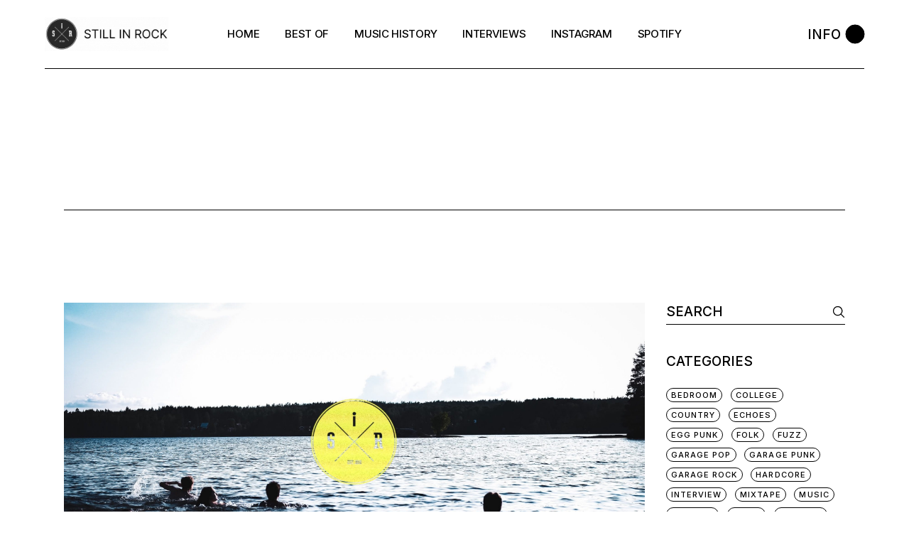

--- FILE ---
content_type: text/html; charset=UTF-8
request_url: https://www.stillinrock.com/2021/06/
body_size: 26371
content:
<!DOCTYPE html>
<html lang="en-US">
<head>
	<meta charset="UTF-8">
	<meta name="viewport" content="width=device-width, initial-scale=1, user-scalable=yes">
	<link rel="profile" href="https://gmpg.org/xfn/11">

	<meta name='robots' content='noindex, follow' />

	<!-- This site is optimized with the Yoast SEO plugin v17.2 - https://yoast.com/wordpress/plugins/seo/ -->
	<title>June 2021 &ndash; Still in Rock</title>
	<meta property="og:locale" content="en_US" />
	<meta property="og:type" content="website" />
	<meta property="og:title" content="June 2021 &ndash; Still in Rock" />
	<meta property="og:url" content="https://www.stillinrock.com/2021/06/" />
	<meta property="og:site_name" content="Still in Rock" />
	<meta name="twitter:card" content="summary_large_image" />
	<meta name="twitter:site" content="@stillinrock" />
	<script type="application/ld+json" class="yoast-schema-graph">{"@context":"https://schema.org","@graph":[{"@type":"WebSite","@id":"https://www.stillinrock.com/#website","url":"https://www.stillinrock.com/","name":"Still in Rock","description":"Garage Rock, Post-Skate, Punk &amp; Slackers","potentialAction":[{"@type":"SearchAction","target":{"@type":"EntryPoint","urlTemplate":"https://www.stillinrock.com/?s={search_term_string}"},"query-input":"required name=search_term_string"}],"inLanguage":"en-US"},{"@type":"CollectionPage","@id":"https://www.stillinrock.com/2021/06/#webpage","url":"https://www.stillinrock.com/2021/06/","name":"June 2021 &ndash; Still in Rock","isPartOf":{"@id":"https://www.stillinrock.com/#website"},"breadcrumb":{"@id":"https://www.stillinrock.com/2021/06/#breadcrumb"},"inLanguage":"en-US","potentialAction":[{"@type":"ReadAction","target":["https://www.stillinrock.com/2021/06/"]}]},{"@type":"BreadcrumbList","@id":"https://www.stillinrock.com/2021/06/#breadcrumb","itemListElement":[{"@type":"ListItem","position":1,"name":"Home","item":"https://www.stillinrock.com/"},{"@type":"ListItem","position":2,"name":"Archives for June 2021"}]}]}</script>
	<!-- / Yoast SEO plugin. -->


<link rel='dns-prefetch' href='//fonts.googleapis.com' />
<link rel='dns-prefetch' href='//s.w.org' />
<link rel="alternate" type="application/rss+xml" title="Still in Rock &raquo; Feed" href="https://www.stillinrock.com/feed/" />
<link rel="alternate" type="application/rss+xml" title="Still in Rock &raquo; Comments Feed" href="https://www.stillinrock.com/comments/feed/" />
		<script type="text/javascript">
			window._wpemojiSettings = {"baseUrl":"https:\/\/s.w.org\/images\/core\/emoji\/13.1.0\/72x72\/","ext":".png","svgUrl":"https:\/\/s.w.org\/images\/core\/emoji\/13.1.0\/svg\/","svgExt":".svg","source":{"concatemoji":"https:\/\/www.stillinrock.com\/wp-includes\/js\/wp-emoji-release.min.js?ver=5.8.12"}};
			!function(e,a,t){var n,r,o,i=a.createElement("canvas"),p=i.getContext&&i.getContext("2d");function s(e,t){var a=String.fromCharCode;p.clearRect(0,0,i.width,i.height),p.fillText(a.apply(this,e),0,0);e=i.toDataURL();return p.clearRect(0,0,i.width,i.height),p.fillText(a.apply(this,t),0,0),e===i.toDataURL()}function c(e){var t=a.createElement("script");t.src=e,t.defer=t.type="text/javascript",a.getElementsByTagName("head")[0].appendChild(t)}for(o=Array("flag","emoji"),t.supports={everything:!0,everythingExceptFlag:!0},r=0;r<o.length;r++)t.supports[o[r]]=function(e){if(!p||!p.fillText)return!1;switch(p.textBaseline="top",p.font="600 32px Arial",e){case"flag":return s([127987,65039,8205,9895,65039],[127987,65039,8203,9895,65039])?!1:!s([55356,56826,55356,56819],[55356,56826,8203,55356,56819])&&!s([55356,57332,56128,56423,56128,56418,56128,56421,56128,56430,56128,56423,56128,56447],[55356,57332,8203,56128,56423,8203,56128,56418,8203,56128,56421,8203,56128,56430,8203,56128,56423,8203,56128,56447]);case"emoji":return!s([10084,65039,8205,55357,56613],[10084,65039,8203,55357,56613])}return!1}(o[r]),t.supports.everything=t.supports.everything&&t.supports[o[r]],"flag"!==o[r]&&(t.supports.everythingExceptFlag=t.supports.everythingExceptFlag&&t.supports[o[r]]);t.supports.everythingExceptFlag=t.supports.everythingExceptFlag&&!t.supports.flag,t.DOMReady=!1,t.readyCallback=function(){t.DOMReady=!0},t.supports.everything||(n=function(){t.readyCallback()},a.addEventListener?(a.addEventListener("DOMContentLoaded",n,!1),e.addEventListener("load",n,!1)):(e.attachEvent("onload",n),a.attachEvent("onreadystatechange",function(){"complete"===a.readyState&&t.readyCallback()})),(n=t.source||{}).concatemoji?c(n.concatemoji):n.wpemoji&&n.twemoji&&(c(n.twemoji),c(n.wpemoji)))}(window,document,window._wpemojiSettings);
		</script>
		<style type="text/css">
img.wp-smiley,
img.emoji {
	display: inline !important;
	border: none !important;
	box-shadow: none !important;
	height: 1em !important;
	width: 1em !important;
	margin: 0 .07em !important;
	vertical-align: -0.1em !important;
	background: none !important;
	padding: 0 !important;
}
</style>
	<link rel='stylesheet' id='sbi_styles-css'  href='https://www.stillinrock.com/wp-content/plugins/instagram-feed/css/sbi-styles.min.css?ver=6.2.10' type='text/css' media='all' />
<link rel='stylesheet' id='dripicons-css'  href='https://www.stillinrock.com/wp-content/plugins/henrik-core/inc/icons/dripicons/assets/css/dripicons.min.css?ver=5.8.12' type='text/css' media='all' />
<link rel='stylesheet' id='elegant-icons-css'  href='https://www.stillinrock.com/wp-content/plugins/henrik-core/inc/icons/elegant-icons/assets/css/elegant-icons.min.css?ver=5.8.12' type='text/css' media='all' />
<link rel='stylesheet' id='font-awesome-css'  href='https://www.stillinrock.com/wp-content/plugins/henrik-core/inc/icons/font-awesome/assets/css/all.min.css?ver=5.8.12' type='text/css' media='all' />
<link rel='stylesheet' id='ionicons-css'  href='https://www.stillinrock.com/wp-content/plugins/henrik-core/inc/icons/ionicons/assets/css/ionicons.min.css?ver=5.8.12' type='text/css' media='all' />
<link rel='stylesheet' id='linea-icons-css'  href='https://www.stillinrock.com/wp-content/plugins/henrik-core/inc/icons/linea-icons/assets/css/linea-icons.min.css?ver=5.8.12' type='text/css' media='all' />
<link rel='stylesheet' id='linear-icons-css'  href='https://www.stillinrock.com/wp-content/plugins/henrik-core/inc/icons/linear-icons/assets/css/linear-icons.min.css?ver=5.8.12' type='text/css' media='all' />
<link rel='stylesheet' id='material-icons-css'  href='https://fonts.googleapis.com/icon?family=Material+Icons&#038;ver=5.8.12' type='text/css' media='all' />
<link rel='stylesheet' id='shape-icons-css'  href='https://www.stillinrock.com/wp-content/plugins/henrik-core/inc/icons/shape-icons/assets/css/shape-icons.min.css?ver=5.8.12' type='text/css' media='all' />
<link rel='stylesheet' id='simple-line-icons-css'  href='https://www.stillinrock.com/wp-content/plugins/henrik-core/inc/icons/simple-line-icons/assets/css/simple-line-icons.min.css?ver=5.8.12' type='text/css' media='all' />
<link rel='stylesheet' id='contact-form-7-css'  href='https://www.stillinrock.com/wp-content/plugins/contact-form-7/includes/css/styles.css?ver=5.4.2' type='text/css' media='all' />
<link rel='stylesheet' id='ctf_styles-css'  href='https://www.stillinrock.com/wp-content/plugins/custom-twitter-feeds/css/ctf-styles.min.css?ver=1.8.3' type='text/css' media='all' />
<link rel='stylesheet' id='rs-plugin-settings-css'  href='https://www.stillinrock.com/wp-content/plugins/revslider/public/assets/css/rs6.css?ver=6.4.11' type='text/css' media='all' />
<style id='rs-plugin-settings-inline-css' type='text/css'>
#rs-demo-id {}
</style>
<link rel='stylesheet' id='select2-css'  href='https://www.stillinrock.com/wp-content/plugins/qode-framework/inc/common/assets/plugins/select2/select2.min.css?ver=5.8.12' type='text/css' media='all' />
<link rel='stylesheet' id='henrik-core-dashboard-style-css'  href='https://www.stillinrock.com/wp-content/plugins/henrik-core/inc/core-dashboard/assets/css/core-dashboard.min.css?ver=5.8.12' type='text/css' media='all' />
<link rel='stylesheet' id='perfect-scrollbar-css'  href='https://www.stillinrock.com/wp-content/plugins/henrik-core/assets/plugins/perfect-scrollbar/perfect-scrollbar.css?ver=5.8.12' type='text/css' media='all' />
<link rel='stylesheet' id='swiper-css'  href='https://www.stillinrock.com/wp-content/themes/henrik/assets/plugins/swiper/swiper.min.css?ver=5.8.12' type='text/css' media='all' />
<link rel='stylesheet' id='henrik-main-css'  href='https://www.stillinrock.com/wp-content/themes/henrik/assets/css/main.min.css?ver=5.8.12' type='text/css' media='all' />
<link rel='stylesheet' id='henrik-core-style-css'  href='https://www.stillinrock.com/wp-content/plugins/henrik-core/assets/css/henrik-core.min.css?ver=5.8.12' type='text/css' media='all' />
<link rel='stylesheet' id='magnific-popup-css'  href='https://www.stillinrock.com/wp-content/themes/henrik/assets/plugins/magnific-popup/magnific-popup.css?ver=5.8.12' type='text/css' media='all' />
<link rel='stylesheet' id='henrik-google-fonts-css'  href='https://fonts.googleapis.com/css?family=Inter%3A300%2C400%2C500%2C600%2C700%7CInter%3A300%2C400%2C500%2C600%2C700&#038;subset=latin-ext&#038;display=swap&#038;ver=1.0.0' type='text/css' media='all' />
<link rel='stylesheet' id='henrik-style-css'  href='https://www.stillinrock.com/wp-content/themes/henrik/style.css?ver=5.8.12' type='text/css' media='all' />
<style id='henrik-style-inline-css' type='text/css'>
input[type="text"], input[type="email"], input[type="url"], input[type="password"], input[type="number"], input[type="tel"], input[type="search"], input[type="date"], textarea, select, body .select2-container--default .select2-selection--single, body .select2-container--default .select2-selection--multiple { color: #dd3333;}.qodef-header-sticky { background-color: #ffffff;}.qodef-header-sticky .qodef-header-sticky-inner { padding-left: 4.9%;padding-right: 4.9%;}.qodef-mobile-header-navigation > ul > li > a { color: rgba(0,0,0,0);}.qodef-mobile-header-navigation ul li .qodef-menu-item-arrow { color: rgba(0,0,0,0);}.qodef-mobile-header-navigation > ul > li > a:hover { color: #000000;}.qodef-mobile-header-navigation ul li .qodef-menu-item-arrow:hover { color: #000000;}.qodef-mobile-header-navigation > ul > li.current-menu-ancestor > a, .qodef-mobile-header-navigation > ul > li.current-menu-item > a { color: #000000;}.qodef-mobile-header-navigation ul li ul li > a { color: #000000;}.qodef-mobile-header-navigation ul li ul li .qodef-menu-item-arrow { color: #000000;}#qodef-side-area { width: 432px;right: -432px;}body { font-family: "Inter";font-size: 17px;}h1, .qodef-h1 { color: #ffffff;font-size: 70px;}h2, .qodef-h2 { color: #fcfcfc;}.qodef-header--standard #qodef-page-header { height: 97px;}.qodef-header--standard #qodef-page-header-inner { padding-left: 0px;padding-right: 0px;margin-left: 4.9%;margin-right: 4.9%;border-bottom-color: #000000;border-bottom-width: 1px;border-bottom-style: solid;}@media only screen and (max-width: 1024px){h1, .qodef-h1 { font-size: 60px;}}@media only screen and (max-width: 768px){h1, .qodef-h1 { font-size: 60px;}}@media only screen and (max-width: 680px){h1, .qodef-h1 { font-size: 60px;}}
</style>
<link rel='stylesheet' id='elementor-icons-ekiticons-css'  href='https://www.stillinrock.com/wp-content/plugins/elementskit-lite/modules/elementskit-icon-pack/assets/css/ekiticons.css?ver=2.3.6' type='text/css' media='all' />
<link rel='stylesheet' id='ekit-widget-styles-css'  href='https://www.stillinrock.com/wp-content/plugins/elementskit-lite/widgets/init/assets/css/widget-styles.css?ver=2.3.6' type='text/css' media='all' />
<link rel='stylesheet' id='ekit-widget-styles-pro-css'  href='https://www.stillinrock.com/wp-content/plugins/elementskit/widgets/init/assets/css/widget-styles-pro.css?ver=2.3.5' type='text/css' media='all' />
<link rel='stylesheet' id='ekit-responsive-css'  href='https://www.stillinrock.com/wp-content/plugins/elementskit-lite/widgets/init/assets/css/responsive.css?ver=2.3.6' type='text/css' media='all' />
<script type='text/javascript' src='https://www.stillinrock.com/wp-includes/js/jquery/jquery.min.js?ver=3.6.0' id='jquery-core-js'></script>
<script type='text/javascript' src='https://www.stillinrock.com/wp-includes/js/jquery/jquery-migrate.min.js?ver=3.3.2' id='jquery-migrate-js'></script>
<script type='text/javascript' src='https://www.stillinrock.com/wp-content/plugins/revslider/public/assets/js/rbtools.min.js?ver=6.4.8' id='tp-tools-js'></script>
<script type='text/javascript' src='https://www.stillinrock.com/wp-content/plugins/revslider/public/assets/js/rs6.min.js?ver=6.4.11' id='revmin-js'></script>
<link rel="https://api.w.org/" href="https://www.stillinrock.com/wp-json/" /><link rel="EditURI" type="application/rsd+xml" title="RSD" href="https://www.stillinrock.com/xmlrpc.php?rsd" />
<link rel="wlwmanifest" type="application/wlwmanifest+xml" href="https://www.stillinrock.com/wp-includes/wlwmanifest.xml" /> 
<meta name="generator" content="WordPress 5.8.12" />
<meta name="cdp-version" content="1.3.0" /><link rel="apple-touch-icon" sizes="180x180" href="/wp-content/uploads/fbrfg/apple-touch-icon.png">
<link rel="icon" type="image/png" sizes="32x32" href="/wp-content/uploads/fbrfg/favicon-32x32.png">
<link rel="icon" type="image/png" sizes="16x16" href="/wp-content/uploads/fbrfg/favicon-16x16.png">
<link rel="manifest" href="/wp-content/uploads/fbrfg/site.webmanifest">
<link rel="mask-icon" href="/wp-content/uploads/fbrfg/safari-pinned-tab.svg" color="#5bbad5">
<link rel="shortcut icon" href="/wp-content/uploads/fbrfg/favicon.ico">
<meta name="msapplication-TileColor" content="#da532c">
<meta name="msapplication-config" content="/wp-content/uploads/fbrfg/browserconfig.xml">
<meta name="theme-color" content="#ffffff"><!-- Analytics by WP-Statistics v13.1 - https://wp-statistics.com/ -->
<meta name="generator" content="Powered by Slider Revolution 6.4.11 - responsive, Mobile-Friendly Slider Plugin for WordPress with comfortable drag and drop interface." />
<link rel="icon" href="https://www.stillinrock.com/wp-content/uploads/2022/10/cropped-Blanc-PLEIN-copie-2-32x32.png" sizes="32x32" />
<link rel="icon" href="https://www.stillinrock.com/wp-content/uploads/2022/10/cropped-Blanc-PLEIN-copie-2-192x192.png" sizes="192x192" />
<link rel="apple-touch-icon" href="https://www.stillinrock.com/wp-content/uploads/2022/10/cropped-Blanc-PLEIN-copie-2-180x180.png" />
<meta name="msapplication-TileImage" content="https://www.stillinrock.com/wp-content/uploads/2022/10/cropped-Blanc-PLEIN-copie-2-270x270.png" />
<script type="text/javascript">function setREVStartSize(e){
			//window.requestAnimationFrame(function() {				 
				window.RSIW = window.RSIW===undefined ? window.innerWidth : window.RSIW;	
				window.RSIH = window.RSIH===undefined ? window.innerHeight : window.RSIH;	
				try {								
					var pw = document.getElementById(e.c).parentNode.offsetWidth,
						newh;
					pw = pw===0 || isNaN(pw) ? window.RSIW : pw;
					e.tabw = e.tabw===undefined ? 0 : parseInt(e.tabw);
					e.thumbw = e.thumbw===undefined ? 0 : parseInt(e.thumbw);
					e.tabh = e.tabh===undefined ? 0 : parseInt(e.tabh);
					e.thumbh = e.thumbh===undefined ? 0 : parseInt(e.thumbh);
					e.tabhide = e.tabhide===undefined ? 0 : parseInt(e.tabhide);
					e.thumbhide = e.thumbhide===undefined ? 0 : parseInt(e.thumbhide);
					e.mh = e.mh===undefined || e.mh=="" || e.mh==="auto" ? 0 : parseInt(e.mh,0);		
					if(e.layout==="fullscreen" || e.l==="fullscreen") 						
						newh = Math.max(e.mh,window.RSIH);					
					else{					
						e.gw = Array.isArray(e.gw) ? e.gw : [e.gw];
						for (var i in e.rl) if (e.gw[i]===undefined || e.gw[i]===0) e.gw[i] = e.gw[i-1];					
						e.gh = e.el===undefined || e.el==="" || (Array.isArray(e.el) && e.el.length==0)? e.gh : e.el;
						e.gh = Array.isArray(e.gh) ? e.gh : [e.gh];
						for (var i in e.rl) if (e.gh[i]===undefined || e.gh[i]===0) e.gh[i] = e.gh[i-1];
											
						var nl = new Array(e.rl.length),
							ix = 0,						
							sl;					
						e.tabw = e.tabhide>=pw ? 0 : e.tabw;
						e.thumbw = e.thumbhide>=pw ? 0 : e.thumbw;
						e.tabh = e.tabhide>=pw ? 0 : e.tabh;
						e.thumbh = e.thumbhide>=pw ? 0 : e.thumbh;					
						for (var i in e.rl) nl[i] = e.rl[i]<window.RSIW ? 0 : e.rl[i];
						sl = nl[0];									
						for (var i in nl) if (sl>nl[i] && nl[i]>0) { sl = nl[i]; ix=i;}															
						var m = pw>(e.gw[ix]+e.tabw+e.thumbw) ? 1 : (pw-(e.tabw+e.thumbw)) / (e.gw[ix]);					
						newh =  (e.gh[ix] * m) + (e.tabh + e.thumbh);
					}				
					if(window.rs_init_css===undefined) window.rs_init_css = document.head.appendChild(document.createElement("style"));					
					document.getElementById(e.c).height = newh+"px";
					window.rs_init_css.innerHTML += "#"+e.c+"_wrapper { height: "+newh+"px }";				
				} catch(e){
					console.log("Failure at Presize of Slider:" + e)
				}					   
			//});
		  };</script>
		<style type="text/css" id="wp-custom-css">
			/* ❌ Retirer l’ombre globale */
.qodef-e-text .qodef-e-title.entry-title {
    text-shadow: none !important;
}

/* ✅ Titre blanc + ombre uniquement sur la page du post */
.single .qodef-e-title.entry-title,
.single .qodef-e-title.entry-title a {
    color: #ffffff !important;
    -webkit-text-fill-color: #ffffff !important;
    text-shadow: 0 2px 6px rgba(0,0,0,0.6) !important;
}		</style>
		</head>
<body data-rsssl=1 class="archive date wp-custom-logo qode-framework-1.1.5  qodef-header--standard qodef-header-appearance--fixed qodef-mobile-header--standard qodef-drop-down-second--full-width qodef-drop-down-second--default henrik-core-1.0 henrik-1.0.1 qodef-content-grid-1400 qodef-header-standard--center qodef-search--covers-header elementor-default elementor-kit-4757" itemscope itemtype="https://schema.org/WebPage">
	<a class="skip-link screen-reader-text" href="#qodef-page-content">Skip to the content</a>	<div id="qodef-page-wrapper" class="">
		<header id="qodef-page-header"  role="banner">
		<div id="qodef-page-header-inner" class="">
		<div class="qodef-header-wrapper">
	<div class="qodef-header-logo">
		
<a itemprop="url" class="qodef-header-logo-link qodef-height--not-set" href="https://www.stillinrock.com/"  rel="home">
	<img width="420" height="116" src="https://www.stillinrock.com/wp-content/uploads/2021/09/stillinrock.gif" class="qodef-header-logo-image qodef--main qodef--customizer" alt="Still in Rock" itemprop="logo" /><img width="350" height="349" src="https://www.stillinrock.com/wp-content/uploads/2021/09/BLACK-copie.png" class="qodef-header-logo-image qodef--dark" alt="logo dark" itemprop="image" srcset="https://www.stillinrock.com/wp-content/uploads/2021/09/BLACK-copie.png 350w, https://www.stillinrock.com/wp-content/uploads/2021/09/BLACK-copie-300x300.png 300w, https://www.stillinrock.com/wp-content/uploads/2021/09/BLACK-copie-150x150.png 150w" sizes="(max-width: 350px) 100vw, 350px" /><img width="350" height="349" src="https://www.stillinrock.com/wp-content/uploads/2021/09/BLACK-copie.png" class="qodef-header-logo-image qodef--light" alt="logo light" itemprop="image" srcset="https://www.stillinrock.com/wp-content/uploads/2021/09/BLACK-copie.png 350w, https://www.stillinrock.com/wp-content/uploads/2021/09/BLACK-copie-300x300.png 300w, https://www.stillinrock.com/wp-content/uploads/2021/09/BLACK-copie-150x150.png 150w" sizes="(max-width: 350px) 100vw, 350px" /></a>
	</div>
		<nav class="qodef-header-navigation" role="navigation" aria-label="Top Menu">
		<ul id="menu-standard-menu-1" class="menu"><li class="menu-item menu-item-type-custom menu-item-object-custom menu-item-9609 qodef--hide-link"><a href="#" onclick="JavaScript: return false;"><span class="qodef-menu-item-text">Home</span></a></li>
<li class="menu-item menu-item-type-custom menu-item-object-custom menu-item-12250"><a href="https://stillinrock.com/bests-of-still-in-rock/"><span class="qodef-menu-item-text">Best Of</span></a></li>
<li class="menu-item menu-item-type-custom menu-item-object-custom menu-item-12251"><a href="https://stillinrock.com/anachronique/"><span class="qodef-menu-item-text">Music History</span></a></li>
<li class="menu-item menu-item-type-custom menu-item-object-custom menu-item-12252"><a href="https://stillinrock.com/interviews/"><span class="qodef-menu-item-text">Interviews</span></a></li>
<li class="menu-item menu-item-type-custom menu-item-object-custom menu-item-12253"><a href="https://www.instagram.com/stillinrock/"><span class="qodef-menu-item-text">Instagram</span></a></li>
<li class="menu-item menu-item-type-custom menu-item-object-custom menu-item-12254"><a href="https://open.spotify.com/user/kb9w8pqrhln0xlz7mj9aeaxr6"><span class="qodef-menu-item-text">Spotify</span></a></li>
</ul>	</nav>
	<div class="qodef-widget-holder qodef--one">
		<div id="henrik_core_side_area_opener-2" class="widget widget_henrik_core_side_area_opener qodef-header-widget-area-one" data-area="header-widget-one"><a href="javascript:void(0)"  class="qodef-opener-icon qodef-m qodef-source--svg-path qodef-side-area-opener"  >
		 <span class="qodef-side-area-label">Info</span> 	<span class="qodef-m-icon qodef--open">
		<svg xmlns="http://www.w3.org/2000/svg" width="26" height="26" viewBox="0 0 26 26">
  <circle cx="13" cy="13" r="13"/>
  <circle cx="13" cy="13" r="13"/>
</svg>	</span>
		</a>
</div>	</div>
</div>
	</div>
	</header>
<header id="qodef-page-mobile-header" role="banner">
		<div id="qodef-page-mobile-header-inner" class="">
		<a itemprop="url" class="qodef-mobile-header-logo-link qodef-height--not-set" href="https://www.stillinrock.com/"  rel="home">
	<img width="420" height="116" src="https://www.stillinrock.com/wp-content/uploads/2021/09/stillinrock.gif" class="qodef-header-logo-image qodef--main qodef--customizer" alt="Still in Rock" itemprop="logo" /></a>
<a href="javascript:void(0)"  class="qodef-opener-icon qodef-m qodef-source--svg-path qodef-mobile-header-opener"  >
			<span class="qodef-m-icon qodef--open">
		<svg xmlns="http://www.w3.org/2000/svg" width="26" height="26" viewBox="0 0 26 26">
  <circle id="Ellipse_2" data-name="Ellipse 2" cx="13" cy="13" r="13"/>
</svg>	</span>
			<span class="qodef-m-icon qodef--close">
			<svg xmlns="http://www.w3.org/2000/svg" xmlns:xlink="http://www.w3.org/1999/xlink" width="24" height="24" viewBox="0 0 24 24">
  <defs>
    <clipPath id="clip-X">
      <rect width="30" height="30"/>
    </clipPath>
  </defs>
  <g id="X" clip-path="url(#clip-X)">
    <g id="Group_2" transform="translate(-1804.5 -40.5)">
      <line id="Line_298" x1="18" y2="18" transform="translate(1806.5 42.5)" fill="none" stroke="#000" stroke-width="5"/>
      <line id="Line_299" x1="18" y1="18" transform="translate(1806.5 42.5)" fill="none" stroke="#000" stroke-width="5"/>
    </g>
  </g>
</svg>		</span>
		</a>
	<nav class="qodef-mobile-header-navigation" role="navigation" aria-label="Mobile Menu">
		<ul id="menu-mobile-menu-1" class="qodef-content-grid"><li class="menu-item menu-item-type-custom menu-item-object-custom menu-item-9630 qodef--hide-link"><a href="#" onclick="JavaScript: return false;"><span class="qodef-menu-item-text">Home</span></a></li>
<li class="menu-item menu-item-type-custom menu-item-object-custom menu-item-13513"><a href="https://stillinrock.com/bests-of-still-in-rock/"><span class="qodef-menu-item-text">Best Of</span></a></li>
<li class="menu-item menu-item-type-custom menu-item-object-custom menu-item-13514"><a href="https://stillinrock.com/anachronique/"><span class="qodef-menu-item-text">Music History</span></a></li>
<li class="menu-item menu-item-type-custom menu-item-object-custom menu-item-13515"><a href="https://stillinrock.com/interviews/"><span class="qodef-menu-item-text">Interviews</span></a></li>
<li class="menu-item menu-item-type-custom menu-item-object-custom menu-item-13516"><a href="https://www.instagram.com/stillinrock/"><span class="qodef-menu-item-text">Instagram</span></a></li>
<li class="menu-item menu-item-type-custom menu-item-object-custom menu-item-13517"><a href="https://open.spotify.com/user/kb9w8pqrhln0xlz7mj9aeaxr6"><span class="qodef-menu-item-text">Spotify</span></a></li>
</ul>	</nav>
	</div>
	</header>
		<div id="qodef-page-outer">
			<div class="qodef-page-title qodef-m qodef-title--standard qodef-alignment--left qodef-vertical-alignment--header-bottom">
		<div class="qodef-m-inner">
		<div class="qodef-m-content qodef-content-grid ">
	<h1 class="qodef-m-title entry-title">
		June 2021	</h1>
	</div>
	</div>
	</div>
			<div id="qodef-page-inner" class="qodef-content-grid">
<main id="qodef-page-content" class="qodef-grid qodef-layout--template ">
	<div class="qodef-grid-inner clear">
		<div class="qodef-grid-item qodef-page-content-section qodef-col--9">
		<div class="qodef-blog qodef-m qodef--list">
		
<article class="qodef-blog-item qodef-e post-7253 post type-post status-publish format-standard has-post-thumbnail hentry category-music tag-best-of">
	<div class="qodef-e-inner">
		<div class="qodef-e-media">
		<div class="qodef-e-media-image">
					<a itemprop="url" href="https://www.stillinrock.com/2021/06/playlist-june-2021/">
					<img width="2560" height="1223" src="https://www.stillinrock.com/wp-content/uploads/2021/06/Best2Bof2BJune2B2021-scaled.jpg" class="attachment-full size-full wp-post-image" alt="" />					</a>
					</div>
</div>
		<div class="qodef-e-content">
			<div class="qodef-e-top-holder">
				<div class="qodef-e-info">
					<a itemprop="dateCreated" href="https://www.stillinrock.com/2021/06/" class="qodef-e-info-date published updated">
	30 June 2021</a><div class="qodef-info-separator-end qodef-date-separator"></div><a itemprop="author" href="https://www.stillinrock.com/author/16700400293813921775/" class="qodef-e-info-author">
	<span class="qodef-author-label">
		By 	</span>
	Still in Rock</a><div class="qodef-info-separator-end"></div><div class="qodef-e-info-item qodef-e-info-category">
	<a href="https://www.stillinrock.com/category/music/" rel="tag">Music</a></div>
<div class="qodef-info-separator-end"></div>
					</div>
			</div>
			<div class="qodef-e-text">
				<h2 itemprop="name" class="qodef-e-title entry-title">
			<a itemprop="url" class="qodef-e-title-link" href="https://www.stillinrock.com/2021/06/playlist-june-2021/">
			PLAYLIST Still in Rock &#8211; June 2021			</a>
	</h2>
		<p itemprop="description" class="qodef-e-excerpt">&nbsp;(EN)&nbsp;Every month, Still in Rock publishes a playlist with the best of Monday&#8217;s Delusions articles. Here is the one for June 2021. // (FR)&nbsp;Chaque mois, Still in Rock sort une playlist avec le meilleur des articles Delusions publiés chaque lundi matin. Voici celle de juin 2021. </p>
				</div>
			<div class="qodef-e-share-holder">
					<div class="qodef-e-info-item qodef-info--social-share">
		<div class="qodef-shortcode qodef-m  qodef-social-share clear qodef-layout--dropdown qodef-dropdown--right">	<a class="qodef-social-share-dropdown-opener" href="javascript:void(0)">		<span class="qodef-social-title">Share</span>		<span class="qodef-dropdown-opener-icon">			<svg xmlns="http://www.w3.org/2000/svg" width="14.994" height="16.225" viewBox="0 0 14.994 16.225">                <g transform="translate(0.56 0.56)">				    <circle cx="1.902" cy="1.902" r="1.902" transform="translate(-0.001 5.706)" fill="none" stroke="#000" stroke-linecap="round" stroke-linejoin="round" stroke-width="1.119"/>				    <circle cx="1.902" cy="1.902" r="1.902" transform="translate(10.069 0)" fill="none" stroke="#000" stroke-linecap="round" stroke-linejoin="round" stroke-width="1.119"/>				    <circle cx="1.902" cy="1.902" r="1.902" transform="translate(10.069 11.301)" fill="none" stroke="#000" stroke-linecap="round" stroke-linejoin="round" stroke-width="1.119"/>				    <line x2="6.713" y2="3.804" transform="translate(3.58 8.504)" fill="none" stroke="#000" stroke-linecap="round" stroke-linejoin="round" stroke-width="1.119"/>				    <line x1="6.713" y2="3.804" transform="translate(3.58 2.909)" fill="none" stroke="#000" stroke-linecap="round" stroke-linejoin="round" stroke-width="1.119"/>			  </g>			</svg>		</span>	</a>	<div class="qodef-social-share-dropdown">		<ul class="qodef-shortcode-list">			<li class="qodef-facebook-share">	<a itemprop="url" class="qodef-share-link" href="#" onclick="window.open(&#039;https://www.facebook.com/sharer.php?u=https%3A%2F%2Fwww.stillinrock.com%2F2021%2F06%2Fplaylist-june-2021%2F&#039;, &#039;sharer&#039;, &#039;toolbar=0,status=0,width=620,height=280&#039;);">					<span class="qodef-icon-font-awesome fab fa-facebook-f qodef-social-network-icon"></span>			</a></li><li class="qodef-twitter-share">	<a itemprop="url" class="qodef-share-link" href="#" onclick="window.open(&#039;https://twitter.com/intent/tweet?text=%26nbsp%3B%28EN%29%26nbsp%3BEvery+month%2C+Still+in+Rock+publishes+a+playlist+with+the+best+of+Monday%26%238217%3Bs++via+%40stillinrockhttps://www.stillinrock.com/2021/06/playlist-june-2021/&#039;, &#039;popupwindow&#039;, &#039;scrollbars=yes,width=800,height=400&#039;);">					<span class="qodef-icon-font-awesome fab fa-twitter qodef-social-network-icon"></span>			</a></li>		</ul>	</div></div>	</div>
			</div>
			<div class="qodef-e-bottom-holder">
							</div>
		</div>
	</div>
</article>

<article class="qodef-blog-item qodef-e post-7255 post type-post status-publish format-standard has-post-thumbnail hentry category-egg-punk category-music category-ufo tag-bedroom-rock tag-egg-punk tag-grungy tag-psych-rock">
	<div class="qodef-e-inner">
		<div class="qodef-e-media">
		<div class="qodef-e-media-image">
					<a itemprop="url" href="https://www.stillinrock.com/2021/06/delusions-part-four-2/">
					<img width="2048" height="1361" src="https://www.stillinrock.com/wp-content/uploads/2021/06/June2B20212B25E2258025932BPart2B4.jpg" class="attachment-full size-full wp-post-image" alt="" />					</a>
					</div>
</div>
		<div class="qodef-e-content">
			<div class="qodef-e-top-holder">
				<div class="qodef-e-info">
					<a itemprop="dateCreated" href="https://www.stillinrock.com/2021/06/" class="qodef-e-info-date published updated">
	28 June 2021</a><div class="qodef-info-separator-end qodef-date-separator"></div><a itemprop="author" href="https://www.stillinrock.com/author/16700400293813921775/" class="qodef-e-info-author">
	<span class="qodef-author-label">
		By 	</span>
	Still in Rock</a><div class="qodef-info-separator-end"></div><div class="qodef-e-info-item qodef-e-info-category">
	<a href="https://www.stillinrock.com/category/egg-punk/" rel="tag">Egg Punk</a><a href="https://www.stillinrock.com/category/music/" rel="tag">Music</a><a href="https://www.stillinrock.com/category/ufo/" rel="tag">UFO</a></div>
<div class="qodef-info-separator-end"></div>
					</div>
			</div>
			<div class="qodef-e-text">
				<h2 itemprop="name" class="qodef-e-title entry-title">
			<a itemprop="url" class="qodef-e-title-link" href="https://www.stillinrock.com/2021/06/delusions-part-four-2/">
			Delusions of June 2021 – Part 4			</a>
	</h2>
		<p itemprop="description" class="qodef-e-excerpt">Every Monday morning, Still in Rock begins the week with an article featuring a bunch of recent releases. I dedicate a playlist to the very best of these articles at the end of each month (link). Make sure you don’t miss anything, join Still in Rock on Facebook (here), WhatsApp (here), and&nbsp;In</p>
				</div>
			<div class="qodef-e-share-holder">
					<div class="qodef-e-info-item qodef-info--social-share">
		<div class="qodef-shortcode qodef-m  qodef-social-share clear qodef-layout--dropdown qodef-dropdown--right">	<a class="qodef-social-share-dropdown-opener" href="javascript:void(0)">		<span class="qodef-social-title">Share</span>		<span class="qodef-dropdown-opener-icon">			<svg xmlns="http://www.w3.org/2000/svg" width="14.994" height="16.225" viewBox="0 0 14.994 16.225">                <g transform="translate(0.56 0.56)">				    <circle cx="1.902" cy="1.902" r="1.902" transform="translate(-0.001 5.706)" fill="none" stroke="#000" stroke-linecap="round" stroke-linejoin="round" stroke-width="1.119"/>				    <circle cx="1.902" cy="1.902" r="1.902" transform="translate(10.069 0)" fill="none" stroke="#000" stroke-linecap="round" stroke-linejoin="round" stroke-width="1.119"/>				    <circle cx="1.902" cy="1.902" r="1.902" transform="translate(10.069 11.301)" fill="none" stroke="#000" stroke-linecap="round" stroke-linejoin="round" stroke-width="1.119"/>				    <line x2="6.713" y2="3.804" transform="translate(3.58 8.504)" fill="none" stroke="#000" stroke-linecap="round" stroke-linejoin="round" stroke-width="1.119"/>				    <line x1="6.713" y2="3.804" transform="translate(3.58 2.909)" fill="none" stroke="#000" stroke-linecap="round" stroke-linejoin="round" stroke-width="1.119"/>			  </g>			</svg>		</span>	</a>	<div class="qodef-social-share-dropdown">		<ul class="qodef-shortcode-list">			<li class="qodef-facebook-share">	<a itemprop="url" class="qodef-share-link" href="#" onclick="window.open(&#039;https://www.facebook.com/sharer.php?u=https%3A%2F%2Fwww.stillinrock.com%2F2021%2F06%2Fdelusions-part-four-2%2F&#039;, &#039;sharer&#039;, &#039;toolbar=0,status=0,width=620,height=280&#039;);">					<span class="qodef-icon-font-awesome fab fa-facebook-f qodef-social-network-icon"></span>			</a></li><li class="qodef-twitter-share">	<a itemprop="url" class="qodef-share-link" href="#" onclick="window.open(&#039;https://twitter.com/intent/tweet?text=Every+Monday+morning%2C+Still+in+Rock+begins+the+week+with+an+article+featuring+a+bunch+of+recent++via+%40stillinrockhttps://www.stillinrock.com/2021/06/delusions-part-four-2/&#039;, &#039;popupwindow&#039;, &#039;scrollbars=yes,width=800,height=400&#039;);">					<span class="qodef-icon-font-awesome fab fa-twitter qodef-social-network-icon"></span>			</a></li>		</ul>	</div></div>	</div>
			</div>
			<div class="qodef-e-bottom-holder">
							</div>
		</div>
	</div>
</article>

<article class="qodef-blog-item qodef-e post-7258 post type-post status-publish format-standard has-post-thumbnail hentry category-music tag-interview">
	<div class="qodef-e-inner">
		<div class="qodef-e-media">
		<div class="qodef-e-media-image">
					<a itemprop="url" href="https://www.stillinrock.com/2021/06/meat-wave-interview/">
					<img width="2048" height="1536" src="https://www.stillinrock.com/wp-content/uploads/2021/06/Photo2BFeb2B18252C2B12B382B592BPM.jpg" class="attachment-full size-full wp-post-image" alt="" />					</a>
					</div>
</div>
		<div class="qodef-e-content">
			<div class="qodef-e-top-holder">
				<div class="qodef-e-info">
					<a itemprop="dateCreated" href="https://www.stillinrock.com/2021/06/" class="qodef-e-info-date published updated">
	25 June 2021</a><div class="qodef-info-separator-end qodef-date-separator"></div><a itemprop="author" href="https://www.stillinrock.com/author/16700400293813921775/" class="qodef-e-info-author">
	<span class="qodef-author-label">
		By 	</span>
	Still in Rock</a><div class="qodef-info-separator-end"></div><div class="qodef-e-info-item qodef-e-info-category">
	<a href="https://www.stillinrock.com/category/music/" rel="tag">Music</a></div>
<div class="qodef-info-separator-end"></div>
					</div>
			</div>
			<div class="qodef-e-text">
				<h2 itemprop="name" class="qodef-e-title entry-title">
			<a itemprop="url" class="qodef-e-title-link" href="https://www.stillinrock.com/2021/06/meat-wave-interview/">
			Meat Wave: &#8216;A punk band trying to not always be a punk band&#8217;			</a>
	</h2>
		<p itemprop="description" class="qodef-e-excerpt">EN:&nbsp;No contemporary band sounds like Meat Wave. The Chicago-based band just delivered a sensational EP (“Volcano Park”), a deep-dive into the Polvo and Slint scene that deserves all the credit for 2021. So&#8230; I had some nineties questions for him. I took the opportunity to talk about Ch</p>
				</div>
			<div class="qodef-e-share-holder">
					<div class="qodef-e-info-item qodef-info--social-share">
		<div class="qodef-shortcode qodef-m  qodef-social-share clear qodef-layout--dropdown qodef-dropdown--right">	<a class="qodef-social-share-dropdown-opener" href="javascript:void(0)">		<span class="qodef-social-title">Share</span>		<span class="qodef-dropdown-opener-icon">			<svg xmlns="http://www.w3.org/2000/svg" width="14.994" height="16.225" viewBox="0 0 14.994 16.225">                <g transform="translate(0.56 0.56)">				    <circle cx="1.902" cy="1.902" r="1.902" transform="translate(-0.001 5.706)" fill="none" stroke="#000" stroke-linecap="round" stroke-linejoin="round" stroke-width="1.119"/>				    <circle cx="1.902" cy="1.902" r="1.902" transform="translate(10.069 0)" fill="none" stroke="#000" stroke-linecap="round" stroke-linejoin="round" stroke-width="1.119"/>				    <circle cx="1.902" cy="1.902" r="1.902" transform="translate(10.069 11.301)" fill="none" stroke="#000" stroke-linecap="round" stroke-linejoin="round" stroke-width="1.119"/>				    <line x2="6.713" y2="3.804" transform="translate(3.58 8.504)" fill="none" stroke="#000" stroke-linecap="round" stroke-linejoin="round" stroke-width="1.119"/>				    <line x1="6.713" y2="3.804" transform="translate(3.58 2.909)" fill="none" stroke="#000" stroke-linecap="round" stroke-linejoin="round" stroke-width="1.119"/>			  </g>			</svg>		</span>	</a>	<div class="qodef-social-share-dropdown">		<ul class="qodef-shortcode-list">			<li class="qodef-facebook-share">	<a itemprop="url" class="qodef-share-link" href="#" onclick="window.open(&#039;https://www.facebook.com/sharer.php?u=https%3A%2F%2Fwww.stillinrock.com%2F2021%2F06%2Fmeat-wave-interview%2F&#039;, &#039;sharer&#039;, &#039;toolbar=0,status=0,width=620,height=280&#039;);">					<span class="qodef-icon-font-awesome fab fa-facebook-f qodef-social-network-icon"></span>			</a></li><li class="qodef-twitter-share">	<a itemprop="url" class="qodef-share-link" href="#" onclick="window.open(&#039;https://twitter.com/intent/tweet?text=EN%3A%26nbsp%3BNo+contemporary+band+sounds+like+Meat+Wave.+The+Chicago-based+band+just+delivered+a++via+%40stillinrockhttps://www.stillinrock.com/2021/06/meat-wave-interview/&#039;, &#039;popupwindow&#039;, &#039;scrollbars=yes,width=800,height=400&#039;);">					<span class="qodef-icon-font-awesome fab fa-twitter qodef-social-network-icon"></span>			</a></li>		</ul>	</div></div>	</div>
			</div>
			<div class="qodef-e-bottom-holder">
							</div>
		</div>
	</div>
</article>

<article class="qodef-blog-item qodef-e post-7261 post type-post status-publish format-standard has-post-thumbnail hentry category-garage-pop category-music category-pop category-post-punk tag-garage-pop tag-grungy tag-post-punk">
	<div class="qodef-e-inner">
		<div class="qodef-e-media">
		<div class="qodef-e-media-image">
					<a itemprop="url" href="https://www.stillinrock.com/2021/06/delusions-part-three-2/">
					<img width="2048" height="1367" src="https://www.stillinrock.com/wp-content/uploads/2021/06/June2B20212B25E2258025932BPart2B3.jpg" class="attachment-full size-full wp-post-image" alt="" />					</a>
					</div>
</div>
		<div class="qodef-e-content">
			<div class="qodef-e-top-holder">
				<div class="qodef-e-info">
					<a itemprop="dateCreated" href="https://www.stillinrock.com/2021/06/" class="qodef-e-info-date published updated">
	21 June 2021</a><div class="qodef-info-separator-end qodef-date-separator"></div><a itemprop="author" href="https://www.stillinrock.com/author/16700400293813921775/" class="qodef-e-info-author">
	<span class="qodef-author-label">
		By 	</span>
	Still in Rock</a><div class="qodef-info-separator-end"></div><div class="qodef-e-info-item qodef-e-info-category">
	<a href="https://www.stillinrock.com/category/garage-pop/" rel="tag">Garage Pop</a><a href="https://www.stillinrock.com/category/music/" rel="tag">Music</a><a href="https://www.stillinrock.com/category/pop/" rel="tag">Pop</a><a href="https://www.stillinrock.com/category/post-punk/" rel="tag">Post-Punk</a></div>
<div class="qodef-info-separator-end"></div>
					</div>
			</div>
			<div class="qodef-e-text">
				<h2 itemprop="name" class="qodef-e-title entry-title">
			<a itemprop="url" class="qodef-e-title-link" href="https://www.stillinrock.com/2021/06/delusions-part-three-2/">
			Delusions of June 2021 – Part 3			</a>
	</h2>
		<p itemprop="description" class="qodef-e-excerpt">Every Monday morning, Still in Rock begins the week with an article featuring a bunch of recent releases. I dedicate a playlist to the very best of these articles at the end of each month (link). Make sure you don’t miss anything, join Still in Rock on Facebook (here), WhatsApp (here), and&nbsp;In</p>
				</div>
			<div class="qodef-e-share-holder">
					<div class="qodef-e-info-item qodef-info--social-share">
		<div class="qodef-shortcode qodef-m  qodef-social-share clear qodef-layout--dropdown qodef-dropdown--right">	<a class="qodef-social-share-dropdown-opener" href="javascript:void(0)">		<span class="qodef-social-title">Share</span>		<span class="qodef-dropdown-opener-icon">			<svg xmlns="http://www.w3.org/2000/svg" width="14.994" height="16.225" viewBox="0 0 14.994 16.225">                <g transform="translate(0.56 0.56)">				    <circle cx="1.902" cy="1.902" r="1.902" transform="translate(-0.001 5.706)" fill="none" stroke="#000" stroke-linecap="round" stroke-linejoin="round" stroke-width="1.119"/>				    <circle cx="1.902" cy="1.902" r="1.902" transform="translate(10.069 0)" fill="none" stroke="#000" stroke-linecap="round" stroke-linejoin="round" stroke-width="1.119"/>				    <circle cx="1.902" cy="1.902" r="1.902" transform="translate(10.069 11.301)" fill="none" stroke="#000" stroke-linecap="round" stroke-linejoin="round" stroke-width="1.119"/>				    <line x2="6.713" y2="3.804" transform="translate(3.58 8.504)" fill="none" stroke="#000" stroke-linecap="round" stroke-linejoin="round" stroke-width="1.119"/>				    <line x1="6.713" y2="3.804" transform="translate(3.58 2.909)" fill="none" stroke="#000" stroke-linecap="round" stroke-linejoin="round" stroke-width="1.119"/>			  </g>			</svg>		</span>	</a>	<div class="qodef-social-share-dropdown">		<ul class="qodef-shortcode-list">			<li class="qodef-facebook-share">	<a itemprop="url" class="qodef-share-link" href="#" onclick="window.open(&#039;https://www.facebook.com/sharer.php?u=https%3A%2F%2Fwww.stillinrock.com%2F2021%2F06%2Fdelusions-part-three-2%2F&#039;, &#039;sharer&#039;, &#039;toolbar=0,status=0,width=620,height=280&#039;);">					<span class="qodef-icon-font-awesome fab fa-facebook-f qodef-social-network-icon"></span>			</a></li><li class="qodef-twitter-share">	<a itemprop="url" class="qodef-share-link" href="#" onclick="window.open(&#039;https://twitter.com/intent/tweet?text=Every+Monday+morning%2C+Still+in+Rock+begins+the+week+with+an+article+featuring+a+bunch+of+recent++via+%40stillinrockhttps://www.stillinrock.com/2021/06/delusions-part-three-2/&#039;, &#039;popupwindow&#039;, &#039;scrollbars=yes,width=800,height=400&#039;);">					<span class="qodef-icon-font-awesome fab fa-twitter qodef-social-network-icon"></span>			</a></li>		</ul>	</div></div>	</div>
			</div>
			<div class="qodef-e-bottom-holder">
							</div>
		</div>
	</div>
</article>

<article class="qodef-blog-item qodef-e post-7264 post type-post status-publish format-standard has-post-thumbnail hentry category-mixtape category-music category-playlist tag-playlist">
	<div class="qodef-e-inner">
		<div class="qodef-e-media">
		<div class="qodef-e-media-image">
					<a itemprop="url" href="https://www.stillinrock.com/2021/06/playlist-under-the-minute/">
					<img width="2048" height="1137" src="https://www.stillinrock.com/wp-content/uploads/2021/06/cover.jpg" class="attachment-full size-full wp-post-image" alt="" />					</a>
					</div>
</div>
		<div class="qodef-e-content">
			<div class="qodef-e-top-holder">
				<div class="qodef-e-info">
					<a itemprop="dateCreated" href="https://www.stillinrock.com/2021/06/" class="qodef-e-info-date published updated">
	18 June 2021</a><div class="qodef-info-separator-end qodef-date-separator"></div><a itemprop="author" href="https://www.stillinrock.com/author/16700400293813921775/" class="qodef-e-info-author">
	<span class="qodef-author-label">
		By 	</span>
	Still in Rock</a><div class="qodef-info-separator-end"></div><div class="qodef-e-info-item qodef-e-info-category">
	<a href="https://www.stillinrock.com/category/mixtape/" rel="tag">Mixtape</a><a href="https://www.stillinrock.com/category/music/" rel="tag">Music</a><a href="https://www.stillinrock.com/category/playlist/" rel="tag">Playlist</a></div>
<div class="qodef-info-separator-end"></div>
					</div>
			</div>
			<div class="qodef-e-text">
				<h2 itemprop="name" class="qodef-e-title entry-title">
			<a itemprop="url" class="qodef-e-title-link" href="https://www.stillinrock.com/2021/06/playlist-under-the-minute/">
			Playlist: Under The Minute			</a>
	</h2>
		<p itemprop="description" class="qodef-e-excerpt">The playlist is composed of 17 songs, and yet, is barely 12 minutes long. Each track is under the minute because we are in a hurry.&nbsp;Here is the effective playlist!</p>
				</div>
			<div class="qodef-e-share-holder">
					<div class="qodef-e-info-item qodef-info--social-share">
		<div class="qodef-shortcode qodef-m  qodef-social-share clear qodef-layout--dropdown qodef-dropdown--right">	<a class="qodef-social-share-dropdown-opener" href="javascript:void(0)">		<span class="qodef-social-title">Share</span>		<span class="qodef-dropdown-opener-icon">			<svg xmlns="http://www.w3.org/2000/svg" width="14.994" height="16.225" viewBox="0 0 14.994 16.225">                <g transform="translate(0.56 0.56)">				    <circle cx="1.902" cy="1.902" r="1.902" transform="translate(-0.001 5.706)" fill="none" stroke="#000" stroke-linecap="round" stroke-linejoin="round" stroke-width="1.119"/>				    <circle cx="1.902" cy="1.902" r="1.902" transform="translate(10.069 0)" fill="none" stroke="#000" stroke-linecap="round" stroke-linejoin="round" stroke-width="1.119"/>				    <circle cx="1.902" cy="1.902" r="1.902" transform="translate(10.069 11.301)" fill="none" stroke="#000" stroke-linecap="round" stroke-linejoin="round" stroke-width="1.119"/>				    <line x2="6.713" y2="3.804" transform="translate(3.58 8.504)" fill="none" stroke="#000" stroke-linecap="round" stroke-linejoin="round" stroke-width="1.119"/>				    <line x1="6.713" y2="3.804" transform="translate(3.58 2.909)" fill="none" stroke="#000" stroke-linecap="round" stroke-linejoin="round" stroke-width="1.119"/>			  </g>			</svg>		</span>	</a>	<div class="qodef-social-share-dropdown">		<ul class="qodef-shortcode-list">			<li class="qodef-facebook-share">	<a itemprop="url" class="qodef-share-link" href="#" onclick="window.open(&#039;https://www.facebook.com/sharer.php?u=https%3A%2F%2Fwww.stillinrock.com%2F2021%2F06%2Fplaylist-under-the-minute%2F&#039;, &#039;sharer&#039;, &#039;toolbar=0,status=0,width=620,height=280&#039;);">					<span class="qodef-icon-font-awesome fab fa-facebook-f qodef-social-network-icon"></span>			</a></li><li class="qodef-twitter-share">	<a itemprop="url" class="qodef-share-link" href="#" onclick="window.open(&#039;https://twitter.com/intent/tweet?text=The+playlist+is+composed+of+17+songs%2C+and+yet%2C+is+barely+12+minutes+long.+Each+track+is+under+the++via+%40stillinrockhttps://www.stillinrock.com/2021/06/playlist-under-the-minute/&#039;, &#039;popupwindow&#039;, &#039;scrollbars=yes,width=800,height=400&#039;);">					<span class="qodef-icon-font-awesome fab fa-twitter qodef-social-network-icon"></span>			</a></li>		</ul>	</div></div>	</div>
			</div>
			<div class="qodef-e-bottom-holder">
							</div>
		</div>
	</div>
</article>

<article class="qodef-blog-item qodef-e post-7266 post type-post status-publish format-standard has-post-thumbnail hentry category-garage-punk category-music category-post-punk category-punk tag-garage-punk tag-pop tag-post-punk">
	<div class="qodef-e-inner">
		<div class="qodef-e-media">
		<div class="qodef-e-media-image">
					<a itemprop="url" href="https://www.stillinrock.com/2021/06/delusions-part-two-3/">
					<img width="2048" height="1265" src="https://www.stillinrock.com/wp-content/uploads/2021/06/June2B20212B25E2258025932BPart2B2.jpg" class="attachment-full size-full wp-post-image" alt="" />					</a>
					</div>
</div>
		<div class="qodef-e-content">
			<div class="qodef-e-top-holder">
				<div class="qodef-e-info">
					<a itemprop="dateCreated" href="https://www.stillinrock.com/2021/06/" class="qodef-e-info-date published updated">
	14 June 2021</a><div class="qodef-info-separator-end qodef-date-separator"></div><a itemprop="author" href="https://www.stillinrock.com/author/16700400293813921775/" class="qodef-e-info-author">
	<span class="qodef-author-label">
		By 	</span>
	Still in Rock</a><div class="qodef-info-separator-end"></div><div class="qodef-e-info-item qodef-e-info-category">
	<a href="https://www.stillinrock.com/category/garage-punk/" rel="tag">Garage Punk</a><a href="https://www.stillinrock.com/category/music/" rel="tag">Music</a><a href="https://www.stillinrock.com/category/post-punk/" rel="tag">Post-Punk</a><a href="https://www.stillinrock.com/category/punk/" rel="tag">Punk</a></div>
<div class="qodef-info-separator-end"></div>
					</div>
			</div>
			<div class="qodef-e-text">
				<h2 itemprop="name" class="qodef-e-title entry-title">
			<a itemprop="url" class="qodef-e-title-link" href="https://www.stillinrock.com/2021/06/delusions-part-two-3/">
			Delusions of June 2021 – Part 2			</a>
	</h2>
		<p itemprop="description" class="qodef-e-excerpt">Every Monday morning, Still in Rock begins the week with an article featuring a bunch of recent releases. I dedicate a playlist to the very best of these articles at the end of each month (link). Make sure you don’t miss anything, join Still in Rock on Facebook (here), WhatsApp (here), and&nbsp;In</p>
				</div>
			<div class="qodef-e-share-holder">
					<div class="qodef-e-info-item qodef-info--social-share">
		<div class="qodef-shortcode qodef-m  qodef-social-share clear qodef-layout--dropdown qodef-dropdown--right">	<a class="qodef-social-share-dropdown-opener" href="javascript:void(0)">		<span class="qodef-social-title">Share</span>		<span class="qodef-dropdown-opener-icon">			<svg xmlns="http://www.w3.org/2000/svg" width="14.994" height="16.225" viewBox="0 0 14.994 16.225">                <g transform="translate(0.56 0.56)">				    <circle cx="1.902" cy="1.902" r="1.902" transform="translate(-0.001 5.706)" fill="none" stroke="#000" stroke-linecap="round" stroke-linejoin="round" stroke-width="1.119"/>				    <circle cx="1.902" cy="1.902" r="1.902" transform="translate(10.069 0)" fill="none" stroke="#000" stroke-linecap="round" stroke-linejoin="round" stroke-width="1.119"/>				    <circle cx="1.902" cy="1.902" r="1.902" transform="translate(10.069 11.301)" fill="none" stroke="#000" stroke-linecap="round" stroke-linejoin="round" stroke-width="1.119"/>				    <line x2="6.713" y2="3.804" transform="translate(3.58 8.504)" fill="none" stroke="#000" stroke-linecap="round" stroke-linejoin="round" stroke-width="1.119"/>				    <line x1="6.713" y2="3.804" transform="translate(3.58 2.909)" fill="none" stroke="#000" stroke-linecap="round" stroke-linejoin="round" stroke-width="1.119"/>			  </g>			</svg>		</span>	</a>	<div class="qodef-social-share-dropdown">		<ul class="qodef-shortcode-list">			<li class="qodef-facebook-share">	<a itemprop="url" class="qodef-share-link" href="#" onclick="window.open(&#039;https://www.facebook.com/sharer.php?u=https%3A%2F%2Fwww.stillinrock.com%2F2021%2F06%2Fdelusions-part-two-3%2F&#039;, &#039;sharer&#039;, &#039;toolbar=0,status=0,width=620,height=280&#039;);">					<span class="qodef-icon-font-awesome fab fa-facebook-f qodef-social-network-icon"></span>			</a></li><li class="qodef-twitter-share">	<a itemprop="url" class="qodef-share-link" href="#" onclick="window.open(&#039;https://twitter.com/intent/tweet?text=Every+Monday+morning%2C+Still+in+Rock+begins+the+week+with+an+article+featuring+a+bunch+of+recent++via+%40stillinrockhttps://www.stillinrock.com/2021/06/delusions-part-two-3/&#039;, &#039;popupwindow&#039;, &#039;scrollbars=yes,width=800,height=400&#039;);">					<span class="qodef-icon-font-awesome fab fa-twitter qodef-social-network-icon"></span>			</a></li>		</ul>	</div></div>	</div>
			</div>
			<div class="qodef-e-bottom-holder">
							</div>
		</div>
	</div>
</article>

<article class="qodef-blog-item qodef-e post-7269 post type-post status-publish format-standard has-post-thumbnail hentry category-music category-noise tag-alt-rock tag-art-rock tag-noisy-art-rock">
	<div class="qodef-e-inner">
		<div class="qodef-e-media">
		<div class="qodef-e-media-image">
					<a itemprop="url" href="https://www.stillinrock.com/2021/06/meat-wave-volcano-park/">
					<img width="2048" height="1084" src="https://www.stillinrock.com/wp-content/uploads/2021/06/xx-1.jpg" class="attachment-full size-full wp-post-image" alt="" />					</a>
					</div>
</div>
		<div class="qodef-e-content">
			<div class="qodef-e-top-holder">
				<div class="qodef-e-info">
					<a itemprop="dateCreated" href="https://www.stillinrock.com/2021/06/" class="qodef-e-info-date published updated">
	11 June 2021</a><div class="qodef-info-separator-end qodef-date-separator"></div><a itemprop="author" href="https://www.stillinrock.com/author/16700400293813921775/" class="qodef-e-info-author">
	<span class="qodef-author-label">
		By 	</span>
	Still in Rock</a><div class="qodef-info-separator-end"></div><div class="qodef-e-info-item qodef-e-info-category">
	<a href="https://www.stillinrock.com/category/music/" rel="tag">Music</a><a href="https://www.stillinrock.com/category/noise/" rel="tag">Noise</a></div>
<div class="qodef-info-separator-end"></div>
					</div>
			</div>
			<div class="qodef-e-text">
				<h2 itemprop="name" class="qodef-e-title entry-title">
			<a itemprop="url" class="qodef-e-title-link" href="https://www.stillinrock.com/2021/06/meat-wave-volcano-park/">
			Meat Wave: A Detonation			</a>
	</h2>
		<p itemprop="description" class="qodef-e-excerpt">Meat Wave, c&#8217;est l&#8217;auteur de &#8220;No Light&#8220;. Cela suffit à ce que je veuille écouter toutes ses sorties, toujours. Voyez : The Incessant&nbsp;(2017) fait partie des véritables merveilles des années 2010s. Il s&#8217;écoute ici. Les sept dernier morceaux sont monumentaux. Je </p>
				</div>
			<div class="qodef-e-share-holder">
					<div class="qodef-e-info-item qodef-info--social-share">
		<div class="qodef-shortcode qodef-m  qodef-social-share clear qodef-layout--dropdown qodef-dropdown--right">	<a class="qodef-social-share-dropdown-opener" href="javascript:void(0)">		<span class="qodef-social-title">Share</span>		<span class="qodef-dropdown-opener-icon">			<svg xmlns="http://www.w3.org/2000/svg" width="14.994" height="16.225" viewBox="0 0 14.994 16.225">                <g transform="translate(0.56 0.56)">				    <circle cx="1.902" cy="1.902" r="1.902" transform="translate(-0.001 5.706)" fill="none" stroke="#000" stroke-linecap="round" stroke-linejoin="round" stroke-width="1.119"/>				    <circle cx="1.902" cy="1.902" r="1.902" transform="translate(10.069 0)" fill="none" stroke="#000" stroke-linecap="round" stroke-linejoin="round" stroke-width="1.119"/>				    <circle cx="1.902" cy="1.902" r="1.902" transform="translate(10.069 11.301)" fill="none" stroke="#000" stroke-linecap="round" stroke-linejoin="round" stroke-width="1.119"/>				    <line x2="6.713" y2="3.804" transform="translate(3.58 8.504)" fill="none" stroke="#000" stroke-linecap="round" stroke-linejoin="round" stroke-width="1.119"/>				    <line x1="6.713" y2="3.804" transform="translate(3.58 2.909)" fill="none" stroke="#000" stroke-linecap="round" stroke-linejoin="round" stroke-width="1.119"/>			  </g>			</svg>		</span>	</a>	<div class="qodef-social-share-dropdown">		<ul class="qodef-shortcode-list">			<li class="qodef-facebook-share">	<a itemprop="url" class="qodef-share-link" href="#" onclick="window.open(&#039;https://www.facebook.com/sharer.php?u=https%3A%2F%2Fwww.stillinrock.com%2F2021%2F06%2Fmeat-wave-volcano-park%2F&#039;, &#039;sharer&#039;, &#039;toolbar=0,status=0,width=620,height=280&#039;);">					<span class="qodef-icon-font-awesome fab fa-facebook-f qodef-social-network-icon"></span>			</a></li><li class="qodef-twitter-share">	<a itemprop="url" class="qodef-share-link" href="#" onclick="window.open(&#039;https://twitter.com/intent/tweet?text=Meat+Wave%2C+c%26%238217%3Best+l%26%238217%3Bauteur+de+%26%238220%3BNo+Light%26%238220%3B.+Cela+suffit+%C3%A0+ce+que+je+veuille++via+%40stillinrockhttps://www.stillinrock.com/2021/06/meat-wave-volcano-park/&#039;, &#039;popupwindow&#039;, &#039;scrollbars=yes,width=800,height=400&#039;);">					<span class="qodef-icon-font-awesome fab fa-twitter qodef-social-network-icon"></span>			</a></li>		</ul>	</div></div>	</div>
			</div>
			<div class="qodef-e-bottom-holder">
							</div>
		</div>
	</div>
</article>

<article class="qodef-blog-item qodef-e post-7272 post type-post status-publish format-standard has-post-thumbnail hentry category-egg-punk category-garage-rock category-music category-post-punk category-ufo tag-egg-punk tag-garage-rock tag-post-punk">
	<div class="qodef-e-inner">
		<div class="qodef-e-media">
		<div class="qodef-e-media-image">
					<a itemprop="url" href="https://www.stillinrock.com/2021/06/delusions-part-one/">
					<img width="2048" height="1360" src="https://www.stillinrock.com/wp-content/uploads/2021/06/June2B20212B25E2258025932BPart2B1.jpg" class="attachment-full size-full wp-post-image" alt="" />					</a>
					</div>
</div>
		<div class="qodef-e-content">
			<div class="qodef-e-top-holder">
				<div class="qodef-e-info">
					<a itemprop="dateCreated" href="https://www.stillinrock.com/2021/06/" class="qodef-e-info-date published updated">
	7 June 2021</a><div class="qodef-info-separator-end qodef-date-separator"></div><a itemprop="author" href="https://www.stillinrock.com/author/16700400293813921775/" class="qodef-e-info-author">
	<span class="qodef-author-label">
		By 	</span>
	Still in Rock</a><div class="qodef-info-separator-end"></div><div class="qodef-e-info-item qodef-e-info-category">
	<a href="https://www.stillinrock.com/category/egg-punk/" rel="tag">Egg Punk</a><a href="https://www.stillinrock.com/category/garage-rock/" rel="tag">Garage Rock</a><a href="https://www.stillinrock.com/category/music/" rel="tag">Music</a><a href="https://www.stillinrock.com/category/post-punk/" rel="tag">Post-Punk</a><a href="https://www.stillinrock.com/category/ufo/" rel="tag">UFO</a></div>
<div class="qodef-info-separator-end"></div>
					</div>
			</div>
			<div class="qodef-e-text">
				<h2 itemprop="name" class="qodef-e-title entry-title">
			<a itemprop="url" class="qodef-e-title-link" href="https://www.stillinrock.com/2021/06/delusions-part-one/">
			Delusions of June 2021 – Part 1			</a>
	</h2>
		<p itemprop="description" class="qodef-e-excerpt">Every Monday morning, Still in Rock begins the week with an article featuring a bunch of recent releases. I dedicate a playlist to the very best of these articles at the end of each month (link). Make sure you don’t miss anything, join Still in Rock on Facebook (here), WhatsApp (here), and&nbsp;In</p>
				</div>
			<div class="qodef-e-share-holder">
					<div class="qodef-e-info-item qodef-info--social-share">
		<div class="qodef-shortcode qodef-m  qodef-social-share clear qodef-layout--dropdown qodef-dropdown--right">	<a class="qodef-social-share-dropdown-opener" href="javascript:void(0)">		<span class="qodef-social-title">Share</span>		<span class="qodef-dropdown-opener-icon">			<svg xmlns="http://www.w3.org/2000/svg" width="14.994" height="16.225" viewBox="0 0 14.994 16.225">                <g transform="translate(0.56 0.56)">				    <circle cx="1.902" cy="1.902" r="1.902" transform="translate(-0.001 5.706)" fill="none" stroke="#000" stroke-linecap="round" stroke-linejoin="round" stroke-width="1.119"/>				    <circle cx="1.902" cy="1.902" r="1.902" transform="translate(10.069 0)" fill="none" stroke="#000" stroke-linecap="round" stroke-linejoin="round" stroke-width="1.119"/>				    <circle cx="1.902" cy="1.902" r="1.902" transform="translate(10.069 11.301)" fill="none" stroke="#000" stroke-linecap="round" stroke-linejoin="round" stroke-width="1.119"/>				    <line x2="6.713" y2="3.804" transform="translate(3.58 8.504)" fill="none" stroke="#000" stroke-linecap="round" stroke-linejoin="round" stroke-width="1.119"/>				    <line x1="6.713" y2="3.804" transform="translate(3.58 2.909)" fill="none" stroke="#000" stroke-linecap="round" stroke-linejoin="round" stroke-width="1.119"/>			  </g>			</svg>		</span>	</a>	<div class="qodef-social-share-dropdown">		<ul class="qodef-shortcode-list">			<li class="qodef-facebook-share">	<a itemprop="url" class="qodef-share-link" href="#" onclick="window.open(&#039;https://www.facebook.com/sharer.php?u=https%3A%2F%2Fwww.stillinrock.com%2F2021%2F06%2Fdelusions-part-one%2F&#039;, &#039;sharer&#039;, &#039;toolbar=0,status=0,width=620,height=280&#039;);">					<span class="qodef-icon-font-awesome fab fa-facebook-f qodef-social-network-icon"></span>			</a></li><li class="qodef-twitter-share">	<a itemprop="url" class="qodef-share-link" href="#" onclick="window.open(&#039;https://twitter.com/intent/tweet?text=Every+Monday+morning%2C+Still+in+Rock+begins+the+week+with+an+article+featuring+a+bunch+of+recent++via+%40stillinrockhttps://www.stillinrock.com/2021/06/delusions-part-one/&#039;, &#039;popupwindow&#039;, &#039;scrollbars=yes,width=800,height=400&#039;);">					<span class="qodef-icon-font-awesome fab fa-twitter qodef-social-network-icon"></span>			</a></li>		</ul>	</div></div>	</div>
			</div>
			<div class="qodef-e-bottom-holder">
							</div>
		</div>
	</div>
</article>

<article class="qodef-blog-item qodef-e post-7274 post type-post status-publish format-standard has-post-thumbnail hentry category-country category-garage-pop category-music category-pop tag-garage-country-pop tag-garage-pop tag-premiere">
	<div class="qodef-e-inner">
		<div class="qodef-e-media">
		<div class="qodef-e-media-image">
					<a itemprop="url" href="https://www.stillinrock.com/2021/06/vaguess-only-sleeping/">
					<img width="732" height="520" src="https://www.stillinrock.com/wp-content/uploads/2021/06/x.jpg" class="attachment-full size-full wp-post-image" alt="" />					</a>
					</div>
</div>
		<div class="qodef-e-content">
			<div class="qodef-e-top-holder">
				<div class="qodef-e-info">
					<a itemprop="dateCreated" href="https://www.stillinrock.com/2021/06/" class="qodef-e-info-date published updated">
	4 June 2021</a><div class="qodef-info-separator-end qodef-date-separator"></div><a itemprop="author" href="https://www.stillinrock.com/author/16700400293813921775/" class="qodef-e-info-author">
	<span class="qodef-author-label">
		By 	</span>
	Still in Rock</a><div class="qodef-info-separator-end"></div><div class="qodef-e-info-item qodef-e-info-category">
	<a href="https://www.stillinrock.com/category/country/" rel="tag">Country</a><a href="https://www.stillinrock.com/category/garage-pop/" rel="tag">Garage Pop</a><a href="https://www.stillinrock.com/category/music/" rel="tag">Music</a><a href="https://www.stillinrock.com/category/pop/" rel="tag">Pop</a></div>
<div class="qodef-info-separator-end"></div>
					</div>
			</div>
			<div class="qodef-e-text">
				<h2 itemprop="name" class="qodef-e-title entry-title">
			<a itemprop="url" class="qodef-e-title-link" href="https://www.stillinrock.com/2021/06/vaguess-only-sleeping/">
			PREMIERE: Vaguess, the Westworld LP?			</a>
	</h2>
		<p itemprop="description" class="qodef-e-excerpt">English There are two albums seemingly hidden in Only Sleeping, Vaguess&#8217; new LP that I am pleased to be introducing in world premiere. There are cowboy tracks that remind me of the excellent Have A Good Summer (2019). And there are more automated tracks, this is new. So&#8230; I could get star</p>
				</div>
			<div class="qodef-e-share-holder">
					<div class="qodef-e-info-item qodef-info--social-share">
		<div class="qodef-shortcode qodef-m  qodef-social-share clear qodef-layout--dropdown qodef-dropdown--right">	<a class="qodef-social-share-dropdown-opener" href="javascript:void(0)">		<span class="qodef-social-title">Share</span>		<span class="qodef-dropdown-opener-icon">			<svg xmlns="http://www.w3.org/2000/svg" width="14.994" height="16.225" viewBox="0 0 14.994 16.225">                <g transform="translate(0.56 0.56)">				    <circle cx="1.902" cy="1.902" r="1.902" transform="translate(-0.001 5.706)" fill="none" stroke="#000" stroke-linecap="round" stroke-linejoin="round" stroke-width="1.119"/>				    <circle cx="1.902" cy="1.902" r="1.902" transform="translate(10.069 0)" fill="none" stroke="#000" stroke-linecap="round" stroke-linejoin="round" stroke-width="1.119"/>				    <circle cx="1.902" cy="1.902" r="1.902" transform="translate(10.069 11.301)" fill="none" stroke="#000" stroke-linecap="round" stroke-linejoin="round" stroke-width="1.119"/>				    <line x2="6.713" y2="3.804" transform="translate(3.58 8.504)" fill="none" stroke="#000" stroke-linecap="round" stroke-linejoin="round" stroke-width="1.119"/>				    <line x1="6.713" y2="3.804" transform="translate(3.58 2.909)" fill="none" stroke="#000" stroke-linecap="round" stroke-linejoin="round" stroke-width="1.119"/>			  </g>			</svg>		</span>	</a>	<div class="qodef-social-share-dropdown">		<ul class="qodef-shortcode-list">			<li class="qodef-facebook-share">	<a itemprop="url" class="qodef-share-link" href="#" onclick="window.open(&#039;https://www.facebook.com/sharer.php?u=https%3A%2F%2Fwww.stillinrock.com%2F2021%2F06%2Fvaguess-only-sleeping%2F&#039;, &#039;sharer&#039;, &#039;toolbar=0,status=0,width=620,height=280&#039;);">					<span class="qodef-icon-font-awesome fab fa-facebook-f qodef-social-network-icon"></span>			</a></li><li class="qodef-twitter-share">	<a itemprop="url" class="qodef-share-link" href="#" onclick="window.open(&#039;https://twitter.com/intent/tweet?text=English+There+are+two+albums+seemingly+hidden+in+Only+Sleeping%2C+Vaguess%26%238217%3B+new+LP+that+I+am++via+%40stillinrockhttps://www.stillinrock.com/2021/06/vaguess-only-sleeping/&#039;, &#039;popupwindow&#039;, &#039;scrollbars=yes,width=800,height=400&#039;);">					<span class="qodef-icon-font-awesome fab fa-twitter qodef-social-network-icon"></span>			</a></li>		</ul>	</div></div>	</div>
			</div>
			<div class="qodef-e-bottom-holder">
							</div>
		</div>
	</div>
</article>
	</div>
</div>
	<div class="qodef-grid-item qodef-page-sidebar-section qodef-col--3">
			<aside id="qodef-page-sidebar" role="complementary">
		<div id="search-3" class="widget widget_search" data-area="qodef-main-sidebar"><form role="search" method="get" class="qodef-search-form" action="https://www.stillinrock.com/">
	<label for="qodef-search-form-697bc7844eda5" class="screen-reader-text">Search for:</label>
	<div class="qodef-search-form-inner clear">
		<input type="search" id="qodef-search-form-697bc7844eda5" class="qodef-search-form-field" value="" name="s" placeholder="Search" />
		<button type="submit" class="qodef-search-form-button"><svg  xmlns="http://www.w3.org/2000/svg" width="18" height="18" viewBox="-1 -1 20 20"><path d="M17.8,16.819l-4.547-4.548A7.485,7.485,0,0,0,7.489,0h0A7.49,7.49,0,1,0,12.27,13.249L16.818,17.8a.691.691,0,0,0,.978-.978ZM7.489,13.6a6.105,6.105,0,1,1,6.1-6.105A6.112,6.112,0,0,1,7.489,13.6Z"/></svg></button>
	</div>
</form></div><div id="categories-3" class="widget widget_categories" data-area="qodef-main-sidebar"><h5 class="qodef-widget-title">Categories</h5>
			<ul>
					<li class="cat-item cat-item-677"><a href="https://www.stillinrock.com/category/bedroom/">Bedroom</a>
</li>
	<li class="cat-item cat-item-685"><a href="https://www.stillinrock.com/category/college/">College</a>
</li>
	<li class="cat-item cat-item-676"><a href="https://www.stillinrock.com/category/country/">Country</a>
</li>
	<li class="cat-item cat-item-694"><a href="https://www.stillinrock.com/category/echoes/">Echoes</a>
</li>
	<li class="cat-item cat-item-660"><a href="https://www.stillinrock.com/category/egg-punk/">Egg Punk</a>
</li>
	<li class="cat-item cat-item-683"><a href="https://www.stillinrock.com/category/folk/">Folk</a>
</li>
	<li class="cat-item cat-item-682"><a href="https://www.stillinrock.com/category/fuzz/">Fuzz</a>
</li>
	<li class="cat-item cat-item-659"><a href="https://www.stillinrock.com/category/garage-pop/">Garage Pop</a>
</li>
	<li class="cat-item cat-item-657"><a href="https://www.stillinrock.com/category/garage-punk/">Garage Punk</a>
</li>
	<li class="cat-item cat-item-658"><a href="https://www.stillinrock.com/category/garage-rock/">Garage Rock</a>
</li>
	<li class="cat-item cat-item-673"><a href="https://www.stillinrock.com/category/hardcore/">Hardcore</a>
</li>
	<li class="cat-item cat-item-692"><a href="https://www.stillinrock.com/category/interview/">interview</a>
</li>
	<li class="cat-item cat-item-672"><a href="https://www.stillinrock.com/category/mixtape/">Mixtape</a>
</li>
	<li class="cat-item cat-item-1"><a href="https://www.stillinrock.com/category/music/">Music</a>
</li>
	<li class="cat-item cat-item-669"><a href="https://www.stillinrock.com/category/nineties/">Nineties</a>
</li>
	<li class="cat-item cat-item-679"><a href="https://www.stillinrock.com/category/noise/">Noise</a>
</li>
	<li class="cat-item cat-item-686"><a href="https://www.stillinrock.com/category/playlist/">Playlist</a>
</li>
	<li class="cat-item cat-item-684"><a href="https://www.stillinrock.com/category/pop/">Pop</a>
</li>
	<li class="cat-item cat-item-670"><a href="https://www.stillinrock.com/category/post-nineties/">Post-Nineties</a>
</li>
	<li class="cat-item cat-item-662"><a href="https://www.stillinrock.com/category/post-punk/">Post-Punk</a>
</li>
	<li class="cat-item cat-item-666"><a href="https://www.stillinrock.com/category/post-skate/">Post-Skate</a>
</li>
	<li class="cat-item cat-item-661"><a href="https://www.stillinrock.com/category/power-pop/">Power Pop</a>
</li>
	<li class="cat-item cat-item-667"><a href="https://www.stillinrock.com/category/psych-rock/">Psych Rock</a>
</li>
	<li class="cat-item cat-item-681"><a href="https://www.stillinrock.com/category/punk/">Punk</a>
</li>
	<li class="cat-item cat-item-668"><a href="https://www.stillinrock.com/category/redneck/">Redneck</a>
</li>
	<li class="cat-item cat-item-663"><a href="https://www.stillinrock.com/category/slacker/">Slacker</a>
</li>
	<li class="cat-item cat-item-671"><a href="https://www.stillinrock.com/category/slacker-pop/">Slacker Pop</a>
</li>
	<li class="cat-item cat-item-664"><a href="https://www.stillinrock.com/category/slacker-punk/">Slacker Punk</a>
</li>
	<li class="cat-item cat-item-665"><a href="https://www.stillinrock.com/category/slacker-rock/">Slacker Rock</a>
</li>
	<li class="cat-item cat-item-678"><a href="https://www.stillinrock.com/category/spleen/">Spleen</a>
</li>
	<li class="cat-item cat-item-680"><a href="https://www.stillinrock.com/category/stoner/">Stoner</a>
</li>
	<li class="cat-item cat-item-695"><a href="https://www.stillinrock.com/category/summer/">Summer</a>
</li>
	<li class="cat-item cat-item-675"><a href="https://www.stillinrock.com/category/surf/">Surf</a>
</li>
	<li class="cat-item cat-item-674"><a href="https://www.stillinrock.com/category/ufo/">UFO</a>
</li>
			</ul>

			</div><div id="henrik_core_blog_list-2" class="widget widget_henrik_core_blog_list" data-area="qodef-main-sidebar"><h5 class="qodef-widget-title">Read next:</h5><div class="qodef-shortcode qodef-m  qodef-blog qodef-show-read-more qodef-item-layout--simple qodef-hover-animation--enabled qodef-grid qodef-layout--columns qodef-layout--columns  qodef-gutter--no qodef-col-num--1 qodef-item-layout--simple qodef--no-bottom-space qodef-pagination--off qodef-responsive--predefined" data-options="{&quot;plugin&quot;:&quot;henrik_core&quot;,&quot;module&quot;:&quot;blog\/shortcodes&quot;,&quot;shortcode&quot;:&quot;blog-list&quot;,&quot;post_type&quot;:&quot;post&quot;,&quot;next_page&quot;:&quot;2&quot;,&quot;behavior&quot;:&quot;columns&quot;,&quot;images_proportion&quot;:&quot;full&quot;,&quot;columns&quot;:&quot;1&quot;,&quot;columns_responsive&quot;:&quot;predefined&quot;,&quot;columns_1440&quot;:&quot;3&quot;,&quot;columns_1366&quot;:&quot;3&quot;,&quot;columns_1024&quot;:&quot;3&quot;,&quot;columns_768&quot;:&quot;3&quot;,&quot;columns_680&quot;:&quot;3&quot;,&quot;columns_480&quot;:&quot;3&quot;,&quot;space&quot;:&quot;no&quot;,&quot;posts_per_page&quot;:&quot;3&quot;,&quot;orderby&quot;:&quot;date&quot;,&quot;order&quot;:&quot;DESC&quot;,&quot;additional_params&quot;:&quot;tax&quot;,&quot;tax&quot;:&quot;category&quot;,&quot;tax_slug&quot;:&quot;canyon&quot;,&quot;layout&quot;:&quot;simple&quot;,&quot;title_tag&quot;:&quot;h5&quot;,&quot;qodef_larger_font_for_big_items&quot;:&quot;no&quot;,&quot;pagination_type&quot;:&quot;no-pagination&quot;,&quot;show_read_more&quot;:&quot;yes&quot;,&quot;additional_image&quot;:&quot;no&quot;,&quot;main_icon&quot;:&quot;dripicons&quot;,&quot;size&quot;:&quot;default&quot;,&quot;icon_layout&quot;:&quot;normal&quot;,&quot;top_info_more_target&quot;:&quot;_self&quot;,&quot;blog_list_enable_filter_category&quot;:&quot;no&quot;,&quot;blog_list_enable_filter_order_by&quot;:&quot;no&quot;,&quot;blog_list_enable_hover_animation&quot;:&quot;yes&quot;,&quot;object_class_name&quot;:&quot;HenrikCore_Blog_List_Shortcode&quot;,&quot;taxonomy_filter&quot;:&quot;category&quot;,&quot;additional_query_args&quot;:{&quot;tax_query&quot;:[{&quot;taxonomy&quot;:&quot;category&quot;,&quot;field&quot;:&quot;slug&quot;,&quot;terms&quot;:&quot;canyon&quot;}]},&quot;icon_params&quot;:{&quot;custom_class&quot;:&quot;&quot;,&quot;main_icon&quot;:&quot;dripicons&quot;,&quot;main_icon_dripicons&quot;:&quot;&quot;,&quot;main_icon_elegant_icons&quot;:&quot;&quot;,&quot;main_icon_font_awesome&quot;:&quot;&quot;,&quot;main_icon_ionicons&quot;:&quot;&quot;,&quot;main_icon_linea_icons&quot;:&quot;&quot;,&quot;main_icon_linear_icons&quot;:&quot;&quot;,&quot;main_icon_material_icons&quot;:&quot;&quot;,&quot;main_icon_shape_icons&quot;:&quot;&quot;,&quot;main_icon_simple_line_icons&quot;:&quot;&quot;,&quot;size&quot;:&quot;default&quot;,&quot;custom_size&quot;:&quot;&quot;,&quot;icon_layout&quot;:&quot;normal&quot;,&quot;border_radius&quot;:&quot;&quot;,&quot;shape_size&quot;:&quot;&quot;,&quot;color&quot;:&quot;&quot;,&quot;hover_color&quot;:&quot;&quot;,&quot;border_width&quot;:&quot;&quot;,&quot;border_color&quot;:&quot;&quot;,&quot;hover_border_color&quot;:&quot;&quot;,&quot;background_color&quot;:&quot;&quot;,&quot;hover_background_color&quot;:&quot;&quot;,&quot;vertical_offset&quot;:&quot;&quot;}}">
		<div class="qodef-filter-holder">
			</div>
	<div class="qodef-grid-inner clear">
		<p class="qodef-m-posts-not-found qodef-grid-item">No posts were found for provided query parameters.</p>
	</div>
	</div>
</div><div id="tag_cloud-2" class="widget widget_tag_cloud" data-area="qodef-main-sidebar"><h5 class="qodef-widget-title">Tags</h5><div class="tagcloud"><a href="https://www.stillinrock.com/tag/anachronique/" class="tag-cloud-link tag-link-22 tag-link-position-1" style="font-size: 17.058823529412pt;" aria-label="Anachronique (172 items)">Anachronique</a>
<a href="https://www.stillinrock.com/tag/bedroom-pop/" class="tag-cloud-link tag-link-43 tag-link-position-2" style="font-size: 10.058823529412pt;" aria-label="Bedroom Pop (35 items)">Bedroom Pop</a>
<a href="https://www.stillinrock.com/tag/best-of/" class="tag-cloud-link tag-link-50 tag-link-position-3" style="font-size: 15.514705882353pt;" aria-label="Best Of (121 items)">Best Of</a>
<a href="https://www.stillinrock.com/tag/blue-wave/" class="tag-cloud-link tag-link-64 tag-link-position-4" style="font-size: 8pt;" aria-label="Blue Wave (22 items)">Blue Wave</a>
<a href="https://www.stillinrock.com/tag/chronique/" class="tag-cloud-link tag-link-94 tag-link-position-5" style="font-size: 11.088235294118pt;" aria-label="Chronique (45 items)">Chronique</a>
<a href="https://www.stillinrock.com/tag/concert-review/" class="tag-cloud-link tag-link-102 tag-link-position-6" style="font-size: 10.161764705882pt;" aria-label="Concert Review (36 items)">Concert Review</a>
<a href="https://www.stillinrock.com/tag/dream-pop/" class="tag-cloud-link tag-link-134 tag-link-position-7" style="font-size: 9.2352941176471pt;" aria-label="Dream Pop (29 items)">Dream Pop</a>
<a href="https://www.stillinrock.com/tag/english/" class="tag-cloud-link tag-link-153 tag-link-position-8" style="font-size: 10.470588235294pt;" aria-label="english (39 items)">english</a>
<a href="https://www.stillinrock.com/tag/french/" class="tag-cloud-link tag-link-177 tag-link-position-9" style="font-size: 14.176470588235pt;" aria-label="French (90 items)">French</a>
<a href="https://www.stillinrock.com/tag/garage-pop/" class="tag-cloud-link tag-link-192 tag-link-position-10" style="font-size: 15.411764705882pt;" aria-label="Garage Pop (119 items)">Garage Pop</a>
<a href="https://www.stillinrock.com/tag/garage-punk/" class="tag-cloud-link tag-link-201 tag-link-position-11" style="font-size: 14.897058823529pt;" aria-label="Garage Punk (106 items)">Garage Punk</a>
<a href="https://www.stillinrock.com/tag/garage-rock/" class="tag-cloud-link tag-link-207 tag-link-position-12" style="font-size: 17.264705882353pt;" aria-label="Garage Rock (183 items)">Garage Rock</a>
<a href="https://www.stillinrock.com/tag/garage-stoner/" class="tag-cloud-link tag-link-214 tag-link-position-13" style="font-size: 8.4117647058824pt;" aria-label="Garage Stoner (24 items)">Garage Stoner</a>
<a href="https://www.stillinrock.com/tag/garage-surf/" class="tag-cloud-link tag-link-215 tag-link-position-14" style="font-size: 8.9264705882353pt;" aria-label="Garage Surf (27 items)">Garage Surf</a>
<a href="https://www.stillinrock.com/tag/gimme-top-5/" class="tag-cloud-link tag-link-224 tag-link-position-15" style="font-size: 15pt;" aria-label="Gimme top 5 (109 items)">Gimme top 5</a>
<a href="https://www.stillinrock.com/tag/howlinbanana/" class="tag-cloud-link tag-link-249 tag-link-position-16" style="font-size: 10.264705882353pt;" aria-label="HowlinBanana (37 items)">HowlinBanana</a>
<a href="https://www.stillinrock.com/tag/indie-pop/" class="tag-cloud-link tag-link-255 tag-link-position-17" style="font-size: 14.588235294118pt;" aria-label="Indie Pop (99 items)">Indie Pop</a>
<a href="https://www.stillinrock.com/tag/indie-rock/" class="tag-cloud-link tag-link-261 tag-link-position-18" style="font-size: 17.573529411765pt;" aria-label="Indie Rock (196 items)">Indie Rock</a>
<a href="https://www.stillinrock.com/tag/interview/" class="tag-cloud-link tag-link-266 tag-link-position-19" style="font-size: 13.661764705882pt;" aria-label="Interview (80 items)">Interview</a>
<a href="https://www.stillinrock.com/tag/lookback/" class="tag-cloud-link tag-link-297 tag-link-position-20" style="font-size: 9.5441176470588pt;" aria-label="Lookback (31 items)">Lookback</a>
<a href="https://www.stillinrock.com/tag/morgan/" class="tag-cloud-link tag-link-320 tag-link-position-21" style="font-size: 11.397058823529pt;" aria-label="Morgan (48 items)">Morgan</a>
<a href="https://www.stillinrock.com/tag/nineties/" class="tag-cloud-link tag-link-333 tag-link-position-22" style="font-size: 8.5147058823529pt;" aria-label="Nineties (25 items)">Nineties</a>
<a href="https://www.stillinrock.com/tag/playlist/" class="tag-cloud-link tag-link-350 tag-link-position-23" style="font-size: 8.5147058823529pt;" aria-label="Playlist (25 items)">Playlist</a>
<a href="https://www.stillinrock.com/tag/pop/" class="tag-cloud-link tag-link-354 tag-link-position-24" style="font-size: 8.7205882352941pt;" aria-label="Pop (26 items)">Pop</a>
<a href="https://www.stillinrock.com/tag/post-punk/" class="tag-cloud-link tag-link-393 tag-link-position-25" style="font-size: 11.705882352941pt;" aria-label="Post-punk (52 items)">Post-punk</a>
<a href="https://www.stillinrock.com/tag/post-skate/" class="tag-cloud-link tag-link-394 tag-link-position-26" style="font-size: 9.6470588235294pt;" aria-label="Post-skate (32 items)">Post-skate</a>
<a href="https://www.stillinrock.com/tag/post-nineties/" class="tag-cloud-link tag-link-384 tag-link-position-27" style="font-size: 9.2352941176471pt;" aria-label="Post Nineties (29 items)">Post Nineties</a>
<a href="https://www.stillinrock.com/tag/power-pop/" class="tag-cloud-link tag-link-395 tag-link-position-28" style="font-size: 13.558823529412pt;" aria-label="Power Pop (78 items)">Power Pop</a>
<a href="https://www.stillinrock.com/tag/premiere/" class="tag-cloud-link tag-link-401 tag-link-position-29" style="font-size: 8.2058823529412pt;" aria-label="Premiere (23 items)">Premiere</a>
<a href="https://www.stillinrock.com/tag/psych-pop/" class="tag-cloud-link tag-link-429 tag-link-position-30" style="font-size: 11.808823529412pt;" aria-label="Psych Pop (53 items)">Psych Pop</a>
<a href="https://www.stillinrock.com/tag/psych-rock/" class="tag-cloud-link tag-link-438 tag-link-position-31" style="font-size: 13.147058823529pt;" aria-label="Psych Rock (72 items)">Psych Rock</a>
<a href="https://www.stillinrock.com/tag/psych-stoner/" class="tag-cloud-link tag-link-442 tag-link-position-32" style="font-size: 8.5147058823529pt;" aria-label="Psych Stoner (25 items)">Psych Stoner</a>
<a href="https://www.stillinrock.com/tag/punk/" class="tag-cloud-link tag-link-448 tag-link-position-33" style="font-size: 9.8529411764706pt;" aria-label="Punk (34 items)">Punk</a>
<a href="https://www.stillinrock.com/tag/punk-rock/" class="tag-cloud-link tag-link-461 tag-link-position-34" style="font-size: 9.6470588235294pt;" aria-label="Punk Rock (32 items)">Punk Rock</a>
<a href="https://www.stillinrock.com/tag/rock-garage/" class="tag-cloud-link tag-link-481 tag-link-position-35" style="font-size: 9.3382352941176pt;" aria-label="Rock Garage (30 items)">Rock Garage</a>
<a href="https://www.stillinrock.com/tag/rock-psyche/" class="tag-cloud-link tag-link-484 tag-link-position-36" style="font-size: 10.676470588235pt;" aria-label="Rock Psyche (41 items)">Rock Psyche</a>
<a href="https://www.stillinrock.com/tag/slacker/" class="tag-cloud-link tag-link-499 tag-link-position-37" style="font-size: 12.941176470588pt;" aria-label="Slacker (68 items)">Slacker</a>
<a href="https://www.stillinrock.com/tag/slacker-pop/" class="tag-cloud-link tag-link-501 tag-link-position-38" style="font-size: 9.8529411764706pt;" aria-label="Slacker Pop (34 items)">Slacker Pop</a>
<a href="https://www.stillinrock.com/tag/slacker-punk/" class="tag-cloud-link tag-link-503 tag-link-position-39" style="font-size: 10.367647058824pt;" aria-label="Slacker Punk (38 items)">Slacker Punk</a>
<a href="https://www.stillinrock.com/tag/slacker-rock/" class="tag-cloud-link tag-link-504 tag-link-position-40" style="font-size: 10.882352941176pt;" aria-label="Slacker Rock (43 items)">Slacker Rock</a>
<a href="https://www.stillinrock.com/tag/spectral-pop/" class="tag-cloud-link tag-link-519 tag-link-position-41" style="font-size: 8.7205882352941pt;" aria-label="Spectral Pop (26 items)">Spectral Pop</a>
<a href="https://www.stillinrock.com/tag/ty-segall/" class="tag-cloud-link tag-link-561 tag-link-position-42" style="font-size: 9.8529411764706pt;" aria-label="Ty Segall (34 items)">Ty Segall</a>
<a href="https://www.stillinrock.com/tag/valeur-sure/" class="tag-cloud-link tag-link-563 tag-link-position-43" style="font-size: 20.661764705882pt;" aria-label="Valeur sure (391 items)">Valeur sure</a>
<a href="https://www.stillinrock.com/tag/video/" class="tag-cloud-link tag-link-564 tag-link-position-44" style="font-size: 14.176470588235pt;" aria-label="Video (90 items)">Video</a>
<a href="https://www.stillinrock.com/tag/a-surveiller/" class="tag-cloud-link tag-link-4 tag-link-position-45" style="font-size: 22pt;" aria-label="À surveiller (520 items)">À surveiller</a></div>
</div><div id="henrik_core_instagram_list-2" class="widget widget_henrik_core_instagram_list" data-area="qodef-main-sidebar"><h5 class="qodef-widget-title">INSTAGRAM:</h5><div class="qodef-shortcode qodef-m  qodef-instagram-list qodef-layout--columns qodef--no-bottom-space  qodef-gutter--small qodef-col-num--3">
	
<div id="sb_instagram"  class="sbi sbi_mob_col_1 sbi_tab_col_2 sbi_col_4 sbi_width_resp" style="padding-bottom: 10px;width: 100%;" data-feedid="sbi_stillinrock#20"  data-res="auto" data-cols="4" data-colsmobile="1" data-colstablet="2" data-num="20" data-nummobile="" data-shortcode-atts="{&quot;0&quot;:&quot;6&quot;,&quot;1&quot;:&quot;3&quot;,&quot;2&quot;:&quot;0&quot;,&quot;3&quot;:&quot;px&quot;,&quot;4&quot;:&quot;auto&quot;,&quot;num&quot;:&quot;6&quot;,&quot;cols&quot;:&quot;3&quot;,&quot;imagepadding&quot;:&quot;0&quot;,&quot;imagepaddingunit&quot;:&quot;px&quot;,&quot;showheader&quot;:&quot;&quot;,&quot;showfollow&quot;:&quot;&quot;,&quot;showbutton&quot;:&quot;&quot;,&quot;imageres&quot;:&quot;auto&quot;}"  data-postid="7253" data-locatornonce="bd854089c5" data-sbi-flags="favorLocal">
	<div class="sb_instagram_header  sbi_medium"  style="padding: 5px;padding-bottom: 0; margin-bottom: 10px;"  >
	<a href="https://www.instagram.com/stillinrock/" target="_blank" rel="nofollow noopener"  title="@stillinrock" class="sbi_header_link">
		<div class="sbi_header_text">
			
			<h3>stillinrock</h3>
							<p class="sbi_bio">A webzine about garage, post-skate, slacker, punk &amp; more!! Features one album per day. Founded in 2010. Go away if you like @taylorswift.</p>
					</div>

					<div class="sbi_header_img"  data-avatar-url="https://scontent-cdg4-3.xx.fbcdn.net/v/t51.2885-15/123411000_702951160329564_5263059013793068732_n.jpg?_nc_cat=110&amp;ccb=1-7&amp;_nc_sid=7d201b&amp;_nc_ohc=37JHzQpHTxoQ7kNvwGKrtSh&amp;_nc_oc=AdkSvGLDK8zLPSr70SSFxO2FAJ-MTlRnscRXUKsvo-WLC1tFRCsomyuAMZ6JuIM7M1U&amp;_nc_zt=23&amp;_nc_ht=scontent-cdg4-3.xx&amp;edm=AL-3X8kEAAAA&amp;oh=00_Afp4CVZngdu7X8zNg3Z-_8-cLThvhvsixvcqpBvQMU-aDg&amp;oe=6981345A">
									<div class="sbi_header_img_hover"  ><svg class="sbi_new_logo fa-instagram fa-w-14" aria-hidden="true" data-fa-processed="" aria-label="Instagram" data-prefix="fab" data-icon="instagram" role="img" viewBox="0 0 448 512">
	                <path fill="currentColor" d="M224.1 141c-63.6 0-114.9 51.3-114.9 114.9s51.3 114.9 114.9 114.9S339 319.5 339 255.9 287.7 141 224.1 141zm0 189.6c-41.1 0-74.7-33.5-74.7-74.7s33.5-74.7 74.7-74.7 74.7 33.5 74.7 74.7-33.6 74.7-74.7 74.7zm146.4-194.3c0 14.9-12 26.8-26.8 26.8-14.9 0-26.8-12-26.8-26.8s12-26.8 26.8-26.8 26.8 12 26.8 26.8zm76.1 27.2c-1.7-35.9-9.9-67.7-36.2-93.9-26.2-26.2-58-34.4-93.9-36.2-37-2.1-147.9-2.1-184.9 0-35.8 1.7-67.6 9.9-93.9 36.1s-34.4 58-36.2 93.9c-2.1 37-2.1 147.9 0 184.9 1.7 35.9 9.9 67.7 36.2 93.9s58 34.4 93.9 36.2c37 2.1 147.9 2.1 184.9 0 35.9-1.7 67.7-9.9 93.9-36.2 26.2-26.2 34.4-58 36.2-93.9 2.1-37 2.1-147.8 0-184.8zM398.8 388c-7.8 19.6-22.9 34.7-42.6 42.6-29.5 11.7-99.5 9-132.1 9s-102.7 2.6-132.1-9c-19.6-7.8-34.7-22.9-42.6-42.6-11.7-29.5-9-99.5-9-132.1s-2.6-102.7 9-132.1c7.8-19.6 22.9-34.7 42.6-42.6 29.5-11.7 99.5-9 132.1-9s102.7-2.6 132.1 9c19.6 7.8 34.7 22.9 42.6 42.6 11.7 29.5 9 99.5 9 132.1s2.7 102.7-9 132.1z"></path>
	            </svg></div>
					<img  src="https://www.stillinrock.com/wp-content/uploads/sb-instagram-feed-images/stillinrock.jpg" alt="Still in Rock" width="50" height="50">
											</div>
		
	</a>
</div>

    <div id="sbi_images"  style="padding: 5px;">
		<div class="sbi_item sbi_type_video sbi_new sbi_transition" id="sbi_18300818893278094" data-date="1769628932">
    <div class="sbi_photo_wrap">
        <a class="sbi_photo" href="https://www.instagram.com/reel/DUEPhnCDpl4/" target="_blank" rel="noopener nofollow" data-full-res="https://scontent-cdg4-2.cdninstagram.com/v/t51.82787-15/624247143_18553834237040688_1211241172968967126_n.jpg?stp=dst-jpg_e35_tt6&#038;_nc_cat=101&#038;ccb=7-5&#038;_nc_sid=18de74&#038;efg=eyJlZmdfdGFnIjoiQ0xJUFMuYmVzdF9pbWFnZV91cmxnZW4uQzMifQ%3D%3D&#038;_nc_ohc=7gMALUesYf4Q7kNvwEPBJsx&#038;_nc_oc=Admr36YV3iqvZasiXaTVdqBdJ-FMIxB2bxOl09eOx16uezFoHSN6P0adErk34Ia5XtY&#038;_nc_zt=23&#038;_nc_ht=scontent-cdg4-2.cdninstagram.com&#038;edm=AM6HXa8EAAAA&#038;_nc_gid=g78w2_FhV7Maet1lpx-GmA&#038;oh=00_AfomEXyH0vHIKhm-8SCUXvWcBriTyyeeNBoT5t6sQL2GQQ&#038;oe=698124AB" data-img-src-set="{&quot;d&quot;:&quot;https:\/\/scontent-cdg4-2.cdninstagram.com\/v\/t51.82787-15\/624247143_18553834237040688_1211241172968967126_n.jpg?stp=dst-jpg_e35_tt6&amp;_nc_cat=101&amp;ccb=7-5&amp;_nc_sid=18de74&amp;efg=eyJlZmdfdGFnIjoiQ0xJUFMuYmVzdF9pbWFnZV91cmxnZW4uQzMifQ%3D%3D&amp;_nc_ohc=7gMALUesYf4Q7kNvwEPBJsx&amp;_nc_oc=Admr36YV3iqvZasiXaTVdqBdJ-FMIxB2bxOl09eOx16uezFoHSN6P0adErk34Ia5XtY&amp;_nc_zt=23&amp;_nc_ht=scontent-cdg4-2.cdninstagram.com&amp;edm=AM6HXa8EAAAA&amp;_nc_gid=g78w2_FhV7Maet1lpx-GmA&amp;oh=00_AfomEXyH0vHIKhm-8SCUXvWcBriTyyeeNBoT5t6sQL2GQQ&amp;oe=698124AB&quot;,&quot;150&quot;:&quot;https:\/\/scontent-cdg4-2.cdninstagram.com\/v\/t51.82787-15\/624247143_18553834237040688_1211241172968967126_n.jpg?stp=dst-jpg_e35_tt6&amp;_nc_cat=101&amp;ccb=7-5&amp;_nc_sid=18de74&amp;efg=eyJlZmdfdGFnIjoiQ0xJUFMuYmVzdF9pbWFnZV91cmxnZW4uQzMifQ%3D%3D&amp;_nc_ohc=7gMALUesYf4Q7kNvwEPBJsx&amp;_nc_oc=Admr36YV3iqvZasiXaTVdqBdJ-FMIxB2bxOl09eOx16uezFoHSN6P0adErk34Ia5XtY&amp;_nc_zt=23&amp;_nc_ht=scontent-cdg4-2.cdninstagram.com&amp;edm=AM6HXa8EAAAA&amp;_nc_gid=g78w2_FhV7Maet1lpx-GmA&amp;oh=00_AfomEXyH0vHIKhm-8SCUXvWcBriTyyeeNBoT5t6sQL2GQQ&amp;oe=698124AB&quot;,&quot;320&quot;:&quot;https:\/\/scontent-cdg4-2.cdninstagram.com\/v\/t51.82787-15\/624247143_18553834237040688_1211241172968967126_n.jpg?stp=dst-jpg_e35_tt6&amp;_nc_cat=101&amp;ccb=7-5&amp;_nc_sid=18de74&amp;efg=eyJlZmdfdGFnIjoiQ0xJUFMuYmVzdF9pbWFnZV91cmxnZW4uQzMifQ%3D%3D&amp;_nc_ohc=7gMALUesYf4Q7kNvwEPBJsx&amp;_nc_oc=Admr36YV3iqvZasiXaTVdqBdJ-FMIxB2bxOl09eOx16uezFoHSN6P0adErk34Ia5XtY&amp;_nc_zt=23&amp;_nc_ht=scontent-cdg4-2.cdninstagram.com&amp;edm=AM6HXa8EAAAA&amp;_nc_gid=g78w2_FhV7Maet1lpx-GmA&amp;oh=00_AfomEXyH0vHIKhm-8SCUXvWcBriTyyeeNBoT5t6sQL2GQQ&amp;oe=698124AB&quot;,&quot;640&quot;:&quot;https:\/\/scontent-cdg4-2.cdninstagram.com\/v\/t51.82787-15\/624247143_18553834237040688_1211241172968967126_n.jpg?stp=dst-jpg_e35_tt6&amp;_nc_cat=101&amp;ccb=7-5&amp;_nc_sid=18de74&amp;efg=eyJlZmdfdGFnIjoiQ0xJUFMuYmVzdF9pbWFnZV91cmxnZW4uQzMifQ%3D%3D&amp;_nc_ohc=7gMALUesYf4Q7kNvwEPBJsx&amp;_nc_oc=Admr36YV3iqvZasiXaTVdqBdJ-FMIxB2bxOl09eOx16uezFoHSN6P0adErk34Ia5XtY&amp;_nc_zt=23&amp;_nc_ht=scontent-cdg4-2.cdninstagram.com&amp;edm=AM6HXa8EAAAA&amp;_nc_gid=g78w2_FhV7Maet1lpx-GmA&amp;oh=00_AfomEXyH0vHIKhm-8SCUXvWcBriTyyeeNBoT5t6sQL2GQQ&amp;oe=698124AB&quot;}">
            <span class="sbi-screenreader">New York captured in only 20 songs...RIGHT HERE:
h</span>
            	        <svg style="color: rgba(255,255,255,1)" class="svg-inline--fa fa-play fa-w-14 sbi_playbtn" aria-label="Play" aria-hidden="true" data-fa-processed="" data-prefix="fa" data-icon="play" role="presentation" xmlns="http://www.w3.org/2000/svg" viewBox="0 0 448 512"><path fill="currentColor" d="M424.4 214.7L72.4 6.6C43.8-10.3 0 6.1 0 47.9V464c0 37.5 40.7 60.1 72.4 41.3l352-208c31.4-18.5 31.5-64.1 0-82.6z"></path></svg>            <img src="https://www.stillinrock.com/wp-content/plugins/instagram-feed/img/placeholder.png" alt="New York captured in only 20 songs...RIGHT HERE:
https://www.stillinrock.com/2026/01/new-york-playlist/
Here playing: Parquet Courts - &quot;Borrowed Time&quot;">
        </a>
    </div>
</div><div class="sbi_item sbi_type_video sbi_new sbi_transition" id="sbi_17902153629359607" data-date="1769544044">
    <div class="sbi_photo_wrap">
        <a class="sbi_photo" href="https://www.instagram.com/reel/DUBtmtJDy_m/" target="_blank" rel="noopener nofollow" data-full-res="https://scontent-cdg4-1.cdninstagram.com/v/t51.82787-15/623372010_18553557676040688_2496564253451773738_n.jpg?stp=dst-jpg_e35_tt6&#038;_nc_cat=104&#038;ccb=7-5&#038;_nc_sid=18de74&#038;efg=eyJlZmdfdGFnIjoiQ0xJUFMuYmVzdF9pbWFnZV91cmxnZW4uQzMifQ%3D%3D&#038;_nc_ohc=Mj92N6iqECAQ7kNvwF2fE_a&#038;_nc_oc=AdmIWumU-F3uT0BLBnUvpTfBl2YGZtVfeBmBWH5zBPLPnoYmnhRDuELKSo1NOGRD7vs&#038;_nc_zt=23&#038;_nc_ht=scontent-cdg4-1.cdninstagram.com&#038;edm=AM6HXa8EAAAA&#038;_nc_gid=g78w2_FhV7Maet1lpx-GmA&#038;oh=00_Afob3omG7grCEzowCsvWj14t2_BpDpa2n72VHsNFve4FoA&#038;oe=698114B3" data-img-src-set="{&quot;d&quot;:&quot;https:\/\/scontent-cdg4-1.cdninstagram.com\/v\/t51.82787-15\/623372010_18553557676040688_2496564253451773738_n.jpg?stp=dst-jpg_e35_tt6&amp;_nc_cat=104&amp;ccb=7-5&amp;_nc_sid=18de74&amp;efg=eyJlZmdfdGFnIjoiQ0xJUFMuYmVzdF9pbWFnZV91cmxnZW4uQzMifQ%3D%3D&amp;_nc_ohc=Mj92N6iqECAQ7kNvwF2fE_a&amp;_nc_oc=AdmIWumU-F3uT0BLBnUvpTfBl2YGZtVfeBmBWH5zBPLPnoYmnhRDuELKSo1NOGRD7vs&amp;_nc_zt=23&amp;_nc_ht=scontent-cdg4-1.cdninstagram.com&amp;edm=AM6HXa8EAAAA&amp;_nc_gid=g78w2_FhV7Maet1lpx-GmA&amp;oh=00_Afob3omG7grCEzowCsvWj14t2_BpDpa2n72VHsNFve4FoA&amp;oe=698114B3&quot;,&quot;150&quot;:&quot;https:\/\/scontent-cdg4-1.cdninstagram.com\/v\/t51.82787-15\/623372010_18553557676040688_2496564253451773738_n.jpg?stp=dst-jpg_e35_tt6&amp;_nc_cat=104&amp;ccb=7-5&amp;_nc_sid=18de74&amp;efg=eyJlZmdfdGFnIjoiQ0xJUFMuYmVzdF9pbWFnZV91cmxnZW4uQzMifQ%3D%3D&amp;_nc_ohc=Mj92N6iqECAQ7kNvwF2fE_a&amp;_nc_oc=AdmIWumU-F3uT0BLBnUvpTfBl2YGZtVfeBmBWH5zBPLPnoYmnhRDuELKSo1NOGRD7vs&amp;_nc_zt=23&amp;_nc_ht=scontent-cdg4-1.cdninstagram.com&amp;edm=AM6HXa8EAAAA&amp;_nc_gid=g78w2_FhV7Maet1lpx-GmA&amp;oh=00_Afob3omG7grCEzowCsvWj14t2_BpDpa2n72VHsNFve4FoA&amp;oe=698114B3&quot;,&quot;320&quot;:&quot;https:\/\/scontent-cdg4-1.cdninstagram.com\/v\/t51.82787-15\/623372010_18553557676040688_2496564253451773738_n.jpg?stp=dst-jpg_e35_tt6&amp;_nc_cat=104&amp;ccb=7-5&amp;_nc_sid=18de74&amp;efg=eyJlZmdfdGFnIjoiQ0xJUFMuYmVzdF9pbWFnZV91cmxnZW4uQzMifQ%3D%3D&amp;_nc_ohc=Mj92N6iqECAQ7kNvwF2fE_a&amp;_nc_oc=AdmIWumU-F3uT0BLBnUvpTfBl2YGZtVfeBmBWH5zBPLPnoYmnhRDuELKSo1NOGRD7vs&amp;_nc_zt=23&amp;_nc_ht=scontent-cdg4-1.cdninstagram.com&amp;edm=AM6HXa8EAAAA&amp;_nc_gid=g78w2_FhV7Maet1lpx-GmA&amp;oh=00_Afob3omG7grCEzowCsvWj14t2_BpDpa2n72VHsNFve4FoA&amp;oe=698114B3&quot;,&quot;640&quot;:&quot;https:\/\/scontent-cdg4-1.cdninstagram.com\/v\/t51.82787-15\/623372010_18553557676040688_2496564253451773738_n.jpg?stp=dst-jpg_e35_tt6&amp;_nc_cat=104&amp;ccb=7-5&amp;_nc_sid=18de74&amp;efg=eyJlZmdfdGFnIjoiQ0xJUFMuYmVzdF9pbWFnZV91cmxnZW4uQzMifQ%3D%3D&amp;_nc_ohc=Mj92N6iqECAQ7kNvwF2fE_a&amp;_nc_oc=AdmIWumU-F3uT0BLBnUvpTfBl2YGZtVfeBmBWH5zBPLPnoYmnhRDuELKSo1NOGRD7vs&amp;_nc_zt=23&amp;_nc_ht=scontent-cdg4-1.cdninstagram.com&amp;edm=AM6HXa8EAAAA&amp;_nc_gid=g78w2_FhV7Maet1lpx-GmA&amp;oh=00_Afob3omG7grCEzowCsvWj14t2_BpDpa2n72VHsNFve4FoA&amp;oe=698114B3&quot;}">
            <span class="sbi-screenreader">New York captured in only 20 songs...
RIGHT HERE: </span>
            	        <svg style="color: rgba(255,255,255,1)" class="svg-inline--fa fa-play fa-w-14 sbi_playbtn" aria-label="Play" aria-hidden="true" data-fa-processed="" data-prefix="fa" data-icon="play" role="presentation" xmlns="http://www.w3.org/2000/svg" viewBox="0 0 448 512"><path fill="currentColor" d="M424.4 214.7L72.4 6.6C43.8-10.3 0 6.1 0 47.9V464c0 37.5 40.7 60.1 72.4 41.3l352-208c31.4-18.5 31.5-64.1 0-82.6z"></path></svg>            <img src="https://www.stillinrock.com/wp-content/plugins/instagram-feed/img/placeholder.png" alt="New York captured in only 20 songs...
RIGHT HERE: https://www.stillinrock.com/2026/01/new-york-playlist/
Here playing: Suicide – “Ghost Rider”
🗽🇺🇸🗽🇺🇸🗽🇺🇸🗽🇺🇸">
        </a>
    </div>
</div><div class="sbi_item sbi_type_video sbi_new sbi_transition" id="sbi_17863525944569470" data-date="1769457633">
    <div class="sbi_photo_wrap">
        <a class="sbi_photo" href="https://www.instagram.com/reel/DT_Iy5BD7lc/" target="_blank" rel="noopener nofollow" data-full-res="https://scontent-cdg4-2.cdninstagram.com/v/t51.82787-15/622712594_18553353118040688_4071503271421684232_n.jpg?stp=dst-jpg_e35_tt6&#038;_nc_cat=107&#038;ccb=7-5&#038;_nc_sid=18de74&#038;efg=eyJlZmdfdGFnIjoiQ0xJUFMuYmVzdF9pbWFnZV91cmxnZW4uQzMifQ%3D%3D&#038;_nc_ohc=WkSlEJCZRZYQ7kNvwGUOPqP&#038;_nc_oc=AdnCAanBh0tNNn8MRpK75cj_UCMWhvpaFYYOFZ_H5htpnNomrW4ezObDQRRl5YCsqaA&#038;_nc_zt=23&#038;_nc_ht=scontent-cdg4-2.cdninstagram.com&#038;edm=AM6HXa8EAAAA&#038;_nc_gid=g78w2_FhV7Maet1lpx-GmA&#038;oh=00_AfqamDldAHBgv9dJ2VfiDLplB8uf6ISzCO6zZRjQTidYNA&#038;oe=6981087D" data-img-src-set="{&quot;d&quot;:&quot;https:\/\/scontent-cdg4-2.cdninstagram.com\/v\/t51.82787-15\/622712594_18553353118040688_4071503271421684232_n.jpg?stp=dst-jpg_e35_tt6&amp;_nc_cat=107&amp;ccb=7-5&amp;_nc_sid=18de74&amp;efg=eyJlZmdfdGFnIjoiQ0xJUFMuYmVzdF9pbWFnZV91cmxnZW4uQzMifQ%3D%3D&amp;_nc_ohc=WkSlEJCZRZYQ7kNvwGUOPqP&amp;_nc_oc=AdnCAanBh0tNNn8MRpK75cj_UCMWhvpaFYYOFZ_H5htpnNomrW4ezObDQRRl5YCsqaA&amp;_nc_zt=23&amp;_nc_ht=scontent-cdg4-2.cdninstagram.com&amp;edm=AM6HXa8EAAAA&amp;_nc_gid=g78w2_FhV7Maet1lpx-GmA&amp;oh=00_AfqamDldAHBgv9dJ2VfiDLplB8uf6ISzCO6zZRjQTidYNA&amp;oe=6981087D&quot;,&quot;150&quot;:&quot;https:\/\/scontent-cdg4-2.cdninstagram.com\/v\/t51.82787-15\/622712594_18553353118040688_4071503271421684232_n.jpg?stp=dst-jpg_e35_tt6&amp;_nc_cat=107&amp;ccb=7-5&amp;_nc_sid=18de74&amp;efg=eyJlZmdfdGFnIjoiQ0xJUFMuYmVzdF9pbWFnZV91cmxnZW4uQzMifQ%3D%3D&amp;_nc_ohc=WkSlEJCZRZYQ7kNvwGUOPqP&amp;_nc_oc=AdnCAanBh0tNNn8MRpK75cj_UCMWhvpaFYYOFZ_H5htpnNomrW4ezObDQRRl5YCsqaA&amp;_nc_zt=23&amp;_nc_ht=scontent-cdg4-2.cdninstagram.com&amp;edm=AM6HXa8EAAAA&amp;_nc_gid=g78w2_FhV7Maet1lpx-GmA&amp;oh=00_AfqamDldAHBgv9dJ2VfiDLplB8uf6ISzCO6zZRjQTidYNA&amp;oe=6981087D&quot;,&quot;320&quot;:&quot;https:\/\/scontent-cdg4-2.cdninstagram.com\/v\/t51.82787-15\/622712594_18553353118040688_4071503271421684232_n.jpg?stp=dst-jpg_e35_tt6&amp;_nc_cat=107&amp;ccb=7-5&amp;_nc_sid=18de74&amp;efg=eyJlZmdfdGFnIjoiQ0xJUFMuYmVzdF9pbWFnZV91cmxnZW4uQzMifQ%3D%3D&amp;_nc_ohc=WkSlEJCZRZYQ7kNvwGUOPqP&amp;_nc_oc=AdnCAanBh0tNNn8MRpK75cj_UCMWhvpaFYYOFZ_H5htpnNomrW4ezObDQRRl5YCsqaA&amp;_nc_zt=23&amp;_nc_ht=scontent-cdg4-2.cdninstagram.com&amp;edm=AM6HXa8EAAAA&amp;_nc_gid=g78w2_FhV7Maet1lpx-GmA&amp;oh=00_AfqamDldAHBgv9dJ2VfiDLplB8uf6ISzCO6zZRjQTidYNA&amp;oe=6981087D&quot;,&quot;640&quot;:&quot;https:\/\/scontent-cdg4-2.cdninstagram.com\/v\/t51.82787-15\/622712594_18553353118040688_4071503271421684232_n.jpg?stp=dst-jpg_e35_tt6&amp;_nc_cat=107&amp;ccb=7-5&amp;_nc_sid=18de74&amp;efg=eyJlZmdfdGFnIjoiQ0xJUFMuYmVzdF9pbWFnZV91cmxnZW4uQzMifQ%3D%3D&amp;_nc_ohc=WkSlEJCZRZYQ7kNvwGUOPqP&amp;_nc_oc=AdnCAanBh0tNNn8MRpK75cj_UCMWhvpaFYYOFZ_H5htpnNomrW4ezObDQRRl5YCsqaA&amp;_nc_zt=23&amp;_nc_ht=scontent-cdg4-2.cdninstagram.com&amp;edm=AM6HXa8EAAAA&amp;_nc_gid=g78w2_FhV7Maet1lpx-GmA&amp;oh=00_AfqamDldAHBgv9dJ2VfiDLplB8uf6ISzCO6zZRjQTidYNA&amp;oe=6981087D&quot;}">
            <span class="sbi-screenreader">New York captured in only 20 songs...
RIGHT HERE: </span>
            	        <svg style="color: rgba(255,255,255,1)" class="svg-inline--fa fa-play fa-w-14 sbi_playbtn" aria-label="Play" aria-hidden="true" data-fa-processed="" data-prefix="fa" data-icon="play" role="presentation" xmlns="http://www.w3.org/2000/svg" viewBox="0 0 448 512"><path fill="currentColor" d="M424.4 214.7L72.4 6.6C43.8-10.3 0 6.1 0 47.9V464c0 37.5 40.7 60.1 72.4 41.3l352-208c31.4-18.5 31.5-64.1 0-82.6z"></path></svg>            <img src="https://www.stillinrock.com/wp-content/plugins/instagram-feed/img/placeholder.png" alt="New York captured in only 20 songs...
RIGHT HERE: https://www.stillinrock.com/2026/01/new-york-playlist/
Here playing: New York Dolls – “Personality Crisis”
🗽🇺🇸🗽🇺🇸🗽🇺🇸🗽🇺🇸">
        </a>
    </div>
</div><div class="sbi_item sbi_type_video sbi_new sbi_transition" id="sbi_18094548023301658" data-date="1769277693">
    <div class="sbi_photo_wrap">
        <a class="sbi_photo" href="https://www.instagram.com/reel/DT5xktNAuNS/" target="_blank" rel="noopener nofollow" data-full-res="https://scontent-cdg4-3.cdninstagram.com/v/t51.82787-15/621851364_18552881950040688_5367886465546289532_n.jpg?stp=dst-jpg_e35_tt6&#038;_nc_cat=106&#038;ccb=7-5&#038;_nc_sid=18de74&#038;efg=eyJlZmdfdGFnIjoiQ0xJUFMuYmVzdF9pbWFnZV91cmxnZW4uQzMifQ%3D%3D&#038;_nc_ohc=K4bnOFg-hvUQ7kNvwGba7_v&#038;_nc_oc=AdnzuqNoJJXosM1cghyE1PQs4VmmX4pyHXpWV7HwsoQEndKpU2pXbQ1y2kEFOBVopEw&#038;_nc_zt=23&#038;_nc_ht=scontent-cdg4-3.cdninstagram.com&#038;edm=AM6HXa8EAAAA&#038;_nc_gid=g78w2_FhV7Maet1lpx-GmA&#038;oh=00_AfpUzAq-3DaPD3MwkaQNsvwLnmd7X45lypnfJp_oJC1Ulw&#038;oe=69811F45" data-img-src-set="{&quot;d&quot;:&quot;https:\/\/scontent-cdg4-3.cdninstagram.com\/v\/t51.82787-15\/621851364_18552881950040688_5367886465546289532_n.jpg?stp=dst-jpg_e35_tt6&amp;_nc_cat=106&amp;ccb=7-5&amp;_nc_sid=18de74&amp;efg=eyJlZmdfdGFnIjoiQ0xJUFMuYmVzdF9pbWFnZV91cmxnZW4uQzMifQ%3D%3D&amp;_nc_ohc=K4bnOFg-hvUQ7kNvwGba7_v&amp;_nc_oc=AdnzuqNoJJXosM1cghyE1PQs4VmmX4pyHXpWV7HwsoQEndKpU2pXbQ1y2kEFOBVopEw&amp;_nc_zt=23&amp;_nc_ht=scontent-cdg4-3.cdninstagram.com&amp;edm=AM6HXa8EAAAA&amp;_nc_gid=g78w2_FhV7Maet1lpx-GmA&amp;oh=00_AfpUzAq-3DaPD3MwkaQNsvwLnmd7X45lypnfJp_oJC1Ulw&amp;oe=69811F45&quot;,&quot;150&quot;:&quot;https:\/\/scontent-cdg4-3.cdninstagram.com\/v\/t51.82787-15\/621851364_18552881950040688_5367886465546289532_n.jpg?stp=dst-jpg_e35_tt6&amp;_nc_cat=106&amp;ccb=7-5&amp;_nc_sid=18de74&amp;efg=eyJlZmdfdGFnIjoiQ0xJUFMuYmVzdF9pbWFnZV91cmxnZW4uQzMifQ%3D%3D&amp;_nc_ohc=K4bnOFg-hvUQ7kNvwGba7_v&amp;_nc_oc=AdnzuqNoJJXosM1cghyE1PQs4VmmX4pyHXpWV7HwsoQEndKpU2pXbQ1y2kEFOBVopEw&amp;_nc_zt=23&amp;_nc_ht=scontent-cdg4-3.cdninstagram.com&amp;edm=AM6HXa8EAAAA&amp;_nc_gid=g78w2_FhV7Maet1lpx-GmA&amp;oh=00_AfpUzAq-3DaPD3MwkaQNsvwLnmd7X45lypnfJp_oJC1Ulw&amp;oe=69811F45&quot;,&quot;320&quot;:&quot;https:\/\/scontent-cdg4-3.cdninstagram.com\/v\/t51.82787-15\/621851364_18552881950040688_5367886465546289532_n.jpg?stp=dst-jpg_e35_tt6&amp;_nc_cat=106&amp;ccb=7-5&amp;_nc_sid=18de74&amp;efg=eyJlZmdfdGFnIjoiQ0xJUFMuYmVzdF9pbWFnZV91cmxnZW4uQzMifQ%3D%3D&amp;_nc_ohc=K4bnOFg-hvUQ7kNvwGba7_v&amp;_nc_oc=AdnzuqNoJJXosM1cghyE1PQs4VmmX4pyHXpWV7HwsoQEndKpU2pXbQ1y2kEFOBVopEw&amp;_nc_zt=23&amp;_nc_ht=scontent-cdg4-3.cdninstagram.com&amp;edm=AM6HXa8EAAAA&amp;_nc_gid=g78w2_FhV7Maet1lpx-GmA&amp;oh=00_AfpUzAq-3DaPD3MwkaQNsvwLnmd7X45lypnfJp_oJC1Ulw&amp;oe=69811F45&quot;,&quot;640&quot;:&quot;https:\/\/scontent-cdg4-3.cdninstagram.com\/v\/t51.82787-15\/621851364_18552881950040688_5367886465546289532_n.jpg?stp=dst-jpg_e35_tt6&amp;_nc_cat=106&amp;ccb=7-5&amp;_nc_sid=18de74&amp;efg=eyJlZmdfdGFnIjoiQ0xJUFMuYmVzdF9pbWFnZV91cmxnZW4uQzMifQ%3D%3D&amp;_nc_ohc=K4bnOFg-hvUQ7kNvwGba7_v&amp;_nc_oc=AdnzuqNoJJXosM1cghyE1PQs4VmmX4pyHXpWV7HwsoQEndKpU2pXbQ1y2kEFOBVopEw&amp;_nc_zt=23&amp;_nc_ht=scontent-cdg4-3.cdninstagram.com&amp;edm=AM6HXa8EAAAA&amp;_nc_gid=g78w2_FhV7Maet1lpx-GmA&amp;oh=00_AfpUzAq-3DaPD3MwkaQNsvwLnmd7X45lypnfJp_oJC1Ulw&amp;oe=69811F45&quot;}">
            <span class="sbi-screenreader">BONUS: The Chats – “Dine N Dash” (2020)

The</span>
            	        <svg style="color: rgba(255,255,255,1)" class="svg-inline--fa fa-play fa-w-14 sbi_playbtn" aria-label="Play" aria-hidden="true" data-fa-processed="" data-prefix="fa" data-icon="play" role="presentation" xmlns="http://www.w3.org/2000/svg" viewBox="0 0 448 512"><path fill="currentColor" d="M424.4 214.7L72.4 6.6C43.8-10.3 0 6.1 0 47.9V464c0 37.5 40.7 60.1 72.4 41.3l352-208c31.4-18.5 31.5-64.1 0-82.6z"></path></svg>            <img src="https://www.stillinrock.com/wp-content/plugins/instagram-feed/img/placeholder.png" alt="BONUS: The Chats – “Dine N Dash” (2020)

The Chats sound like a joke until you realize how precisely they understand what punk rock is">
        </a>
    </div>
</div><div class="sbi_item sbi_type_video sbi_new sbi_transition" id="sbi_17948325816094325" data-date="1769191288">
    <div class="sbi_photo_wrap">
        <a class="sbi_photo" href="https://www.instagram.com/reel/DT3MxijjUVq/" target="_blank" rel="noopener nofollow" data-full-res="https://scontent-cdg4-2.cdninstagram.com/v/t51.82787-15/621485208_18552661711040688_1153120711982277718_n.jpg?stp=dst-jpg_e35_tt6&#038;_nc_cat=100&#038;ccb=7-5&#038;_nc_sid=18de74&#038;efg=eyJlZmdfdGFnIjoiQ0xJUFMuYmVzdF9pbWFnZV91cmxnZW4uQzMifQ%3D%3D&#038;_nc_ohc=0dBl00m2TAwQ7kNvwFs0DM4&#038;_nc_oc=Adl19IKxg55l0nLRmMD5nWQOPbhVrM4DGSsc1V8IHv9MYgDQcFT8P3JNMwYTUb5aHis&#038;_nc_zt=23&#038;_nc_ht=scontent-cdg4-2.cdninstagram.com&#038;edm=AM6HXa8EAAAA&#038;_nc_gid=g78w2_FhV7Maet1lpx-GmA&#038;oh=00_AfrE0jWpV8zcCKKLlucgiZWOlUPK4lC_2lX4tZS3haD-Lg&#038;oe=69810724" data-img-src-set="{&quot;d&quot;:&quot;https:\/\/scontent-cdg4-2.cdninstagram.com\/v\/t51.82787-15\/621485208_18552661711040688_1153120711982277718_n.jpg?stp=dst-jpg_e35_tt6&amp;_nc_cat=100&amp;ccb=7-5&amp;_nc_sid=18de74&amp;efg=eyJlZmdfdGFnIjoiQ0xJUFMuYmVzdF9pbWFnZV91cmxnZW4uQzMifQ%3D%3D&amp;_nc_ohc=0dBl00m2TAwQ7kNvwFs0DM4&amp;_nc_oc=Adl19IKxg55l0nLRmMD5nWQOPbhVrM4DGSsc1V8IHv9MYgDQcFT8P3JNMwYTUb5aHis&amp;_nc_zt=23&amp;_nc_ht=scontent-cdg4-2.cdninstagram.com&amp;edm=AM6HXa8EAAAA&amp;_nc_gid=g78w2_FhV7Maet1lpx-GmA&amp;oh=00_AfrE0jWpV8zcCKKLlucgiZWOlUPK4lC_2lX4tZS3haD-Lg&amp;oe=69810724&quot;,&quot;150&quot;:&quot;https:\/\/scontent-cdg4-2.cdninstagram.com\/v\/t51.82787-15\/621485208_18552661711040688_1153120711982277718_n.jpg?stp=dst-jpg_e35_tt6&amp;_nc_cat=100&amp;ccb=7-5&amp;_nc_sid=18de74&amp;efg=eyJlZmdfdGFnIjoiQ0xJUFMuYmVzdF9pbWFnZV91cmxnZW4uQzMifQ%3D%3D&amp;_nc_ohc=0dBl00m2TAwQ7kNvwFs0DM4&amp;_nc_oc=Adl19IKxg55l0nLRmMD5nWQOPbhVrM4DGSsc1V8IHv9MYgDQcFT8P3JNMwYTUb5aHis&amp;_nc_zt=23&amp;_nc_ht=scontent-cdg4-2.cdninstagram.com&amp;edm=AM6HXa8EAAAA&amp;_nc_gid=g78w2_FhV7Maet1lpx-GmA&amp;oh=00_AfrE0jWpV8zcCKKLlucgiZWOlUPK4lC_2lX4tZS3haD-Lg&amp;oe=69810724&quot;,&quot;320&quot;:&quot;https:\/\/scontent-cdg4-2.cdninstagram.com\/v\/t51.82787-15\/621485208_18552661711040688_1153120711982277718_n.jpg?stp=dst-jpg_e35_tt6&amp;_nc_cat=100&amp;ccb=7-5&amp;_nc_sid=18de74&amp;efg=eyJlZmdfdGFnIjoiQ0xJUFMuYmVzdF9pbWFnZV91cmxnZW4uQzMifQ%3D%3D&amp;_nc_ohc=0dBl00m2TAwQ7kNvwFs0DM4&amp;_nc_oc=Adl19IKxg55l0nLRmMD5nWQOPbhVrM4DGSsc1V8IHv9MYgDQcFT8P3JNMwYTUb5aHis&amp;_nc_zt=23&amp;_nc_ht=scontent-cdg4-2.cdninstagram.com&amp;edm=AM6HXa8EAAAA&amp;_nc_gid=g78w2_FhV7Maet1lpx-GmA&amp;oh=00_AfrE0jWpV8zcCKKLlucgiZWOlUPK4lC_2lX4tZS3haD-Lg&amp;oe=69810724&quot;,&quot;640&quot;:&quot;https:\/\/scontent-cdg4-2.cdninstagram.com\/v\/t51.82787-15\/621485208_18552661711040688_1153120711982277718_n.jpg?stp=dst-jpg_e35_tt6&amp;_nc_cat=100&amp;ccb=7-5&amp;_nc_sid=18de74&amp;efg=eyJlZmdfdGFnIjoiQ0xJUFMuYmVzdF9pbWFnZV91cmxnZW4uQzMifQ%3D%3D&amp;_nc_ohc=0dBl00m2TAwQ7kNvwFs0DM4&amp;_nc_oc=Adl19IKxg55l0nLRmMD5nWQOPbhVrM4DGSsc1V8IHv9MYgDQcFT8P3JNMwYTUb5aHis&amp;_nc_zt=23&amp;_nc_ht=scontent-cdg4-2.cdninstagram.com&amp;edm=AM6HXa8EAAAA&amp;_nc_gid=g78w2_FhV7Maet1lpx-GmA&amp;oh=00_AfrE0jWpV8zcCKKLlucgiZWOlUPK4lC_2lX4tZS3haD-Lg&amp;oe=69810724&quot;}">
            <span class="sbi-screenreader">BONUS:
Amyl and The Sniffers – “Jerkin” (202</span>
            	        <svg style="color: rgba(255,255,255,1)" class="svg-inline--fa fa-play fa-w-14 sbi_playbtn" aria-label="Play" aria-hidden="true" data-fa-processed="" data-prefix="fa" data-icon="play" role="presentation" xmlns="http://www.w3.org/2000/svg" viewBox="0 0 448 512"><path fill="currentColor" d="M424.4 214.7L72.4 6.6C43.8-10.3 0 6.1 0 47.9V464c0 37.5 40.7 60.1 72.4 41.3l352-208c31.4-18.5 31.5-64.1 0-82.6z"></path></svg>            <img src="https://www.stillinrock.com/wp-content/plugins/instagram-feed/img/placeholder.png" alt="BONUS:
Amyl and The Sniffers – “Jerkin” (2024)

Amyl and The Sniffers radiate a fearless sexual confidence">
        </a>
    </div>
</div><div class="sbi_item sbi_type_video sbi_new sbi_transition" id="sbi_18069994565161879" data-date="1769104902">
    <div class="sbi_photo_wrap">
        <a class="sbi_photo" href="https://www.instagram.com/reel/DT0n-3Pj-v-/" target="_blank" rel="noopener nofollow" data-full-res="https://scontent-cdg4-3.cdninstagram.com/v/t51.82787-15/619860460_18552487987040688_1403952324857172704_n.jpg?stp=dst-jpg_e35_tt6&#038;_nc_cat=110&#038;ccb=7-5&#038;_nc_sid=18de74&#038;efg=eyJlZmdfdGFnIjoiQ0xJUFMuYmVzdF9pbWFnZV91cmxnZW4uQzMifQ%3D%3D&#038;_nc_ohc=sVF_rul3_MYQ7kNvwHVg-zH&#038;_nc_oc=AdlSle2bD_pLXr8JHlRh9c0le01MNx_spjrEyy7V6ZFlF32TvJEhiBxll6L-k6_sO-k&#038;_nc_zt=23&#038;_nc_ht=scontent-cdg4-3.cdninstagram.com&#038;edm=AM6HXa8EAAAA&#038;_nc_gid=g78w2_FhV7Maet1lpx-GmA&#038;oh=00_AfpqOKCFTsbxUQssEfrQWZcze-YrN5LhDu3ow6BdWSCGBA&#038;oe=69811675" data-img-src-set="{&quot;d&quot;:&quot;https:\/\/scontent-cdg4-3.cdninstagram.com\/v\/t51.82787-15\/619860460_18552487987040688_1403952324857172704_n.jpg?stp=dst-jpg_e35_tt6&amp;_nc_cat=110&amp;ccb=7-5&amp;_nc_sid=18de74&amp;efg=eyJlZmdfdGFnIjoiQ0xJUFMuYmVzdF9pbWFnZV91cmxnZW4uQzMifQ%3D%3D&amp;_nc_ohc=sVF_rul3_MYQ7kNvwHVg-zH&amp;_nc_oc=AdlSle2bD_pLXr8JHlRh9c0le01MNx_spjrEyy7V6ZFlF32TvJEhiBxll6L-k6_sO-k&amp;_nc_zt=23&amp;_nc_ht=scontent-cdg4-3.cdninstagram.com&amp;edm=AM6HXa8EAAAA&amp;_nc_gid=g78w2_FhV7Maet1lpx-GmA&amp;oh=00_AfpqOKCFTsbxUQssEfrQWZcze-YrN5LhDu3ow6BdWSCGBA&amp;oe=69811675&quot;,&quot;150&quot;:&quot;https:\/\/scontent-cdg4-3.cdninstagram.com\/v\/t51.82787-15\/619860460_18552487987040688_1403952324857172704_n.jpg?stp=dst-jpg_e35_tt6&amp;_nc_cat=110&amp;ccb=7-5&amp;_nc_sid=18de74&amp;efg=eyJlZmdfdGFnIjoiQ0xJUFMuYmVzdF9pbWFnZV91cmxnZW4uQzMifQ%3D%3D&amp;_nc_ohc=sVF_rul3_MYQ7kNvwHVg-zH&amp;_nc_oc=AdlSle2bD_pLXr8JHlRh9c0le01MNx_spjrEyy7V6ZFlF32TvJEhiBxll6L-k6_sO-k&amp;_nc_zt=23&amp;_nc_ht=scontent-cdg4-3.cdninstagram.com&amp;edm=AM6HXa8EAAAA&amp;_nc_gid=g78w2_FhV7Maet1lpx-GmA&amp;oh=00_AfpqOKCFTsbxUQssEfrQWZcze-YrN5LhDu3ow6BdWSCGBA&amp;oe=69811675&quot;,&quot;320&quot;:&quot;https:\/\/scontent-cdg4-3.cdninstagram.com\/v\/t51.82787-15\/619860460_18552487987040688_1403952324857172704_n.jpg?stp=dst-jpg_e35_tt6&amp;_nc_cat=110&amp;ccb=7-5&amp;_nc_sid=18de74&amp;efg=eyJlZmdfdGFnIjoiQ0xJUFMuYmVzdF9pbWFnZV91cmxnZW4uQzMifQ%3D%3D&amp;_nc_ohc=sVF_rul3_MYQ7kNvwHVg-zH&amp;_nc_oc=AdlSle2bD_pLXr8JHlRh9c0le01MNx_spjrEyy7V6ZFlF32TvJEhiBxll6L-k6_sO-k&amp;_nc_zt=23&amp;_nc_ht=scontent-cdg4-3.cdninstagram.com&amp;edm=AM6HXa8EAAAA&amp;_nc_gid=g78w2_FhV7Maet1lpx-GmA&amp;oh=00_AfpqOKCFTsbxUQssEfrQWZcze-YrN5LhDu3ow6BdWSCGBA&amp;oe=69811675&quot;,&quot;640&quot;:&quot;https:\/\/scontent-cdg4-3.cdninstagram.com\/v\/t51.82787-15\/619860460_18552487987040688_1403952324857172704_n.jpg?stp=dst-jpg_e35_tt6&amp;_nc_cat=110&amp;ccb=7-5&amp;_nc_sid=18de74&amp;efg=eyJlZmdfdGFnIjoiQ0xJUFMuYmVzdF9pbWFnZV91cmxnZW4uQzMifQ%3D%3D&amp;_nc_ohc=sVF_rul3_MYQ7kNvwHVg-zH&amp;_nc_oc=AdlSle2bD_pLXr8JHlRh9c0le01MNx_spjrEyy7V6ZFlF32TvJEhiBxll6L-k6_sO-k&amp;_nc_zt=23&amp;_nc_ht=scontent-cdg4-3.cdninstagram.com&amp;edm=AM6HXa8EAAAA&amp;_nc_gid=g78w2_FhV7Maet1lpx-GmA&amp;oh=00_AfpqOKCFTsbxUQssEfrQWZcze-YrN5LhDu3ow6BdWSCGBA&amp;oe=69811675&quot;}">
            <span class="sbi-screenreader">In one sentence: Legless is back with Doe St: gara</span>
            	        <svg style="color: rgba(255,255,255,1)" class="svg-inline--fa fa-play fa-w-14 sbi_playbtn" aria-label="Play" aria-hidden="true" data-fa-processed="" data-prefix="fa" data-icon="play" role="presentation" xmlns="http://www.w3.org/2000/svg" viewBox="0 0 448 512"><path fill="currentColor" d="M424.4 214.7L72.4 6.6C43.8-10.3 0 6.1 0 47.9V464c0 37.5 40.7 60.1 72.4 41.3l352-208c31.4-18.5 31.5-64.1 0-82.6z"></path></svg>            <img src="https://www.stillinrock.com/wp-content/plugins/instagram-feed/img/placeholder.png" alt="In one sentence: Legless is back with Doe St: garage rock the way only Australia makes it; sun-drenched riffs, glorious chaos, a mess you’re happy to get lost in.

NEW 👉🏼
Doe St – “Same Day”
EP, Legless Records, 8 January 2026 #garagerock 🇦🇺
Listen to the entire LP at www.stillinrock.com">
        </a>
    </div>
</div><div class="sbi_item sbi_type_video sbi_new sbi_transition" id="sbi_17951328840069060" data-date="1769018509">
    <div class="sbi_photo_wrap">
        <a class="sbi_photo" href="https://www.instagram.com/reel/DTyDOXVFcT8/" target="_blank" rel="noopener nofollow" data-full-res="https://scontent-cdg4-2.cdninstagram.com/v/t51.82787-15/621007835_18552297514040688_1398990146064972628_n.jpg?stp=dst-jpg_e35_tt6&#038;_nc_cat=107&#038;ccb=7-5&#038;_nc_sid=18de74&#038;efg=eyJlZmdfdGFnIjoiQ0xJUFMuYmVzdF9pbWFnZV91cmxnZW4uQzMifQ%3D%3D&#038;_nc_ohc=HJN_LXxuby8Q7kNvwG5-mpL&#038;_nc_oc=AdksupQwVzwNXBSERuJDdOfWwwrm4VBlCBLFmjmmoCuEhBbFHxQoijSHdec7RgCQlqM&#038;_nc_zt=23&#038;_nc_ht=scontent-cdg4-2.cdninstagram.com&#038;edm=AM6HXa8EAAAA&#038;_nc_gid=g78w2_FhV7Maet1lpx-GmA&#038;oh=00_AfpxlBhKaGa1fvk76onZz-o5cw-iFzLCe9lDWbUGHIumEQ&#038;oe=698138A8" data-img-src-set="{&quot;d&quot;:&quot;https:\/\/scontent-cdg4-2.cdninstagram.com\/v\/t51.82787-15\/621007835_18552297514040688_1398990146064972628_n.jpg?stp=dst-jpg_e35_tt6&amp;_nc_cat=107&amp;ccb=7-5&amp;_nc_sid=18de74&amp;efg=eyJlZmdfdGFnIjoiQ0xJUFMuYmVzdF9pbWFnZV91cmxnZW4uQzMifQ%3D%3D&amp;_nc_ohc=HJN_LXxuby8Q7kNvwG5-mpL&amp;_nc_oc=AdksupQwVzwNXBSERuJDdOfWwwrm4VBlCBLFmjmmoCuEhBbFHxQoijSHdec7RgCQlqM&amp;_nc_zt=23&amp;_nc_ht=scontent-cdg4-2.cdninstagram.com&amp;edm=AM6HXa8EAAAA&amp;_nc_gid=g78w2_FhV7Maet1lpx-GmA&amp;oh=00_AfpxlBhKaGa1fvk76onZz-o5cw-iFzLCe9lDWbUGHIumEQ&amp;oe=698138A8&quot;,&quot;150&quot;:&quot;https:\/\/scontent-cdg4-2.cdninstagram.com\/v\/t51.82787-15\/621007835_18552297514040688_1398990146064972628_n.jpg?stp=dst-jpg_e35_tt6&amp;_nc_cat=107&amp;ccb=7-5&amp;_nc_sid=18de74&amp;efg=eyJlZmdfdGFnIjoiQ0xJUFMuYmVzdF9pbWFnZV91cmxnZW4uQzMifQ%3D%3D&amp;_nc_ohc=HJN_LXxuby8Q7kNvwG5-mpL&amp;_nc_oc=AdksupQwVzwNXBSERuJDdOfWwwrm4VBlCBLFmjmmoCuEhBbFHxQoijSHdec7RgCQlqM&amp;_nc_zt=23&amp;_nc_ht=scontent-cdg4-2.cdninstagram.com&amp;edm=AM6HXa8EAAAA&amp;_nc_gid=g78w2_FhV7Maet1lpx-GmA&amp;oh=00_AfpxlBhKaGa1fvk76onZz-o5cw-iFzLCe9lDWbUGHIumEQ&amp;oe=698138A8&quot;,&quot;320&quot;:&quot;https:\/\/scontent-cdg4-2.cdninstagram.com\/v\/t51.82787-15\/621007835_18552297514040688_1398990146064972628_n.jpg?stp=dst-jpg_e35_tt6&amp;_nc_cat=107&amp;ccb=7-5&amp;_nc_sid=18de74&amp;efg=eyJlZmdfdGFnIjoiQ0xJUFMuYmVzdF9pbWFnZV91cmxnZW4uQzMifQ%3D%3D&amp;_nc_ohc=HJN_LXxuby8Q7kNvwG5-mpL&amp;_nc_oc=AdksupQwVzwNXBSERuJDdOfWwwrm4VBlCBLFmjmmoCuEhBbFHxQoijSHdec7RgCQlqM&amp;_nc_zt=23&amp;_nc_ht=scontent-cdg4-2.cdninstagram.com&amp;edm=AM6HXa8EAAAA&amp;_nc_gid=g78w2_FhV7Maet1lpx-GmA&amp;oh=00_AfpxlBhKaGa1fvk76onZz-o5cw-iFzLCe9lDWbUGHIumEQ&amp;oe=698138A8&quot;,&quot;640&quot;:&quot;https:\/\/scontent-cdg4-2.cdninstagram.com\/v\/t51.82787-15\/621007835_18552297514040688_1398990146064972628_n.jpg?stp=dst-jpg_e35_tt6&amp;_nc_cat=107&amp;ccb=7-5&amp;_nc_sid=18de74&amp;efg=eyJlZmdfdGFnIjoiQ0xJUFMuYmVzdF9pbWFnZV91cmxnZW4uQzMifQ%3D%3D&amp;_nc_ohc=HJN_LXxuby8Q7kNvwG5-mpL&amp;_nc_oc=AdksupQwVzwNXBSERuJDdOfWwwrm4VBlCBLFmjmmoCuEhBbFHxQoijSHdec7RgCQlqM&amp;_nc_zt=23&amp;_nc_ht=scontent-cdg4-2.cdninstagram.com&amp;edm=AM6HXa8EAAAA&amp;_nc_gid=g78w2_FhV7Maet1lpx-GmA&amp;oh=00_AfpxlBhKaGa1fvk76onZz-o5cw-iFzLCe9lDWbUGHIumEQ&amp;oe=698138A8&quot;}">
            <span class="sbi-screenreader">In one sentence: Country punk is usually all rage,</span>
            	        <svg style="color: rgba(255,255,255,1)" class="svg-inline--fa fa-play fa-w-14 sbi_playbtn" aria-label="Play" aria-hidden="true" data-fa-processed="" data-prefix="fa" data-icon="play" role="presentation" xmlns="http://www.w3.org/2000/svg" viewBox="0 0 448 512"><path fill="currentColor" d="M424.4 214.7L72.4 6.6C43.8-10.3 0 6.1 0 47.9V464c0 37.5 40.7 60.1 72.4 41.3l352-208c31.4-18.5 31.5-64.1 0-82.6z"></path></svg>            <img src="https://www.stillinrock.com/wp-content/plugins/instagram-feed/img/placeholder.png" alt="In one sentence: Country punk is usually all rage, bucking broncos, and pedal to the metal, but Anytime Cowboy blows up those codes with a superb LP that’s more relaxed than the Pope on his toilet.

NEW 👉🏼
Anytime Cowboy – “Slab Songs”
LP, 5 January 2026 #countrypunk 🇺🇸
Listen to the entire LP at www.stillinrock.com">
        </a>
    </div>
</div><div class="sbi_item sbi_type_video sbi_new sbi_transition" id="sbi_18079138145202680" data-date="1768932058">
    <div class="sbi_photo_wrap">
        <a class="sbi_photo" href="https://www.instagram.com/reel/DTveVC1Ce2y/" target="_blank" rel="noopener nofollow" data-full-res="https://scontent-cdg4-2.cdninstagram.com/v/t51.82787-15/619385647_18552083788040688_4359136509800978923_n.jpg?stp=dst-jpg_e35_tt6&#038;_nc_cat=103&#038;ccb=7-5&#038;_nc_sid=18de74&#038;efg=eyJlZmdfdGFnIjoiQ0xJUFMuYmVzdF9pbWFnZV91cmxnZW4uQzMifQ%3D%3D&#038;_nc_ohc=HjemETl6z-cQ7kNvwELBCW_&#038;_nc_oc=Adl7L9tEOPoD3borvDRFk3OVwIeE2E-Yt5pOmtIoTgHogwYvx5JwOXt5IiUGdjUdp24&#038;_nc_zt=23&#038;_nc_ht=scontent-cdg4-2.cdninstagram.com&#038;edm=AM6HXa8EAAAA&#038;_nc_gid=g78w2_FhV7Maet1lpx-GmA&#038;oh=00_AfqPZVpHxl3UwIPvJvp0tGQWbuareTRpKn7FhcjCzcrJ7g&#038;oe=6981396F" data-img-src-set="{&quot;d&quot;:&quot;https:\/\/scontent-cdg4-2.cdninstagram.com\/v\/t51.82787-15\/619385647_18552083788040688_4359136509800978923_n.jpg?stp=dst-jpg_e35_tt6&amp;_nc_cat=103&amp;ccb=7-5&amp;_nc_sid=18de74&amp;efg=eyJlZmdfdGFnIjoiQ0xJUFMuYmVzdF9pbWFnZV91cmxnZW4uQzMifQ%3D%3D&amp;_nc_ohc=HjemETl6z-cQ7kNvwELBCW_&amp;_nc_oc=Adl7L9tEOPoD3borvDRFk3OVwIeE2E-Yt5pOmtIoTgHogwYvx5JwOXt5IiUGdjUdp24&amp;_nc_zt=23&amp;_nc_ht=scontent-cdg4-2.cdninstagram.com&amp;edm=AM6HXa8EAAAA&amp;_nc_gid=g78w2_FhV7Maet1lpx-GmA&amp;oh=00_AfqPZVpHxl3UwIPvJvp0tGQWbuareTRpKn7FhcjCzcrJ7g&amp;oe=6981396F&quot;,&quot;150&quot;:&quot;https:\/\/scontent-cdg4-2.cdninstagram.com\/v\/t51.82787-15\/619385647_18552083788040688_4359136509800978923_n.jpg?stp=dst-jpg_e35_tt6&amp;_nc_cat=103&amp;ccb=7-5&amp;_nc_sid=18de74&amp;efg=eyJlZmdfdGFnIjoiQ0xJUFMuYmVzdF9pbWFnZV91cmxnZW4uQzMifQ%3D%3D&amp;_nc_ohc=HjemETl6z-cQ7kNvwELBCW_&amp;_nc_oc=Adl7L9tEOPoD3borvDRFk3OVwIeE2E-Yt5pOmtIoTgHogwYvx5JwOXt5IiUGdjUdp24&amp;_nc_zt=23&amp;_nc_ht=scontent-cdg4-2.cdninstagram.com&amp;edm=AM6HXa8EAAAA&amp;_nc_gid=g78w2_FhV7Maet1lpx-GmA&amp;oh=00_AfqPZVpHxl3UwIPvJvp0tGQWbuareTRpKn7FhcjCzcrJ7g&amp;oe=6981396F&quot;,&quot;320&quot;:&quot;https:\/\/scontent-cdg4-2.cdninstagram.com\/v\/t51.82787-15\/619385647_18552083788040688_4359136509800978923_n.jpg?stp=dst-jpg_e35_tt6&amp;_nc_cat=103&amp;ccb=7-5&amp;_nc_sid=18de74&amp;efg=eyJlZmdfdGFnIjoiQ0xJUFMuYmVzdF9pbWFnZV91cmxnZW4uQzMifQ%3D%3D&amp;_nc_ohc=HjemETl6z-cQ7kNvwELBCW_&amp;_nc_oc=Adl7L9tEOPoD3borvDRFk3OVwIeE2E-Yt5pOmtIoTgHogwYvx5JwOXt5IiUGdjUdp24&amp;_nc_zt=23&amp;_nc_ht=scontent-cdg4-2.cdninstagram.com&amp;edm=AM6HXa8EAAAA&amp;_nc_gid=g78w2_FhV7Maet1lpx-GmA&amp;oh=00_AfqPZVpHxl3UwIPvJvp0tGQWbuareTRpKn7FhcjCzcrJ7g&amp;oe=6981396F&quot;,&quot;640&quot;:&quot;https:\/\/scontent-cdg4-2.cdninstagram.com\/v\/t51.82787-15\/619385647_18552083788040688_4359136509800978923_n.jpg?stp=dst-jpg_e35_tt6&amp;_nc_cat=103&amp;ccb=7-5&amp;_nc_sid=18de74&amp;efg=eyJlZmdfdGFnIjoiQ0xJUFMuYmVzdF9pbWFnZV91cmxnZW4uQzMifQ%3D%3D&amp;_nc_ohc=HjemETl6z-cQ7kNvwELBCW_&amp;_nc_oc=Adl7L9tEOPoD3borvDRFk3OVwIeE2E-Yt5pOmtIoTgHogwYvx5JwOXt5IiUGdjUdp24&amp;_nc_zt=23&amp;_nc_ht=scontent-cdg4-2.cdninstagram.com&amp;edm=AM6HXa8EAAAA&amp;_nc_gid=g78w2_FhV7Maet1lpx-GmA&amp;oh=00_AfqPZVpHxl3UwIPvJvp0tGQWbuareTRpKn7FhcjCzcrJ7g&amp;oe=6981396F&quot;}">
            <span class="sbi-screenreader">In one sentence: With Harry W, we’re right in th</span>
            	        <svg style="color: rgba(255,255,255,1)" class="svg-inline--fa fa-play fa-w-14 sbi_playbtn" aria-label="Play" aria-hidden="true" data-fa-processed="" data-prefix="fa" data-icon="play" role="presentation" xmlns="http://www.w3.org/2000/svg" viewBox="0 0 448 512"><path fill="currentColor" d="M424.4 214.7L72.4 6.6C43.8-10.3 0 6.1 0 47.9V464c0 37.5 40.7 60.1 72.4 41.3l352-208c31.4-18.5 31.5-64.1 0-82.6z"></path></svg>            <img src="https://www.stillinrock.com/wp-content/plugins/instagram-feed/img/placeholder.png" alt="In one sentence: With Harry W, we’re right in the sweet spot of what DIY does best: a kind of bedroom pop with a gently swaying feel, straight out of the early 2010s.

NEW 👉🏼
Harry W – “4 And A Half Songs“
EP, 28 December 2025 #diypop 🇳🇿
Listen to the entire LP at www.stillinrock.com">
        </a>
    </div>
</div><div class="sbi_item sbi_type_video sbi_new sbi_transition" id="sbi_18059387495329447" data-date="1768845664">
    <div class="sbi_photo_wrap">
        <a class="sbi_photo" href="https://www.instagram.com/reel/DTs5jSLk76V/" target="_blank" rel="noopener nofollow" data-full-res="https://scontent-cdg4-1.cdninstagram.com/v/t51.82787-15/619882381_18551882344040688_2772198648611938913_n.jpg?stp=dst-jpg_e35_tt6&#038;_nc_cat=104&#038;ccb=7-5&#038;_nc_sid=18de74&#038;efg=eyJlZmdfdGFnIjoiQ0xJUFMuYmVzdF9pbWFnZV91cmxnZW4uQzMifQ%3D%3D&#038;_nc_ohc=lmdYJRlz9k8Q7kNvwF033ti&#038;_nc_oc=AdniTXlJP3Ndsn3czYCm3xxkKMtNI1ftUIluEBfLScpTlFo5I476QaxR9mvBTXBrKyw&#038;_nc_zt=23&#038;_nc_ht=scontent-cdg4-1.cdninstagram.com&#038;edm=AM6HXa8EAAAA&#038;_nc_gid=g78w2_FhV7Maet1lpx-GmA&#038;oh=00_AfoZQUWP0PPglVl3LjPkXuTmE-TqyR3fZ5Pz42GkGulwMA&#038;oe=6981236F" data-img-src-set="{&quot;d&quot;:&quot;https:\/\/scontent-cdg4-1.cdninstagram.com\/v\/t51.82787-15\/619882381_18551882344040688_2772198648611938913_n.jpg?stp=dst-jpg_e35_tt6&amp;_nc_cat=104&amp;ccb=7-5&amp;_nc_sid=18de74&amp;efg=eyJlZmdfdGFnIjoiQ0xJUFMuYmVzdF9pbWFnZV91cmxnZW4uQzMifQ%3D%3D&amp;_nc_ohc=lmdYJRlz9k8Q7kNvwF033ti&amp;_nc_oc=AdniTXlJP3Ndsn3czYCm3xxkKMtNI1ftUIluEBfLScpTlFo5I476QaxR9mvBTXBrKyw&amp;_nc_zt=23&amp;_nc_ht=scontent-cdg4-1.cdninstagram.com&amp;edm=AM6HXa8EAAAA&amp;_nc_gid=g78w2_FhV7Maet1lpx-GmA&amp;oh=00_AfoZQUWP0PPglVl3LjPkXuTmE-TqyR3fZ5Pz42GkGulwMA&amp;oe=6981236F&quot;,&quot;150&quot;:&quot;https:\/\/scontent-cdg4-1.cdninstagram.com\/v\/t51.82787-15\/619882381_18551882344040688_2772198648611938913_n.jpg?stp=dst-jpg_e35_tt6&amp;_nc_cat=104&amp;ccb=7-5&amp;_nc_sid=18de74&amp;efg=eyJlZmdfdGFnIjoiQ0xJUFMuYmVzdF9pbWFnZV91cmxnZW4uQzMifQ%3D%3D&amp;_nc_ohc=lmdYJRlz9k8Q7kNvwF033ti&amp;_nc_oc=AdniTXlJP3Ndsn3czYCm3xxkKMtNI1ftUIluEBfLScpTlFo5I476QaxR9mvBTXBrKyw&amp;_nc_zt=23&amp;_nc_ht=scontent-cdg4-1.cdninstagram.com&amp;edm=AM6HXa8EAAAA&amp;_nc_gid=g78w2_FhV7Maet1lpx-GmA&amp;oh=00_AfoZQUWP0PPglVl3LjPkXuTmE-TqyR3fZ5Pz42GkGulwMA&amp;oe=6981236F&quot;,&quot;320&quot;:&quot;https:\/\/scontent-cdg4-1.cdninstagram.com\/v\/t51.82787-15\/619882381_18551882344040688_2772198648611938913_n.jpg?stp=dst-jpg_e35_tt6&amp;_nc_cat=104&amp;ccb=7-5&amp;_nc_sid=18de74&amp;efg=eyJlZmdfdGFnIjoiQ0xJUFMuYmVzdF9pbWFnZV91cmxnZW4uQzMifQ%3D%3D&amp;_nc_ohc=lmdYJRlz9k8Q7kNvwF033ti&amp;_nc_oc=AdniTXlJP3Ndsn3czYCm3xxkKMtNI1ftUIluEBfLScpTlFo5I476QaxR9mvBTXBrKyw&amp;_nc_zt=23&amp;_nc_ht=scontent-cdg4-1.cdninstagram.com&amp;edm=AM6HXa8EAAAA&amp;_nc_gid=g78w2_FhV7Maet1lpx-GmA&amp;oh=00_AfoZQUWP0PPglVl3LjPkXuTmE-TqyR3fZ5Pz42GkGulwMA&amp;oe=6981236F&quot;,&quot;640&quot;:&quot;https:\/\/scontent-cdg4-1.cdninstagram.com\/v\/t51.82787-15\/619882381_18551882344040688_2772198648611938913_n.jpg?stp=dst-jpg_e35_tt6&amp;_nc_cat=104&amp;ccb=7-5&amp;_nc_sid=18de74&amp;efg=eyJlZmdfdGFnIjoiQ0xJUFMuYmVzdF9pbWFnZV91cmxnZW4uQzMifQ%3D%3D&amp;_nc_ohc=lmdYJRlz9k8Q7kNvwF033ti&amp;_nc_oc=AdniTXlJP3Ndsn3czYCm3xxkKMtNI1ftUIluEBfLScpTlFo5I476QaxR9mvBTXBrKyw&amp;_nc_zt=23&amp;_nc_ht=scontent-cdg4-1.cdninstagram.com&amp;edm=AM6HXa8EAAAA&amp;_nc_gid=g78w2_FhV7Maet1lpx-GmA&amp;oh=00_AfoZQUWP0PPglVl3LjPkXuTmE-TqyR3fZ5Pz42GkGulwMA&amp;oe=6981236F&quot;}">
            <span class="sbi-screenreader">In one sentence: What power and originality; I res</span>
            	        <svg style="color: rgba(255,255,255,1)" class="svg-inline--fa fa-play fa-w-14 sbi_playbtn" aria-label="Play" aria-hidden="true" data-fa-processed="" data-prefix="fa" data-icon="play" role="presentation" xmlns="http://www.w3.org/2000/svg" viewBox="0 0 448 512"><path fill="currentColor" d="M424.4 214.7L72.4 6.6C43.8-10.3 0 6.1 0 47.9V464c0 37.5 40.7 60.1 72.4 41.3l352-208c31.4-18.5 31.5-64.1 0-82.6z"></path></svg>            <img src="https://www.stillinrock.com/wp-content/plugins/instagram-feed/img/placeholder.png" alt="In one sentence: What power and originality; I resisted Geese for far too long, and when I finally gave in, my self-imposed abstinence came back to haunt me; this LP is unforgettable, let’s just hope Geese doesn’t get lost in the fame ahead.

NEW 👉🏼
Geese – “Getting Killed”
LP, Partisan Records / Play It Again Sam, 26 September 2025 #indierock 🇺🇸
Listen to the entire LP at www.stillinrock.com">
        </a>
    </div>
</div><div class="sbi_item sbi_type_video sbi_new sbi_transition" id="sbi_17853085530613792" data-date="1768759300">
    <div class="sbi_photo_wrap">
        <a class="sbi_photo" href="https://www.instagram.com/reel/DTqU1A3CKeq/" target="_blank" rel="noopener nofollow" data-full-res="https://scontent-cdg4-1.cdninstagram.com/v/t51.82787-15/618476545_18551692936040688_4977723865058207350_n.jpg?stp=dst-jpg_e35_tt6&#038;_nc_cat=104&#038;ccb=7-5&#038;_nc_sid=18de74&#038;efg=eyJlZmdfdGFnIjoiQ0xJUFMuYmVzdF9pbWFnZV91cmxnZW4uQzMifQ%3D%3D&#038;_nc_ohc=I8mwhABUHR0Q7kNvwGMcB4f&#038;_nc_oc=AdmLD4k2LnuVPRjEGxUJQ3HLzRrNUrMwdr9Es5CHOeW_zo5jY0dpe0XS8CWq-E4o5EI&#038;_nc_zt=23&#038;_nc_ht=scontent-cdg4-1.cdninstagram.com&#038;edm=AM6HXa8EAAAA&#038;_nc_gid=g78w2_FhV7Maet1lpx-GmA&#038;oh=00_AfqlVILTXwi-PWzg5T0NjNefoKr7IuKlEHdh0dqsFF6urA&#038;oe=698132DB" data-img-src-set="{&quot;d&quot;:&quot;https:\/\/scontent-cdg4-1.cdninstagram.com\/v\/t51.82787-15\/618476545_18551692936040688_4977723865058207350_n.jpg?stp=dst-jpg_e35_tt6&amp;_nc_cat=104&amp;ccb=7-5&amp;_nc_sid=18de74&amp;efg=eyJlZmdfdGFnIjoiQ0xJUFMuYmVzdF9pbWFnZV91cmxnZW4uQzMifQ%3D%3D&amp;_nc_ohc=I8mwhABUHR0Q7kNvwGMcB4f&amp;_nc_oc=AdmLD4k2LnuVPRjEGxUJQ3HLzRrNUrMwdr9Es5CHOeW_zo5jY0dpe0XS8CWq-E4o5EI&amp;_nc_zt=23&amp;_nc_ht=scontent-cdg4-1.cdninstagram.com&amp;edm=AM6HXa8EAAAA&amp;_nc_gid=g78w2_FhV7Maet1lpx-GmA&amp;oh=00_AfqlVILTXwi-PWzg5T0NjNefoKr7IuKlEHdh0dqsFF6urA&amp;oe=698132DB&quot;,&quot;150&quot;:&quot;https:\/\/scontent-cdg4-1.cdninstagram.com\/v\/t51.82787-15\/618476545_18551692936040688_4977723865058207350_n.jpg?stp=dst-jpg_e35_tt6&amp;_nc_cat=104&amp;ccb=7-5&amp;_nc_sid=18de74&amp;efg=eyJlZmdfdGFnIjoiQ0xJUFMuYmVzdF9pbWFnZV91cmxnZW4uQzMifQ%3D%3D&amp;_nc_ohc=I8mwhABUHR0Q7kNvwGMcB4f&amp;_nc_oc=AdmLD4k2LnuVPRjEGxUJQ3HLzRrNUrMwdr9Es5CHOeW_zo5jY0dpe0XS8CWq-E4o5EI&amp;_nc_zt=23&amp;_nc_ht=scontent-cdg4-1.cdninstagram.com&amp;edm=AM6HXa8EAAAA&amp;_nc_gid=g78w2_FhV7Maet1lpx-GmA&amp;oh=00_AfqlVILTXwi-PWzg5T0NjNefoKr7IuKlEHdh0dqsFF6urA&amp;oe=698132DB&quot;,&quot;320&quot;:&quot;https:\/\/scontent-cdg4-1.cdninstagram.com\/v\/t51.82787-15\/618476545_18551692936040688_4977723865058207350_n.jpg?stp=dst-jpg_e35_tt6&amp;_nc_cat=104&amp;ccb=7-5&amp;_nc_sid=18de74&amp;efg=eyJlZmdfdGFnIjoiQ0xJUFMuYmVzdF9pbWFnZV91cmxnZW4uQzMifQ%3D%3D&amp;_nc_ohc=I8mwhABUHR0Q7kNvwGMcB4f&amp;_nc_oc=AdmLD4k2LnuVPRjEGxUJQ3HLzRrNUrMwdr9Es5CHOeW_zo5jY0dpe0XS8CWq-E4o5EI&amp;_nc_zt=23&amp;_nc_ht=scontent-cdg4-1.cdninstagram.com&amp;edm=AM6HXa8EAAAA&amp;_nc_gid=g78w2_FhV7Maet1lpx-GmA&amp;oh=00_AfqlVILTXwi-PWzg5T0NjNefoKr7IuKlEHdh0dqsFF6urA&amp;oe=698132DB&quot;,&quot;640&quot;:&quot;https:\/\/scontent-cdg4-1.cdninstagram.com\/v\/t51.82787-15\/618476545_18551692936040688_4977723865058207350_n.jpg?stp=dst-jpg_e35_tt6&amp;_nc_cat=104&amp;ccb=7-5&amp;_nc_sid=18de74&amp;efg=eyJlZmdfdGFnIjoiQ0xJUFMuYmVzdF9pbWFnZV91cmxnZW4uQzMifQ%3D%3D&amp;_nc_ohc=I8mwhABUHR0Q7kNvwGMcB4f&amp;_nc_oc=AdmLD4k2LnuVPRjEGxUJQ3HLzRrNUrMwdr9Es5CHOeW_zo5jY0dpe0XS8CWq-E4o5EI&amp;_nc_zt=23&amp;_nc_ht=scontent-cdg4-1.cdninstagram.com&amp;edm=AM6HXa8EAAAA&amp;_nc_gid=g78w2_FhV7Maet1lpx-GmA&amp;oh=00_AfqlVILTXwi-PWzg5T0NjNefoKr7IuKlEHdh0dqsFF6urA&amp;oe=698132DB&quot;}">
            <span class="sbi-screenreader">LEGENDS: Weezer – “The Good Life” (Acoustic,</span>
            	        <svg style="color: rgba(255,255,255,1)" class="svg-inline--fa fa-play fa-w-14 sbi_playbtn" aria-label="Play" aria-hidden="true" data-fa-processed="" data-prefix="fa" data-icon="play" role="presentation" xmlns="http://www.w3.org/2000/svg" viewBox="0 0 448 512"><path fill="currentColor" d="M424.4 214.7L72.4 6.6C43.8-10.3 0 6.1 0 47.9V464c0 37.5 40.7 60.1 72.4 41.3l352-208c31.4-18.5 31.5-64.1 0-82.6z"></path></svg>            <img src="https://www.stillinrock.com/wp-content/plugins/instagram-feed/img/placeholder.png" alt="LEGENDS: Weezer – “The Good Life” (Acoustic, Toronto, 1993)
 
Weezer’s inconsistency is often mocked, but it’s also the price they pay for never settling into nostalgia.">
        </a>
    </div>
</div><div class="sbi_item sbi_type_video sbi_new sbi_transition" id="sbi_18103381900775209" data-date="1768680076">
    <div class="sbi_photo_wrap">
        <a class="sbi_photo" href="https://www.instagram.com/reel/DTn9tWLghip/" target="_blank" rel="noopener nofollow" data-full-res="https://scontent-cdg4-2.cdninstagram.com/v/t51.82787-15/617870122_18551490541040688_3046106480191701911_n.jpg?stp=dst-jpg_e35_tt6&#038;_nc_cat=107&#038;ccb=7-5&#038;_nc_sid=18de74&#038;efg=eyJlZmdfdGFnIjoiQ0xJUFMuYmVzdF9pbWFnZV91cmxnZW4uQzMifQ%3D%3D&#038;_nc_ohc=UE58ENbjJ6sQ7kNvwFyBU4Y&#038;_nc_oc=Admf9esj3GUdsPUNqPzQF41uiKoDJZ43_lbtsgjfKeYE_zCeb1rDR6cpo6hYD5isFqw&#038;_nc_zt=23&#038;_nc_ht=scontent-cdg4-2.cdninstagram.com&#038;edm=AM6HXa8EAAAA&#038;_nc_gid=g78w2_FhV7Maet1lpx-GmA&#038;oh=00_AfqkR0iPsY7unxB8aw32Qf5UCq7FaSHt1jqbyKIr6cypPA&#038;oe=698115AB" data-img-src-set="{&quot;d&quot;:&quot;https:\/\/scontent-cdg4-2.cdninstagram.com\/v\/t51.82787-15\/617870122_18551490541040688_3046106480191701911_n.jpg?stp=dst-jpg_e35_tt6&amp;_nc_cat=107&amp;ccb=7-5&amp;_nc_sid=18de74&amp;efg=eyJlZmdfdGFnIjoiQ0xJUFMuYmVzdF9pbWFnZV91cmxnZW4uQzMifQ%3D%3D&amp;_nc_ohc=UE58ENbjJ6sQ7kNvwFyBU4Y&amp;_nc_oc=Admf9esj3GUdsPUNqPzQF41uiKoDJZ43_lbtsgjfKeYE_zCeb1rDR6cpo6hYD5isFqw&amp;_nc_zt=23&amp;_nc_ht=scontent-cdg4-2.cdninstagram.com&amp;edm=AM6HXa8EAAAA&amp;_nc_gid=g78w2_FhV7Maet1lpx-GmA&amp;oh=00_AfqkR0iPsY7unxB8aw32Qf5UCq7FaSHt1jqbyKIr6cypPA&amp;oe=698115AB&quot;,&quot;150&quot;:&quot;https:\/\/scontent-cdg4-2.cdninstagram.com\/v\/t51.82787-15\/617870122_18551490541040688_3046106480191701911_n.jpg?stp=dst-jpg_e35_tt6&amp;_nc_cat=107&amp;ccb=7-5&amp;_nc_sid=18de74&amp;efg=eyJlZmdfdGFnIjoiQ0xJUFMuYmVzdF9pbWFnZV91cmxnZW4uQzMifQ%3D%3D&amp;_nc_ohc=UE58ENbjJ6sQ7kNvwFyBU4Y&amp;_nc_oc=Admf9esj3GUdsPUNqPzQF41uiKoDJZ43_lbtsgjfKeYE_zCeb1rDR6cpo6hYD5isFqw&amp;_nc_zt=23&amp;_nc_ht=scontent-cdg4-2.cdninstagram.com&amp;edm=AM6HXa8EAAAA&amp;_nc_gid=g78w2_FhV7Maet1lpx-GmA&amp;oh=00_AfqkR0iPsY7unxB8aw32Qf5UCq7FaSHt1jqbyKIr6cypPA&amp;oe=698115AB&quot;,&quot;320&quot;:&quot;https:\/\/scontent-cdg4-2.cdninstagram.com\/v\/t51.82787-15\/617870122_18551490541040688_3046106480191701911_n.jpg?stp=dst-jpg_e35_tt6&amp;_nc_cat=107&amp;ccb=7-5&amp;_nc_sid=18de74&amp;efg=eyJlZmdfdGFnIjoiQ0xJUFMuYmVzdF9pbWFnZV91cmxnZW4uQzMifQ%3D%3D&amp;_nc_ohc=UE58ENbjJ6sQ7kNvwFyBU4Y&amp;_nc_oc=Admf9esj3GUdsPUNqPzQF41uiKoDJZ43_lbtsgjfKeYE_zCeb1rDR6cpo6hYD5isFqw&amp;_nc_zt=23&amp;_nc_ht=scontent-cdg4-2.cdninstagram.com&amp;edm=AM6HXa8EAAAA&amp;_nc_gid=g78w2_FhV7Maet1lpx-GmA&amp;oh=00_AfqkR0iPsY7unxB8aw32Qf5UCq7FaSHt1jqbyKIr6cypPA&amp;oe=698115AB&quot;,&quot;640&quot;:&quot;https:\/\/scontent-cdg4-2.cdninstagram.com\/v\/t51.82787-15\/617870122_18551490541040688_3046106480191701911_n.jpg?stp=dst-jpg_e35_tt6&amp;_nc_cat=107&amp;ccb=7-5&amp;_nc_sid=18de74&amp;efg=eyJlZmdfdGFnIjoiQ0xJUFMuYmVzdF9pbWFnZV91cmxnZW4uQzMifQ%3D%3D&amp;_nc_ohc=UE58ENbjJ6sQ7kNvwFyBU4Y&amp;_nc_oc=Admf9esj3GUdsPUNqPzQF41uiKoDJZ43_lbtsgjfKeYE_zCeb1rDR6cpo6hYD5isFqw&amp;_nc_zt=23&amp;_nc_ht=scontent-cdg4-2.cdninstagram.com&amp;edm=AM6HXa8EAAAA&amp;_nc_gid=g78w2_FhV7Maet1lpx-GmA&amp;oh=00_AfqkR0iPsY7unxB8aw32Qf5UCq7FaSHt1jqbyKIr6cypPA&amp;oe=698115AB&quot;}">
            <span class="sbi-screenreader">LEGENDS: The Smashing Pumpkins – “Today” (19</span>
            	        <svg style="color: rgba(255,255,255,1)" class="svg-inline--fa fa-play fa-w-14 sbi_playbtn" aria-label="Play" aria-hidden="true" data-fa-processed="" data-prefix="fa" data-icon="play" role="presentation" xmlns="http://www.w3.org/2000/svg" viewBox="0 0 448 512"><path fill="currentColor" d="M424.4 214.7L72.4 6.6C43.8-10.3 0 6.1 0 47.9V464c0 37.5 40.7 60.1 72.4 41.3l352-208c31.4-18.5 31.5-64.1 0-82.6z"></path></svg>            <img src="https://www.stillinrock.com/wp-content/plugins/instagram-feed/img/placeholder.png" alt="LEGENDS: The Smashing Pumpkins – “Today” (1993)

Few bands have been so often declared irrelevant and yet remained so influential.">
        </a>
    </div>
</div><div class="sbi_item sbi_type_video sbi_new sbi_transition" id="sbi_17943913305100247" data-date="1768672901">
    <div class="sbi_photo_wrap">
        <a class="sbi_photo" href="https://www.instagram.com/reel/DTnwBlMjPrg/" target="_blank" rel="noopener nofollow" data-full-res="https://scontent-cdg4-3.cdninstagram.com/v/t51.82787-15/618667014_18551475274040688_5523584401019915815_n.jpg?stp=dst-jpg_e35_tt6&#038;_nc_cat=106&#038;ccb=7-5&#038;_nc_sid=18de74&#038;efg=eyJlZmdfdGFnIjoiQ0xJUFMuYmVzdF9pbWFnZV91cmxnZW4uQzMifQ%3D%3D&#038;_nc_ohc=RyG0Ljo66QIQ7kNvwFnOjt0&#038;_nc_oc=Adm0y-8UJ2OtxdETj1fz82zehOx67pNY4KhTPC4LqLx-on0NzS7Yn6fx7V9qgt7W6sw&#038;_nc_zt=23&#038;_nc_ht=scontent-cdg4-3.cdninstagram.com&#038;edm=AM6HXa8EAAAA&#038;_nc_gid=g78w2_FhV7Maet1lpx-GmA&#038;oh=00_AfpiHpsZmPmIbpD0RedrBP6hrxh3lEUs7EbBRHUvopZW7g&#038;oe=698111AD" data-img-src-set="{&quot;d&quot;:&quot;https:\/\/scontent-cdg4-3.cdninstagram.com\/v\/t51.82787-15\/618667014_18551475274040688_5523584401019915815_n.jpg?stp=dst-jpg_e35_tt6&amp;_nc_cat=106&amp;ccb=7-5&amp;_nc_sid=18de74&amp;efg=eyJlZmdfdGFnIjoiQ0xJUFMuYmVzdF9pbWFnZV91cmxnZW4uQzMifQ%3D%3D&amp;_nc_ohc=RyG0Ljo66QIQ7kNvwFnOjt0&amp;_nc_oc=Adm0y-8UJ2OtxdETj1fz82zehOx67pNY4KhTPC4LqLx-on0NzS7Yn6fx7V9qgt7W6sw&amp;_nc_zt=23&amp;_nc_ht=scontent-cdg4-3.cdninstagram.com&amp;edm=AM6HXa8EAAAA&amp;_nc_gid=g78w2_FhV7Maet1lpx-GmA&amp;oh=00_AfpiHpsZmPmIbpD0RedrBP6hrxh3lEUs7EbBRHUvopZW7g&amp;oe=698111AD&quot;,&quot;150&quot;:&quot;https:\/\/scontent-cdg4-3.cdninstagram.com\/v\/t51.82787-15\/618667014_18551475274040688_5523584401019915815_n.jpg?stp=dst-jpg_e35_tt6&amp;_nc_cat=106&amp;ccb=7-5&amp;_nc_sid=18de74&amp;efg=eyJlZmdfdGFnIjoiQ0xJUFMuYmVzdF9pbWFnZV91cmxnZW4uQzMifQ%3D%3D&amp;_nc_ohc=RyG0Ljo66QIQ7kNvwFnOjt0&amp;_nc_oc=Adm0y-8UJ2OtxdETj1fz82zehOx67pNY4KhTPC4LqLx-on0NzS7Yn6fx7V9qgt7W6sw&amp;_nc_zt=23&amp;_nc_ht=scontent-cdg4-3.cdninstagram.com&amp;edm=AM6HXa8EAAAA&amp;_nc_gid=g78w2_FhV7Maet1lpx-GmA&amp;oh=00_AfpiHpsZmPmIbpD0RedrBP6hrxh3lEUs7EbBRHUvopZW7g&amp;oe=698111AD&quot;,&quot;320&quot;:&quot;https:\/\/scontent-cdg4-3.cdninstagram.com\/v\/t51.82787-15\/618667014_18551475274040688_5523584401019915815_n.jpg?stp=dst-jpg_e35_tt6&amp;_nc_cat=106&amp;ccb=7-5&amp;_nc_sid=18de74&amp;efg=eyJlZmdfdGFnIjoiQ0xJUFMuYmVzdF9pbWFnZV91cmxnZW4uQzMifQ%3D%3D&amp;_nc_ohc=RyG0Ljo66QIQ7kNvwFnOjt0&amp;_nc_oc=Adm0y-8UJ2OtxdETj1fz82zehOx67pNY4KhTPC4LqLx-on0NzS7Yn6fx7V9qgt7W6sw&amp;_nc_zt=23&amp;_nc_ht=scontent-cdg4-3.cdninstagram.com&amp;edm=AM6HXa8EAAAA&amp;_nc_gid=g78w2_FhV7Maet1lpx-GmA&amp;oh=00_AfpiHpsZmPmIbpD0RedrBP6hrxh3lEUs7EbBRHUvopZW7g&amp;oe=698111AD&quot;,&quot;640&quot;:&quot;https:\/\/scontent-cdg4-3.cdninstagram.com\/v\/t51.82787-15\/618667014_18551475274040688_5523584401019915815_n.jpg?stp=dst-jpg_e35_tt6&amp;_nc_cat=106&amp;ccb=7-5&amp;_nc_sid=18de74&amp;efg=eyJlZmdfdGFnIjoiQ0xJUFMuYmVzdF9pbWFnZV91cmxnZW4uQzMifQ%3D%3D&amp;_nc_ohc=RyG0Ljo66QIQ7kNvwFnOjt0&amp;_nc_oc=Adm0y-8UJ2OtxdETj1fz82zehOx67pNY4KhTPC4LqLx-on0NzS7Yn6fx7V9qgt7W6sw&amp;_nc_zt=23&amp;_nc_ht=scontent-cdg4-3.cdninstagram.com&amp;edm=AM6HXa8EAAAA&amp;_nc_gid=g78w2_FhV7Maet1lpx-GmA&amp;oh=00_AfpiHpsZmPmIbpD0RedrBP6hrxh3lEUs7EbBRHUvopZW7g&amp;oe=698111AD&quot;}">
            <span class="sbi-screenreader">BONUS:
Future Islands – “Seasons (Waiting On Y</span>
            	        <svg style="color: rgba(255,255,255,1)" class="svg-inline--fa fa-play fa-w-14 sbi_playbtn" aria-label="Play" aria-hidden="true" data-fa-processed="" data-prefix="fa" data-icon="play" role="presentation" xmlns="http://www.w3.org/2000/svg" viewBox="0 0 448 512"><path fill="currentColor" d="M424.4 214.7L72.4 6.6C43.8-10.3 0 6.1 0 47.9V464c0 37.5 40.7 60.1 72.4 41.3l352-208c31.4-18.5 31.5-64.1 0-82.6z"></path></svg>            <img src="https://www.stillinrock.com/wp-content/plugins/instagram-feed/img/placeholder.png" alt="BONUS:
Future Islands – “Seasons (Waiting On You)” (David Letterman, 2014)">
        </a>
    </div>
</div><div class="sbi_item sbi_type_video sbi_new sbi_transition" id="sbi_18188620954342861" data-date="1768586458">
    <div class="sbi_photo_wrap">
        <a class="sbi_photo" href="https://www.instagram.com/reel/DTlLKSAkQQj/" target="_blank" rel="noopener nofollow" data-full-res="https://scontent-cdg4-3.cdninstagram.com/v/t51.82787-15/616072119_18551300554040688_7881663369349331815_n.jpg?stp=dst-jpg_e35_tt6&#038;_nc_cat=111&#038;ccb=7-5&#038;_nc_sid=18de74&#038;efg=eyJlZmdfdGFnIjoiQ0xJUFMuYmVzdF9pbWFnZV91cmxnZW4uQzMifQ%3D%3D&#038;_nc_ohc=3r36gv-cIBEQ7kNvwEVVUMd&#038;_nc_oc=AdmdXzP4M7wkCw0ll_YalG5CGVhGuwO7Vx208LfpljNJv4Stg9FOPWXKJ8hEql3l1oI&#038;_nc_zt=23&#038;_nc_ht=scontent-cdg4-3.cdninstagram.com&#038;edm=AM6HXa8EAAAA&#038;_nc_gid=g78w2_FhV7Maet1lpx-GmA&#038;oh=00_Afo5L5INanQysd2br3Sna6h0kgNw0kjoliv_pHuanoQZsg&#038;oe=6981396F" data-img-src-set="{&quot;d&quot;:&quot;https:\/\/scontent-cdg4-3.cdninstagram.com\/v\/t51.82787-15\/616072119_18551300554040688_7881663369349331815_n.jpg?stp=dst-jpg_e35_tt6&amp;_nc_cat=111&amp;ccb=7-5&amp;_nc_sid=18de74&amp;efg=eyJlZmdfdGFnIjoiQ0xJUFMuYmVzdF9pbWFnZV91cmxnZW4uQzMifQ%3D%3D&amp;_nc_ohc=3r36gv-cIBEQ7kNvwEVVUMd&amp;_nc_oc=AdmdXzP4M7wkCw0ll_YalG5CGVhGuwO7Vx208LfpljNJv4Stg9FOPWXKJ8hEql3l1oI&amp;_nc_zt=23&amp;_nc_ht=scontent-cdg4-3.cdninstagram.com&amp;edm=AM6HXa8EAAAA&amp;_nc_gid=g78w2_FhV7Maet1lpx-GmA&amp;oh=00_Afo5L5INanQysd2br3Sna6h0kgNw0kjoliv_pHuanoQZsg&amp;oe=6981396F&quot;,&quot;150&quot;:&quot;https:\/\/scontent-cdg4-3.cdninstagram.com\/v\/t51.82787-15\/616072119_18551300554040688_7881663369349331815_n.jpg?stp=dst-jpg_e35_tt6&amp;_nc_cat=111&amp;ccb=7-5&amp;_nc_sid=18de74&amp;efg=eyJlZmdfdGFnIjoiQ0xJUFMuYmVzdF9pbWFnZV91cmxnZW4uQzMifQ%3D%3D&amp;_nc_ohc=3r36gv-cIBEQ7kNvwEVVUMd&amp;_nc_oc=AdmdXzP4M7wkCw0ll_YalG5CGVhGuwO7Vx208LfpljNJv4Stg9FOPWXKJ8hEql3l1oI&amp;_nc_zt=23&amp;_nc_ht=scontent-cdg4-3.cdninstagram.com&amp;edm=AM6HXa8EAAAA&amp;_nc_gid=g78w2_FhV7Maet1lpx-GmA&amp;oh=00_Afo5L5INanQysd2br3Sna6h0kgNw0kjoliv_pHuanoQZsg&amp;oe=6981396F&quot;,&quot;320&quot;:&quot;https:\/\/scontent-cdg4-3.cdninstagram.com\/v\/t51.82787-15\/616072119_18551300554040688_7881663369349331815_n.jpg?stp=dst-jpg_e35_tt6&amp;_nc_cat=111&amp;ccb=7-5&amp;_nc_sid=18de74&amp;efg=eyJlZmdfdGFnIjoiQ0xJUFMuYmVzdF9pbWFnZV91cmxnZW4uQzMifQ%3D%3D&amp;_nc_ohc=3r36gv-cIBEQ7kNvwEVVUMd&amp;_nc_oc=AdmdXzP4M7wkCw0ll_YalG5CGVhGuwO7Vx208LfpljNJv4Stg9FOPWXKJ8hEql3l1oI&amp;_nc_zt=23&amp;_nc_ht=scontent-cdg4-3.cdninstagram.com&amp;edm=AM6HXa8EAAAA&amp;_nc_gid=g78w2_FhV7Maet1lpx-GmA&amp;oh=00_Afo5L5INanQysd2br3Sna6h0kgNw0kjoliv_pHuanoQZsg&amp;oe=6981396F&quot;,&quot;640&quot;:&quot;https:\/\/scontent-cdg4-3.cdninstagram.com\/v\/t51.82787-15\/616072119_18551300554040688_7881663369349331815_n.jpg?stp=dst-jpg_e35_tt6&amp;_nc_cat=111&amp;ccb=7-5&amp;_nc_sid=18de74&amp;efg=eyJlZmdfdGFnIjoiQ0xJUFMuYmVzdF9pbWFnZV91cmxnZW4uQzMifQ%3D%3D&amp;_nc_ohc=3r36gv-cIBEQ7kNvwEVVUMd&amp;_nc_oc=AdmdXzP4M7wkCw0ll_YalG5CGVhGuwO7Vx208LfpljNJv4Stg9FOPWXKJ8hEql3l1oI&amp;_nc_zt=23&amp;_nc_ht=scontent-cdg4-3.cdninstagram.com&amp;edm=AM6HXa8EAAAA&amp;_nc_gid=g78w2_FhV7Maet1lpx-GmA&amp;oh=00_Afo5L5INanQysd2br3Sna6h0kgNw0kjoliv_pHuanoQZsg&amp;oe=6981396F&quot;}">
            <span class="sbi-screenreader">LEGENDS: Frank Black – “Whatever Happened To P</span>
            	        <svg style="color: rgba(255,255,255,1)" class="svg-inline--fa fa-play fa-w-14 sbi_playbtn" aria-label="Play" aria-hidden="true" data-fa-processed="" data-prefix="fa" data-icon="play" role="presentation" xmlns="http://www.w3.org/2000/svg" viewBox="0 0 448 512"><path fill="currentColor" d="M424.4 214.7L72.4 6.6C43.8-10.3 0 6.1 0 47.9V464c0 37.5 40.7 60.1 72.4 41.3l352-208c31.4-18.5 31.5-64.1 0-82.6z"></path></svg>            <img src="https://www.stillinrock.com/wp-content/plugins/instagram-feed/img/placeholder.png" alt="LEGENDS: Frank Black – “Whatever Happened To Pong?” (Munich, 1996)

Frank Black may be best known for his chaos, but Whatever Happened To Pong? reminds us that he has always been one of alternative rock’s sharpest pop writers.">
        </a>
    </div>
</div><div class="sbi_item sbi_type_video sbi_new sbi_transition" id="sbi_18068075969543964" data-date="1768500095">
    <div class="sbi_photo_wrap">
        <a class="sbi_photo" href="https://www.instagram.com/reel/DTima5RDdfK/" target="_blank" rel="noopener nofollow" data-full-res="https://scontent-cdg4-1.cdninstagram.com/v/t51.82787-15/617696491_18551107441040688_1632357538952702861_n.jpg?stp=dst-jpg_e35_tt6&#038;_nc_cat=102&#038;ccb=7-5&#038;_nc_sid=18de74&#038;efg=eyJlZmdfdGFnIjoiQ0xJUFMuYmVzdF9pbWFnZV91cmxnZW4uQzMifQ%3D%3D&#038;_nc_ohc=_qyJs-CSm1MQ7kNvwE5IlEr&#038;_nc_oc=AdkXTMwv_U8iarC2Rv1vkgEsqko5bECOR-4Sh4yrayvWCCN2NqixcCn59jX0li3xrAk&#038;_nc_zt=23&#038;_nc_ht=scontent-cdg4-1.cdninstagram.com&#038;edm=AM6HXa8EAAAA&#038;_nc_gid=g78w2_FhV7Maet1lpx-GmA&#038;oh=00_Afr_C-2aCFspYlhSDrZ6_puDCBXiyuM-d0mpq6W-6kNKxw&#038;oe=6981300E" data-img-src-set="{&quot;d&quot;:&quot;https:\/\/scontent-cdg4-1.cdninstagram.com\/v\/t51.82787-15\/617696491_18551107441040688_1632357538952702861_n.jpg?stp=dst-jpg_e35_tt6&amp;_nc_cat=102&amp;ccb=7-5&amp;_nc_sid=18de74&amp;efg=eyJlZmdfdGFnIjoiQ0xJUFMuYmVzdF9pbWFnZV91cmxnZW4uQzMifQ%3D%3D&amp;_nc_ohc=_qyJs-CSm1MQ7kNvwE5IlEr&amp;_nc_oc=AdkXTMwv_U8iarC2Rv1vkgEsqko5bECOR-4Sh4yrayvWCCN2NqixcCn59jX0li3xrAk&amp;_nc_zt=23&amp;_nc_ht=scontent-cdg4-1.cdninstagram.com&amp;edm=AM6HXa8EAAAA&amp;_nc_gid=g78w2_FhV7Maet1lpx-GmA&amp;oh=00_Afr_C-2aCFspYlhSDrZ6_puDCBXiyuM-d0mpq6W-6kNKxw&amp;oe=6981300E&quot;,&quot;150&quot;:&quot;https:\/\/scontent-cdg4-1.cdninstagram.com\/v\/t51.82787-15\/617696491_18551107441040688_1632357538952702861_n.jpg?stp=dst-jpg_e35_tt6&amp;_nc_cat=102&amp;ccb=7-5&amp;_nc_sid=18de74&amp;efg=eyJlZmdfdGFnIjoiQ0xJUFMuYmVzdF9pbWFnZV91cmxnZW4uQzMifQ%3D%3D&amp;_nc_ohc=_qyJs-CSm1MQ7kNvwE5IlEr&amp;_nc_oc=AdkXTMwv_U8iarC2Rv1vkgEsqko5bECOR-4Sh4yrayvWCCN2NqixcCn59jX0li3xrAk&amp;_nc_zt=23&amp;_nc_ht=scontent-cdg4-1.cdninstagram.com&amp;edm=AM6HXa8EAAAA&amp;_nc_gid=g78w2_FhV7Maet1lpx-GmA&amp;oh=00_Afr_C-2aCFspYlhSDrZ6_puDCBXiyuM-d0mpq6W-6kNKxw&amp;oe=6981300E&quot;,&quot;320&quot;:&quot;https:\/\/scontent-cdg4-1.cdninstagram.com\/v\/t51.82787-15\/617696491_18551107441040688_1632357538952702861_n.jpg?stp=dst-jpg_e35_tt6&amp;_nc_cat=102&amp;ccb=7-5&amp;_nc_sid=18de74&amp;efg=eyJlZmdfdGFnIjoiQ0xJUFMuYmVzdF9pbWFnZV91cmxnZW4uQzMifQ%3D%3D&amp;_nc_ohc=_qyJs-CSm1MQ7kNvwE5IlEr&amp;_nc_oc=AdkXTMwv_U8iarC2Rv1vkgEsqko5bECOR-4Sh4yrayvWCCN2NqixcCn59jX0li3xrAk&amp;_nc_zt=23&amp;_nc_ht=scontent-cdg4-1.cdninstagram.com&amp;edm=AM6HXa8EAAAA&amp;_nc_gid=g78w2_FhV7Maet1lpx-GmA&amp;oh=00_Afr_C-2aCFspYlhSDrZ6_puDCBXiyuM-d0mpq6W-6kNKxw&amp;oe=6981300E&quot;,&quot;640&quot;:&quot;https:\/\/scontent-cdg4-1.cdninstagram.com\/v\/t51.82787-15\/617696491_18551107441040688_1632357538952702861_n.jpg?stp=dst-jpg_e35_tt6&amp;_nc_cat=102&amp;ccb=7-5&amp;_nc_sid=18de74&amp;efg=eyJlZmdfdGFnIjoiQ0xJUFMuYmVzdF9pbWFnZV91cmxnZW4uQzMifQ%3D%3D&amp;_nc_ohc=_qyJs-CSm1MQ7kNvwE5IlEr&amp;_nc_oc=AdkXTMwv_U8iarC2Rv1vkgEsqko5bECOR-4Sh4yrayvWCCN2NqixcCn59jX0li3xrAk&amp;_nc_zt=23&amp;_nc_ht=scontent-cdg4-1.cdninstagram.com&amp;edm=AM6HXa8EAAAA&amp;_nc_gid=g78w2_FhV7Maet1lpx-GmA&amp;oh=00_Afr_C-2aCFspYlhSDrZ6_puDCBXiyuM-d0mpq6W-6kNKxw&amp;oe=6981300E&quot;}">
            <span class="sbi-screenreader">NEW 🎧
T.Y. – « Hot Wheel City »
Single, Und</span>
            	        <svg style="color: rgba(255,255,255,1)" class="svg-inline--fa fa-play fa-w-14 sbi_playbtn" aria-label="Play" aria-hidden="true" data-fa-processed="" data-prefix="fa" data-icon="play" role="presentation" xmlns="http://www.w3.org/2000/svg" viewBox="0 0 448 512"><path fill="currentColor" d="M424.4 214.7L72.4 6.6C43.8-10.3 0 6.1 0 47.9V464c0 37.5 40.7 60.1 72.4 41.3l352-208c31.4-18.5 31.5-64.1 0-82.6z"></path></svg>            <img src="https://www.stillinrock.com/wp-content/plugins/instagram-feed/img/placeholder.png" alt="NEW 🎧
T.Y. – « Hot Wheel City »
Single, Under The Gun Records, 5 December 2025 #garagepop 🇺🇸

In one sentence: This band is starting to string together strong releases; a real hope for 2026.">
        </a>
    </div>
</div><div class="sbi_item sbi_type_video sbi_new sbi_transition" id="sbi_17858008644595090" data-date="1768413697">
    <div class="sbi_photo_wrap">
        <a class="sbi_photo" href="https://www.instagram.com/reel/DTgBoamFpUg/" target="_blank" rel="noopener nofollow" data-full-res="https://scontent-cdg4-2.cdninstagram.com/v/t51.82787-15/613085357_18550933009040688_1488598184315130992_n.jpg?stp=dst-jpg_e35_tt6&#038;_nc_cat=103&#038;ccb=7-5&#038;_nc_sid=18de74&#038;efg=eyJlZmdfdGFnIjoiQ0xJUFMuYmVzdF9pbWFnZV91cmxnZW4uQzMifQ%3D%3D&#038;_nc_ohc=AubfSH8gFXUQ7kNvwGdAEOH&#038;_nc_oc=Adl2wezkawxdzzHA5BTs0ecjaGzFM0nKj6xkHvzZQfgdaU2DkOM_olnw39GGcdKNc7w&#038;_nc_zt=23&#038;_nc_ht=scontent-cdg4-2.cdninstagram.com&#038;edm=AM6HXa8EAAAA&#038;_nc_gid=g78w2_FhV7Maet1lpx-GmA&#038;oh=00_AfrffxWeBHsaA41wAl5-2mIrTL67I8dUZ1-4dNzncQMwkw&#038;oe=69812D65" data-img-src-set="{&quot;d&quot;:&quot;https:\/\/scontent-cdg4-2.cdninstagram.com\/v\/t51.82787-15\/613085357_18550933009040688_1488598184315130992_n.jpg?stp=dst-jpg_e35_tt6&amp;_nc_cat=103&amp;ccb=7-5&amp;_nc_sid=18de74&amp;efg=eyJlZmdfdGFnIjoiQ0xJUFMuYmVzdF9pbWFnZV91cmxnZW4uQzMifQ%3D%3D&amp;_nc_ohc=AubfSH8gFXUQ7kNvwGdAEOH&amp;_nc_oc=Adl2wezkawxdzzHA5BTs0ecjaGzFM0nKj6xkHvzZQfgdaU2DkOM_olnw39GGcdKNc7w&amp;_nc_zt=23&amp;_nc_ht=scontent-cdg4-2.cdninstagram.com&amp;edm=AM6HXa8EAAAA&amp;_nc_gid=g78w2_FhV7Maet1lpx-GmA&amp;oh=00_AfrffxWeBHsaA41wAl5-2mIrTL67I8dUZ1-4dNzncQMwkw&amp;oe=69812D65&quot;,&quot;150&quot;:&quot;https:\/\/scontent-cdg4-2.cdninstagram.com\/v\/t51.82787-15\/613085357_18550933009040688_1488598184315130992_n.jpg?stp=dst-jpg_e35_tt6&amp;_nc_cat=103&amp;ccb=7-5&amp;_nc_sid=18de74&amp;efg=eyJlZmdfdGFnIjoiQ0xJUFMuYmVzdF9pbWFnZV91cmxnZW4uQzMifQ%3D%3D&amp;_nc_ohc=AubfSH8gFXUQ7kNvwGdAEOH&amp;_nc_oc=Adl2wezkawxdzzHA5BTs0ecjaGzFM0nKj6xkHvzZQfgdaU2DkOM_olnw39GGcdKNc7w&amp;_nc_zt=23&amp;_nc_ht=scontent-cdg4-2.cdninstagram.com&amp;edm=AM6HXa8EAAAA&amp;_nc_gid=g78w2_FhV7Maet1lpx-GmA&amp;oh=00_AfrffxWeBHsaA41wAl5-2mIrTL67I8dUZ1-4dNzncQMwkw&amp;oe=69812D65&quot;,&quot;320&quot;:&quot;https:\/\/scontent-cdg4-2.cdninstagram.com\/v\/t51.82787-15\/613085357_18550933009040688_1488598184315130992_n.jpg?stp=dst-jpg_e35_tt6&amp;_nc_cat=103&amp;ccb=7-5&amp;_nc_sid=18de74&amp;efg=eyJlZmdfdGFnIjoiQ0xJUFMuYmVzdF9pbWFnZV91cmxnZW4uQzMifQ%3D%3D&amp;_nc_ohc=AubfSH8gFXUQ7kNvwGdAEOH&amp;_nc_oc=Adl2wezkawxdzzHA5BTs0ecjaGzFM0nKj6xkHvzZQfgdaU2DkOM_olnw39GGcdKNc7w&amp;_nc_zt=23&amp;_nc_ht=scontent-cdg4-2.cdninstagram.com&amp;edm=AM6HXa8EAAAA&amp;_nc_gid=g78w2_FhV7Maet1lpx-GmA&amp;oh=00_AfrffxWeBHsaA41wAl5-2mIrTL67I8dUZ1-4dNzncQMwkw&amp;oe=69812D65&quot;,&quot;640&quot;:&quot;https:\/\/scontent-cdg4-2.cdninstagram.com\/v\/t51.82787-15\/613085357_18550933009040688_1488598184315130992_n.jpg?stp=dst-jpg_e35_tt6&amp;_nc_cat=103&amp;ccb=7-5&amp;_nc_sid=18de74&amp;efg=eyJlZmdfdGFnIjoiQ0xJUFMuYmVzdF9pbWFnZV91cmxnZW4uQzMifQ%3D%3D&amp;_nc_ohc=AubfSH8gFXUQ7kNvwGdAEOH&amp;_nc_oc=Adl2wezkawxdzzHA5BTs0ecjaGzFM0nKj6xkHvzZQfgdaU2DkOM_olnw39GGcdKNc7w&amp;_nc_zt=23&amp;_nc_ht=scontent-cdg4-2.cdninstagram.com&amp;edm=AM6HXa8EAAAA&amp;_nc_gid=g78w2_FhV7Maet1lpx-GmA&amp;oh=00_AfrffxWeBHsaA41wAl5-2mIrTL67I8dUZ1-4dNzncQMwkw&amp;oe=69812D65&quot;}">
            <span class="sbi-screenreader">NEW 🎧
Death Party – « Haunted »
LP, Alien S</span>
            	        <svg style="color: rgba(255,255,255,1)" class="svg-inline--fa fa-play fa-w-14 sbi_playbtn" aria-label="Play" aria-hidden="true" data-fa-processed="" data-prefix="fa" data-icon="play" role="presentation" xmlns="http://www.w3.org/2000/svg" viewBox="0 0 448 512"><path fill="currentColor" d="M424.4 214.7L72.4 6.6C43.8-10.3 0 6.1 0 47.9V464c0 37.5 40.7 60.1 72.4 41.3l352-208c31.4-18.5 31.5-64.1 0-82.6z"></path></svg>            <img src="https://www.stillinrock.com/wp-content/plugins/instagram-feed/img/placeholder.png" alt="NEW 🎧
Death Party – « Haunted »
LP, Alien Snatch! Records, 31 October 2025 #garagepop 🇺🇸

In one sentence: How about a little garage pop to kick off 2026?">
        </a>
    </div>
</div><div class="sbi_item sbi_type_video sbi_new sbi_transition" id="sbi_17988061283759105" data-date="1768327302">
    <div class="sbi_photo_wrap">
        <a class="sbi_photo" href="https://www.instagram.com/reel/DTdc2o5gXsK/" target="_blank" rel="noopener nofollow" data-full-res="https://scontent-cdg4-2.cdninstagram.com/v/t51.82787-15/615810098_18550762027040688_2682633104996128668_n.jpg?stp=dst-jpg_e35_tt6&#038;_nc_cat=109&#038;ccb=7-5&#038;_nc_sid=18de74&#038;efg=eyJlZmdfdGFnIjoiQ0xJUFMuYmVzdF9pbWFnZV91cmxnZW4uQzMifQ%3D%3D&#038;_nc_ohc=XY48QLxPKSQQ7kNvwFylMLg&#038;_nc_oc=Adlsc7ahw0eYDMx3GB5aTnY6uSAf95a8TB_FHBtvx_s8m5d0gQA1ah_zfXOhQ_d0Ad8&#038;_nc_zt=23&#038;_nc_ht=scontent-cdg4-2.cdninstagram.com&#038;edm=AM6HXa8EAAAA&#038;_nc_gid=g78w2_FhV7Maet1lpx-GmA&#038;oh=00_AfpJVxPVWBfZ7peGNtLRsW0hHxqE7DRCIstQHg-l2GulUw&#038;oe=69813774" data-img-src-set="{&quot;d&quot;:&quot;https:\/\/scontent-cdg4-2.cdninstagram.com\/v\/t51.82787-15\/615810098_18550762027040688_2682633104996128668_n.jpg?stp=dst-jpg_e35_tt6&amp;_nc_cat=109&amp;ccb=7-5&amp;_nc_sid=18de74&amp;efg=eyJlZmdfdGFnIjoiQ0xJUFMuYmVzdF9pbWFnZV91cmxnZW4uQzMifQ%3D%3D&amp;_nc_ohc=XY48QLxPKSQQ7kNvwFylMLg&amp;_nc_oc=Adlsc7ahw0eYDMx3GB5aTnY6uSAf95a8TB_FHBtvx_s8m5d0gQA1ah_zfXOhQ_d0Ad8&amp;_nc_zt=23&amp;_nc_ht=scontent-cdg4-2.cdninstagram.com&amp;edm=AM6HXa8EAAAA&amp;_nc_gid=g78w2_FhV7Maet1lpx-GmA&amp;oh=00_AfpJVxPVWBfZ7peGNtLRsW0hHxqE7DRCIstQHg-l2GulUw&amp;oe=69813774&quot;,&quot;150&quot;:&quot;https:\/\/scontent-cdg4-2.cdninstagram.com\/v\/t51.82787-15\/615810098_18550762027040688_2682633104996128668_n.jpg?stp=dst-jpg_e35_tt6&amp;_nc_cat=109&amp;ccb=7-5&amp;_nc_sid=18de74&amp;efg=eyJlZmdfdGFnIjoiQ0xJUFMuYmVzdF9pbWFnZV91cmxnZW4uQzMifQ%3D%3D&amp;_nc_ohc=XY48QLxPKSQQ7kNvwFylMLg&amp;_nc_oc=Adlsc7ahw0eYDMx3GB5aTnY6uSAf95a8TB_FHBtvx_s8m5d0gQA1ah_zfXOhQ_d0Ad8&amp;_nc_zt=23&amp;_nc_ht=scontent-cdg4-2.cdninstagram.com&amp;edm=AM6HXa8EAAAA&amp;_nc_gid=g78w2_FhV7Maet1lpx-GmA&amp;oh=00_AfpJVxPVWBfZ7peGNtLRsW0hHxqE7DRCIstQHg-l2GulUw&amp;oe=69813774&quot;,&quot;320&quot;:&quot;https:\/\/scontent-cdg4-2.cdninstagram.com\/v\/t51.82787-15\/615810098_18550762027040688_2682633104996128668_n.jpg?stp=dst-jpg_e35_tt6&amp;_nc_cat=109&amp;ccb=7-5&amp;_nc_sid=18de74&amp;efg=eyJlZmdfdGFnIjoiQ0xJUFMuYmVzdF9pbWFnZV91cmxnZW4uQzMifQ%3D%3D&amp;_nc_ohc=XY48QLxPKSQQ7kNvwFylMLg&amp;_nc_oc=Adlsc7ahw0eYDMx3GB5aTnY6uSAf95a8TB_FHBtvx_s8m5d0gQA1ah_zfXOhQ_d0Ad8&amp;_nc_zt=23&amp;_nc_ht=scontent-cdg4-2.cdninstagram.com&amp;edm=AM6HXa8EAAAA&amp;_nc_gid=g78w2_FhV7Maet1lpx-GmA&amp;oh=00_AfpJVxPVWBfZ7peGNtLRsW0hHxqE7DRCIstQHg-l2GulUw&amp;oe=69813774&quot;,&quot;640&quot;:&quot;https:\/\/scontent-cdg4-2.cdninstagram.com\/v\/t51.82787-15\/615810098_18550762027040688_2682633104996128668_n.jpg?stp=dst-jpg_e35_tt6&amp;_nc_cat=109&amp;ccb=7-5&amp;_nc_sid=18de74&amp;efg=eyJlZmdfdGFnIjoiQ0xJUFMuYmVzdF9pbWFnZV91cmxnZW4uQzMifQ%3D%3D&amp;_nc_ohc=XY48QLxPKSQQ7kNvwFylMLg&amp;_nc_oc=Adlsc7ahw0eYDMx3GB5aTnY6uSAf95a8TB_FHBtvx_s8m5d0gQA1ah_zfXOhQ_d0Ad8&amp;_nc_zt=23&amp;_nc_ht=scontent-cdg4-2.cdninstagram.com&amp;edm=AM6HXa8EAAAA&amp;_nc_gid=g78w2_FhV7Maet1lpx-GmA&amp;oh=00_AfpJVxPVWBfZ7peGNtLRsW0hHxqE7DRCIstQHg-l2GulUw&amp;oe=69813774&quot;}">
            <span class="sbi-screenreader">NEW 🎧
Shallowater – « God’s Gonna Give You</span>
            	        <svg style="color: rgba(255,255,255,1)" class="svg-inline--fa fa-play fa-w-14 sbi_playbtn" aria-label="Play" aria-hidden="true" data-fa-processed="" data-prefix="fa" data-icon="play" role="presentation" xmlns="http://www.w3.org/2000/svg" viewBox="0 0 448 512"><path fill="currentColor" d="M424.4 214.7L72.4 6.6C43.8-10.3 0 6.1 0 47.9V464c0 37.5 40.7 60.1 72.4 41.3l352-208c31.4-18.5 31.5-64.1 0-82.6z"></path></svg>            <img src="https://www.stillinrock.com/wp-content/plugins/instagram-feed/img/placeholder.png" alt="NEW 🎧
Shallowater – « God’s Gonna Give You A Million Dollars »
LP, 5 September 2025 #altrock 🇺🇸

In one sentence: In the great tradition of Jets to Brazil and other melancholic bands of the 1990s, Shallowater invites us back to a moment of introspection.">
        </a>
    </div>
</div><div class="sbi_item sbi_type_video sbi_new sbi_transition" id="sbi_18219356239308377" data-date="1768240868">
    <div class="sbi_photo_wrap">
        <a class="sbi_photo" href="https://www.instagram.com/reel/DTa4AGbDdur/" target="_blank" rel="noopener nofollow" data-full-res="https://scontent-cdg4-1.cdninstagram.com/v/t51.82787-15/615336585_18550601353040688_4300922797669241564_n.jpg?stp=dst-jpg_e35_tt6&#038;_nc_cat=105&#038;ccb=7-5&#038;_nc_sid=18de74&#038;efg=eyJlZmdfdGFnIjoiQ0xJUFMuYmVzdF9pbWFnZV91cmxnZW4uQzMifQ%3D%3D&#038;_nc_ohc=C2CLP8bPHJkQ7kNvwHxK61Y&#038;_nc_oc=AdnErSuN2SshnFsKNySuz0M3G6bGpIIg-jLGtMaDedtJqQWPqHSo2z93uYa1aY55ZUU&#038;_nc_zt=23&#038;_nc_ht=scontent-cdg4-1.cdninstagram.com&#038;edm=AM6HXa8EAAAA&#038;_nc_gid=g78w2_FhV7Maet1lpx-GmA&#038;oh=00_Afo6hVfrOpxR0YubdaB3OiC9SHWQb7Zz8G_LDTuxpRuGtA&#038;oe=69810B85" data-img-src-set="{&quot;d&quot;:&quot;https:\/\/scontent-cdg4-1.cdninstagram.com\/v\/t51.82787-15\/615336585_18550601353040688_4300922797669241564_n.jpg?stp=dst-jpg_e35_tt6&amp;_nc_cat=105&amp;ccb=7-5&amp;_nc_sid=18de74&amp;efg=eyJlZmdfdGFnIjoiQ0xJUFMuYmVzdF9pbWFnZV91cmxnZW4uQzMifQ%3D%3D&amp;_nc_ohc=C2CLP8bPHJkQ7kNvwHxK61Y&amp;_nc_oc=AdnErSuN2SshnFsKNySuz0M3G6bGpIIg-jLGtMaDedtJqQWPqHSo2z93uYa1aY55ZUU&amp;_nc_zt=23&amp;_nc_ht=scontent-cdg4-1.cdninstagram.com&amp;edm=AM6HXa8EAAAA&amp;_nc_gid=g78w2_FhV7Maet1lpx-GmA&amp;oh=00_Afo6hVfrOpxR0YubdaB3OiC9SHWQb7Zz8G_LDTuxpRuGtA&amp;oe=69810B85&quot;,&quot;150&quot;:&quot;https:\/\/scontent-cdg4-1.cdninstagram.com\/v\/t51.82787-15\/615336585_18550601353040688_4300922797669241564_n.jpg?stp=dst-jpg_e35_tt6&amp;_nc_cat=105&amp;ccb=7-5&amp;_nc_sid=18de74&amp;efg=eyJlZmdfdGFnIjoiQ0xJUFMuYmVzdF9pbWFnZV91cmxnZW4uQzMifQ%3D%3D&amp;_nc_ohc=C2CLP8bPHJkQ7kNvwHxK61Y&amp;_nc_oc=AdnErSuN2SshnFsKNySuz0M3G6bGpIIg-jLGtMaDedtJqQWPqHSo2z93uYa1aY55ZUU&amp;_nc_zt=23&amp;_nc_ht=scontent-cdg4-1.cdninstagram.com&amp;edm=AM6HXa8EAAAA&amp;_nc_gid=g78w2_FhV7Maet1lpx-GmA&amp;oh=00_Afo6hVfrOpxR0YubdaB3OiC9SHWQb7Zz8G_LDTuxpRuGtA&amp;oe=69810B85&quot;,&quot;320&quot;:&quot;https:\/\/scontent-cdg4-1.cdninstagram.com\/v\/t51.82787-15\/615336585_18550601353040688_4300922797669241564_n.jpg?stp=dst-jpg_e35_tt6&amp;_nc_cat=105&amp;ccb=7-5&amp;_nc_sid=18de74&amp;efg=eyJlZmdfdGFnIjoiQ0xJUFMuYmVzdF9pbWFnZV91cmxnZW4uQzMifQ%3D%3D&amp;_nc_ohc=C2CLP8bPHJkQ7kNvwHxK61Y&amp;_nc_oc=AdnErSuN2SshnFsKNySuz0M3G6bGpIIg-jLGtMaDedtJqQWPqHSo2z93uYa1aY55ZUU&amp;_nc_zt=23&amp;_nc_ht=scontent-cdg4-1.cdninstagram.com&amp;edm=AM6HXa8EAAAA&amp;_nc_gid=g78w2_FhV7Maet1lpx-GmA&amp;oh=00_Afo6hVfrOpxR0YubdaB3OiC9SHWQb7Zz8G_LDTuxpRuGtA&amp;oe=69810B85&quot;,&quot;640&quot;:&quot;https:\/\/scontent-cdg4-1.cdninstagram.com\/v\/t51.82787-15\/615336585_18550601353040688_4300922797669241564_n.jpg?stp=dst-jpg_e35_tt6&amp;_nc_cat=105&amp;ccb=7-5&amp;_nc_sid=18de74&amp;efg=eyJlZmdfdGFnIjoiQ0xJUFMuYmVzdF9pbWFnZV91cmxnZW4uQzMifQ%3D%3D&amp;_nc_ohc=C2CLP8bPHJkQ7kNvwHxK61Y&amp;_nc_oc=AdnErSuN2SshnFsKNySuz0M3G6bGpIIg-jLGtMaDedtJqQWPqHSo2z93uYa1aY55ZUU&amp;_nc_zt=23&amp;_nc_ht=scontent-cdg4-1.cdninstagram.com&amp;edm=AM6HXa8EAAAA&amp;_nc_gid=g78w2_FhV7Maet1lpx-GmA&amp;oh=00_Afo6hVfrOpxR0YubdaB3OiC9SHWQb7Zz8G_LDTuxpRuGtA&amp;oe=69810B85&quot;}">
            <span class="sbi-screenreader">NEW 🎧
Sex Mex – « Down in the Dump Trucks »</span>
            	        <svg style="color: rgba(255,255,255,1)" class="svg-inline--fa fa-play fa-w-14 sbi_playbtn" aria-label="Play" aria-hidden="true" data-fa-processed="" data-prefix="fa" data-icon="play" role="presentation" xmlns="http://www.w3.org/2000/svg" viewBox="0 0 448 512"><path fill="currentColor" d="M424.4 214.7L72.4 6.6C43.8-10.3 0 6.1 0 47.9V464c0 37.5 40.7 60.1 72.4 41.3l352-208c31.4-18.5 31.5-64.1 0-82.6z"></path></svg>            <img src="https://www.stillinrock.com/wp-content/plugins/instagram-feed/img/placeholder.png" alt="NEW 🎧
Sex Mex – « Down in the Dump Trucks »
EP, Candy-O Records, 2 January 2026 #garagepop 🇺🇸

In one sentence: Rarely has a year started so well as with an EP that automates garage pop in this way.">
        </a>
    </div>
</div><div class="sbi_item sbi_type_video sbi_new sbi_transition" id="sbi_18027222677599154" data-date="1768154489">
    <div class="sbi_photo_wrap">
        <a class="sbi_photo" href="https://www.instagram.com/reel/DTYTOh_iPGS/" target="_blank" rel="noopener nofollow" data-full-res="https://scontent-cdg4-1.cdninstagram.com/v/t51.82787-15/613630978_18550443394040688_7924414308807204925_n.jpg?stp=dst-jpg_e35_tt6&#038;_nc_cat=108&#038;ccb=7-5&#038;_nc_sid=18de74&#038;efg=eyJlZmdfdGFnIjoiQ0xJUFMuYmVzdF9pbWFnZV91cmxnZW4uQzMifQ%3D%3D&#038;_nc_ohc=TJSYA8CChVsQ7kNvwGW4Gb_&#038;_nc_oc=Adm3tiQsLZzHzKe7aOac1lVaAL3DpBPY9iLQC0j5uLfmyfJnCawL-LRSL8P5an_5XdU&#038;_nc_zt=23&#038;_nc_ht=scontent-cdg4-1.cdninstagram.com&#038;edm=AM6HXa8EAAAA&#038;_nc_gid=g78w2_FhV7Maet1lpx-GmA&#038;oh=00_AfqxCRoP-0qhhlMq1WjMcR72x6F2ZXFdqNH6fqo3M9ltlQ&#038;oe=69810339" data-img-src-set="{&quot;d&quot;:&quot;https:\/\/scontent-cdg4-1.cdninstagram.com\/v\/t51.82787-15\/613630978_18550443394040688_7924414308807204925_n.jpg?stp=dst-jpg_e35_tt6&amp;_nc_cat=108&amp;ccb=7-5&amp;_nc_sid=18de74&amp;efg=eyJlZmdfdGFnIjoiQ0xJUFMuYmVzdF9pbWFnZV91cmxnZW4uQzMifQ%3D%3D&amp;_nc_ohc=TJSYA8CChVsQ7kNvwGW4Gb_&amp;_nc_oc=Adm3tiQsLZzHzKe7aOac1lVaAL3DpBPY9iLQC0j5uLfmyfJnCawL-LRSL8P5an_5XdU&amp;_nc_zt=23&amp;_nc_ht=scontent-cdg4-1.cdninstagram.com&amp;edm=AM6HXa8EAAAA&amp;_nc_gid=g78w2_FhV7Maet1lpx-GmA&amp;oh=00_AfqxCRoP-0qhhlMq1WjMcR72x6F2ZXFdqNH6fqo3M9ltlQ&amp;oe=69810339&quot;,&quot;150&quot;:&quot;https:\/\/scontent-cdg4-1.cdninstagram.com\/v\/t51.82787-15\/613630978_18550443394040688_7924414308807204925_n.jpg?stp=dst-jpg_e35_tt6&amp;_nc_cat=108&amp;ccb=7-5&amp;_nc_sid=18de74&amp;efg=eyJlZmdfdGFnIjoiQ0xJUFMuYmVzdF9pbWFnZV91cmxnZW4uQzMifQ%3D%3D&amp;_nc_ohc=TJSYA8CChVsQ7kNvwGW4Gb_&amp;_nc_oc=Adm3tiQsLZzHzKe7aOac1lVaAL3DpBPY9iLQC0j5uLfmyfJnCawL-LRSL8P5an_5XdU&amp;_nc_zt=23&amp;_nc_ht=scontent-cdg4-1.cdninstagram.com&amp;edm=AM6HXa8EAAAA&amp;_nc_gid=g78w2_FhV7Maet1lpx-GmA&amp;oh=00_AfqxCRoP-0qhhlMq1WjMcR72x6F2ZXFdqNH6fqo3M9ltlQ&amp;oe=69810339&quot;,&quot;320&quot;:&quot;https:\/\/scontent-cdg4-1.cdninstagram.com\/v\/t51.82787-15\/613630978_18550443394040688_7924414308807204925_n.jpg?stp=dst-jpg_e35_tt6&amp;_nc_cat=108&amp;ccb=7-5&amp;_nc_sid=18de74&amp;efg=eyJlZmdfdGFnIjoiQ0xJUFMuYmVzdF9pbWFnZV91cmxnZW4uQzMifQ%3D%3D&amp;_nc_ohc=TJSYA8CChVsQ7kNvwGW4Gb_&amp;_nc_oc=Adm3tiQsLZzHzKe7aOac1lVaAL3DpBPY9iLQC0j5uLfmyfJnCawL-LRSL8P5an_5XdU&amp;_nc_zt=23&amp;_nc_ht=scontent-cdg4-1.cdninstagram.com&amp;edm=AM6HXa8EAAAA&amp;_nc_gid=g78w2_FhV7Maet1lpx-GmA&amp;oh=00_AfqxCRoP-0qhhlMq1WjMcR72x6F2ZXFdqNH6fqo3M9ltlQ&amp;oe=69810339&quot;,&quot;640&quot;:&quot;https:\/\/scontent-cdg4-1.cdninstagram.com\/v\/t51.82787-15\/613630978_18550443394040688_7924414308807204925_n.jpg?stp=dst-jpg_e35_tt6&amp;_nc_cat=108&amp;ccb=7-5&amp;_nc_sid=18de74&amp;efg=eyJlZmdfdGFnIjoiQ0xJUFMuYmVzdF9pbWFnZV91cmxnZW4uQzMifQ%3D%3D&amp;_nc_ohc=TJSYA8CChVsQ7kNvwGW4Gb_&amp;_nc_oc=Adm3tiQsLZzHzKe7aOac1lVaAL3DpBPY9iLQC0j5uLfmyfJnCawL-LRSL8P5an_5XdU&amp;_nc_zt=23&amp;_nc_ht=scontent-cdg4-1.cdninstagram.com&amp;edm=AM6HXa8EAAAA&amp;_nc_gid=g78w2_FhV7Maet1lpx-GmA&amp;oh=00_AfqxCRoP-0qhhlMq1WjMcR72x6F2ZXFdqNH6fqo3M9ltlQ&amp;oe=69810339&quot;}">
            <span class="sbi-screenreader">One of the greatest songs ever made.
First time? P</span>
            	        <svg style="color: rgba(255,255,255,1)" class="svg-inline--fa fa-play fa-w-14 sbi_playbtn" aria-label="Play" aria-hidden="true" data-fa-processed="" data-prefix="fa" data-icon="play" role="presentation" xmlns="http://www.w3.org/2000/svg" viewBox="0 0 448 512"><path fill="currentColor" d="M424.4 214.7L72.4 6.6C43.8-10.3 0 6.1 0 47.9V464c0 37.5 40.7 60.1 72.4 41.3l352-208c31.4-18.5 31.5-64.1 0-82.6z"></path></svg>            <img src="https://www.stillinrock.com/wp-content/plugins/instagram-feed/img/placeholder.png" alt="One of the greatest songs ever made.
First time? Put on some headphones, and close your eyes.

Tame Impala – “Nothing That Has Happened So Far Has Been Anything We Could Control” (2012)">
        </a>
    </div>
</div><div class="sbi_item sbi_type_video sbi_new sbi_transition" id="sbi_17915312655257834" data-date="1768068102">
    <div class="sbi_photo_wrap">
        <a class="sbi_photo" href="https://www.instagram.com/reel/DTVueI5D-7B/" target="_blank" rel="noopener nofollow" data-full-res="https://scontent-cdg4-1.cdninstagram.com/v/t51.82787-15/612433009_18550271824040688_7578297291238756268_n.jpg?stp=dst-jpg_e35_tt6&#038;_nc_cat=105&#038;ccb=7-5&#038;_nc_sid=18de74&#038;efg=eyJlZmdfdGFnIjoiQ0xJUFMuYmVzdF9pbWFnZV91cmxnZW4uQzMifQ%3D%3D&#038;_nc_ohc=V3nqWn5_4-YQ7kNvwHMJMRs&#038;_nc_oc=AdlpLCkTiYqPlTUIWJtW1TkdS6pxqQGyuQo8vdZkIhoA-tx_J5dud22YVERFafYqTEs&#038;_nc_zt=23&#038;_nc_ht=scontent-cdg4-1.cdninstagram.com&#038;edm=AM6HXa8EAAAA&#038;_nc_gid=g78w2_FhV7Maet1lpx-GmA&#038;oh=00_AfpmKi5ZmKEbJxH6HcFFpW6gcHl5Uaw1DXzggvJZXckONg&#038;oe=6981154D" data-img-src-set="{&quot;d&quot;:&quot;https:\/\/scontent-cdg4-1.cdninstagram.com\/v\/t51.82787-15\/612433009_18550271824040688_7578297291238756268_n.jpg?stp=dst-jpg_e35_tt6&amp;_nc_cat=105&amp;ccb=7-5&amp;_nc_sid=18de74&amp;efg=eyJlZmdfdGFnIjoiQ0xJUFMuYmVzdF9pbWFnZV91cmxnZW4uQzMifQ%3D%3D&amp;_nc_ohc=V3nqWn5_4-YQ7kNvwHMJMRs&amp;_nc_oc=AdlpLCkTiYqPlTUIWJtW1TkdS6pxqQGyuQo8vdZkIhoA-tx_J5dud22YVERFafYqTEs&amp;_nc_zt=23&amp;_nc_ht=scontent-cdg4-1.cdninstagram.com&amp;edm=AM6HXa8EAAAA&amp;_nc_gid=g78w2_FhV7Maet1lpx-GmA&amp;oh=00_AfpmKi5ZmKEbJxH6HcFFpW6gcHl5Uaw1DXzggvJZXckONg&amp;oe=6981154D&quot;,&quot;150&quot;:&quot;https:\/\/scontent-cdg4-1.cdninstagram.com\/v\/t51.82787-15\/612433009_18550271824040688_7578297291238756268_n.jpg?stp=dst-jpg_e35_tt6&amp;_nc_cat=105&amp;ccb=7-5&amp;_nc_sid=18de74&amp;efg=eyJlZmdfdGFnIjoiQ0xJUFMuYmVzdF9pbWFnZV91cmxnZW4uQzMifQ%3D%3D&amp;_nc_ohc=V3nqWn5_4-YQ7kNvwHMJMRs&amp;_nc_oc=AdlpLCkTiYqPlTUIWJtW1TkdS6pxqQGyuQo8vdZkIhoA-tx_J5dud22YVERFafYqTEs&amp;_nc_zt=23&amp;_nc_ht=scontent-cdg4-1.cdninstagram.com&amp;edm=AM6HXa8EAAAA&amp;_nc_gid=g78w2_FhV7Maet1lpx-GmA&amp;oh=00_AfpmKi5ZmKEbJxH6HcFFpW6gcHl5Uaw1DXzggvJZXckONg&amp;oe=6981154D&quot;,&quot;320&quot;:&quot;https:\/\/scontent-cdg4-1.cdninstagram.com\/v\/t51.82787-15\/612433009_18550271824040688_7578297291238756268_n.jpg?stp=dst-jpg_e35_tt6&amp;_nc_cat=105&amp;ccb=7-5&amp;_nc_sid=18de74&amp;efg=eyJlZmdfdGFnIjoiQ0xJUFMuYmVzdF9pbWFnZV91cmxnZW4uQzMifQ%3D%3D&amp;_nc_ohc=V3nqWn5_4-YQ7kNvwHMJMRs&amp;_nc_oc=AdlpLCkTiYqPlTUIWJtW1TkdS6pxqQGyuQo8vdZkIhoA-tx_J5dud22YVERFafYqTEs&amp;_nc_zt=23&amp;_nc_ht=scontent-cdg4-1.cdninstagram.com&amp;edm=AM6HXa8EAAAA&amp;_nc_gid=g78w2_FhV7Maet1lpx-GmA&amp;oh=00_AfpmKi5ZmKEbJxH6HcFFpW6gcHl5Uaw1DXzggvJZXckONg&amp;oe=6981154D&quot;,&quot;640&quot;:&quot;https:\/\/scontent-cdg4-1.cdninstagram.com\/v\/t51.82787-15\/612433009_18550271824040688_7578297291238756268_n.jpg?stp=dst-jpg_e35_tt6&amp;_nc_cat=105&amp;ccb=7-5&amp;_nc_sid=18de74&amp;efg=eyJlZmdfdGFnIjoiQ0xJUFMuYmVzdF9pbWFnZV91cmxnZW4uQzMifQ%3D%3D&amp;_nc_ohc=V3nqWn5_4-YQ7kNvwHMJMRs&amp;_nc_oc=AdlpLCkTiYqPlTUIWJtW1TkdS6pxqQGyuQo8vdZkIhoA-tx_J5dud22YVERFafYqTEs&amp;_nc_zt=23&amp;_nc_ht=scontent-cdg4-1.cdninstagram.com&amp;edm=AM6HXa8EAAAA&amp;_nc_gid=g78w2_FhV7Maet1lpx-GmA&amp;oh=00_AfpmKi5ZmKEbJxH6HcFFpW6gcHl5Uaw1DXzggvJZXckONg&amp;oe=6981154D&quot;}">
            <span class="sbi-screenreader">Weekend approved.
Tame Impala – “Why Don&#039;t You</span>
            	        <svg style="color: rgba(255,255,255,1)" class="svg-inline--fa fa-play fa-w-14 sbi_playbtn" aria-label="Play" aria-hidden="true" data-fa-processed="" data-prefix="fa" data-icon="play" role="presentation" xmlns="http://www.w3.org/2000/svg" viewBox="0 0 448 512"><path fill="currentColor" d="M424.4 214.7L72.4 6.6C43.8-10.3 0 6.1 0 47.9V464c0 37.5 40.7 60.1 72.4 41.3l352-208c31.4-18.5 31.5-64.1 0-82.6z"></path></svg>            <img src="https://www.stillinrock.com/wp-content/plugins/instagram-feed/img/placeholder.png" alt="Weekend approved.
Tame Impala – “Why Don&#039;t You Make Up Your Mind” (Yours Truly Session, 2010)">
        </a>
    </div>
</div><div class="sbi_item sbi_type_video sbi_new sbi_transition" id="sbi_18034956962746133" data-date="1767981683">
    <div class="sbi_photo_wrap">
        <a class="sbi_photo" href="https://www.instagram.com/reel/DTTJo4PEjni/" target="_blank" rel="noopener nofollow" data-full-res="https://scontent-cdg4-1.cdninstagram.com/v/t51.82787-15/613655663_18550102348040688_7375644983299451269_n.jpg?stp=dst-jpg_e35_tt6&#038;_nc_cat=108&#038;ccb=7-5&#038;_nc_sid=18de74&#038;efg=eyJlZmdfdGFnIjoiQ0xJUFMuYmVzdF9pbWFnZV91cmxnZW4uQzMifQ%3D%3D&#038;_nc_ohc=o_Heqpx7x70Q7kNvwHLZBhA&#038;_nc_oc=AdkcNmPSRGJ8eGAlW-nuCGq5EX0V5aHHDzGsqNLvZB4RM5c-0GosP_c-7vUDTYf4FQ8&#038;_nc_zt=23&#038;_nc_ht=scontent-cdg4-1.cdninstagram.com&#038;edm=AM6HXa8EAAAA&#038;_nc_gid=g78w2_FhV7Maet1lpx-GmA&#038;oh=00_AfqxzPoIfZBkdgGwFSR7m9cUtXL_Kcart8MaLHfNzZ9eAQ&#038;oe=698124B0" data-img-src-set="{&quot;d&quot;:&quot;https:\/\/scontent-cdg4-1.cdninstagram.com\/v\/t51.82787-15\/613655663_18550102348040688_7375644983299451269_n.jpg?stp=dst-jpg_e35_tt6&amp;_nc_cat=108&amp;ccb=7-5&amp;_nc_sid=18de74&amp;efg=eyJlZmdfdGFnIjoiQ0xJUFMuYmVzdF9pbWFnZV91cmxnZW4uQzMifQ%3D%3D&amp;_nc_ohc=o_Heqpx7x70Q7kNvwHLZBhA&amp;_nc_oc=AdkcNmPSRGJ8eGAlW-nuCGq5EX0V5aHHDzGsqNLvZB4RM5c-0GosP_c-7vUDTYf4FQ8&amp;_nc_zt=23&amp;_nc_ht=scontent-cdg4-1.cdninstagram.com&amp;edm=AM6HXa8EAAAA&amp;_nc_gid=g78w2_FhV7Maet1lpx-GmA&amp;oh=00_AfqxzPoIfZBkdgGwFSR7m9cUtXL_Kcart8MaLHfNzZ9eAQ&amp;oe=698124B0&quot;,&quot;150&quot;:&quot;https:\/\/scontent-cdg4-1.cdninstagram.com\/v\/t51.82787-15\/613655663_18550102348040688_7375644983299451269_n.jpg?stp=dst-jpg_e35_tt6&amp;_nc_cat=108&amp;ccb=7-5&amp;_nc_sid=18de74&amp;efg=eyJlZmdfdGFnIjoiQ0xJUFMuYmVzdF9pbWFnZV91cmxnZW4uQzMifQ%3D%3D&amp;_nc_ohc=o_Heqpx7x70Q7kNvwHLZBhA&amp;_nc_oc=AdkcNmPSRGJ8eGAlW-nuCGq5EX0V5aHHDzGsqNLvZB4RM5c-0GosP_c-7vUDTYf4FQ8&amp;_nc_zt=23&amp;_nc_ht=scontent-cdg4-1.cdninstagram.com&amp;edm=AM6HXa8EAAAA&amp;_nc_gid=g78w2_FhV7Maet1lpx-GmA&amp;oh=00_AfqxzPoIfZBkdgGwFSR7m9cUtXL_Kcart8MaLHfNzZ9eAQ&amp;oe=698124B0&quot;,&quot;320&quot;:&quot;https:\/\/scontent-cdg4-1.cdninstagram.com\/v\/t51.82787-15\/613655663_18550102348040688_7375644983299451269_n.jpg?stp=dst-jpg_e35_tt6&amp;_nc_cat=108&amp;ccb=7-5&amp;_nc_sid=18de74&amp;efg=eyJlZmdfdGFnIjoiQ0xJUFMuYmVzdF9pbWFnZV91cmxnZW4uQzMifQ%3D%3D&amp;_nc_ohc=o_Heqpx7x70Q7kNvwHLZBhA&amp;_nc_oc=AdkcNmPSRGJ8eGAlW-nuCGq5EX0V5aHHDzGsqNLvZB4RM5c-0GosP_c-7vUDTYf4FQ8&amp;_nc_zt=23&amp;_nc_ht=scontent-cdg4-1.cdninstagram.com&amp;edm=AM6HXa8EAAAA&amp;_nc_gid=g78w2_FhV7Maet1lpx-GmA&amp;oh=00_AfqxzPoIfZBkdgGwFSR7m9cUtXL_Kcart8MaLHfNzZ9eAQ&amp;oe=698124B0&quot;,&quot;640&quot;:&quot;https:\/\/scontent-cdg4-1.cdninstagram.com\/v\/t51.82787-15\/613655663_18550102348040688_7375644983299451269_n.jpg?stp=dst-jpg_e35_tt6&amp;_nc_cat=108&amp;ccb=7-5&amp;_nc_sid=18de74&amp;efg=eyJlZmdfdGFnIjoiQ0xJUFMuYmVzdF9pbWFnZV91cmxnZW4uQzMifQ%3D%3D&amp;_nc_ohc=o_Heqpx7x70Q7kNvwHLZBhA&amp;_nc_oc=AdkcNmPSRGJ8eGAlW-nuCGq5EX0V5aHHDzGsqNLvZB4RM5c-0GosP_c-7vUDTYf4FQ8&amp;_nc_zt=23&amp;_nc_ht=scontent-cdg4-1.cdninstagram.com&amp;edm=AM6HXa8EAAAA&amp;_nc_gid=g78w2_FhV7Maet1lpx-GmA&amp;oh=00_AfqxzPoIfZBkdgGwFSR7m9cUtXL_Kcart8MaLHfNzZ9eAQ&amp;oe=698124B0&quot;}">
            <span class="sbi-screenreader">Weekend loading…
Here playing: Sleaford Mods ft.</span>
            	        <svg style="color: rgba(255,255,255,1)" class="svg-inline--fa fa-play fa-w-14 sbi_playbtn" aria-label="Play" aria-hidden="true" data-fa-processed="" data-prefix="fa" data-icon="play" role="presentation" xmlns="http://www.w3.org/2000/svg" viewBox="0 0 448 512"><path fill="currentColor" d="M424.4 214.7L72.4 6.6C43.8-10.3 0 6.1 0 47.9V464c0 37.5 40.7 60.1 72.4 41.3l352-208c31.4-18.5 31.5-64.1 0-82.6z"></path></svg>            <img src="https://www.stillinrock.com/wp-content/plugins/instagram-feed/img/placeholder.png" alt="Weekend loading…
Here playing: Sleaford Mods ft. Amy Taylor – “Nudge It” (2021)">
        </a>
    </div>
</div>    </div>

	<div id="sbi_load" >

			<a class="sbi_load_btn" href="javascript:void(0);">
			<span class="sbi_btn_text">Afficher plus...</span>
			<span class="sbi_loader sbi_hidden" style="background-color: rgb(255, 255, 255);" aria-hidden="true"></span>
		</a>
	
			<span class="sbi_follow_btn">
        <a href="https://www.instagram.com/stillinrock/" target="_blank" rel="nofollow noopener">
            <svg class="svg-inline--fa fa-instagram fa-w-14" aria-hidden="true" data-fa-processed="" aria-label="Instagram" data-prefix="fab" data-icon="instagram" role="img" viewBox="0 0 448 512">
	                <path fill="currentColor" d="M224.1 141c-63.6 0-114.9 51.3-114.9 114.9s51.3 114.9 114.9 114.9S339 319.5 339 255.9 287.7 141 224.1 141zm0 189.6c-41.1 0-74.7-33.5-74.7-74.7s33.5-74.7 74.7-74.7 74.7 33.5 74.7 74.7-33.6 74.7-74.7 74.7zm146.4-194.3c0 14.9-12 26.8-26.8 26.8-14.9 0-26.8-12-26.8-26.8s12-26.8 26.8-26.8 26.8 12 26.8 26.8zm76.1 27.2c-1.7-35.9-9.9-67.7-36.2-93.9-26.2-26.2-58-34.4-93.9-36.2-37-2.1-147.9-2.1-184.9 0-35.8 1.7-67.6 9.9-93.9 36.1s-34.4 58-36.2 93.9c-2.1 37-2.1 147.9 0 184.9 1.7 35.9 9.9 67.7 36.2 93.9s58 34.4 93.9 36.2c37 2.1 147.9 2.1 184.9 0 35.9-1.7 67.7-9.9 93.9-36.2 26.2-26.2 34.4-58 36.2-93.9 2.1-37 2.1-147.8 0-184.8zM398.8 388c-7.8 19.6-22.9 34.7-42.6 42.6-29.5 11.7-99.5 9-132.1 9s-102.7 2.6-132.1-9c-19.6-7.8-34.7-22.9-42.6-42.6-11.7-29.5-9-99.5-9-132.1s-2.6-102.7 9-132.1c7.8-19.6 22.9-34.7 42.6-42.6 29.5-11.7 99.5-9 132.1-9s102.7-2.6 132.1 9c19.6 7.8 34.7 22.9 42.6 42.6 11.7 29.5 9 99.5 9 132.1s2.7 102.7-9 132.1z"></path>
	            </svg>            <span>Suivre sur Instagram</span>
        </a>
    </span>
	
</div>

	    <span class="sbi_resized_image_data" data-feed-id="sbi_stillinrock#20" data-resized="{&quot;18034956962746133&quot;:{&quot;id&quot;:&quot;613655663_18550102348040688_7375644983299451269_n&quot;,&quot;ratio&quot;:&quot;0.53&quot;,&quot;sizes&quot;:{&quot;full&quot;:640,&quot;low&quot;:320,&quot;thumb&quot;:150}},&quot;17915312655257834&quot;:{&quot;id&quot;:&quot;612433009_18550271824040688_7578297291238756268_n&quot;,&quot;ratio&quot;:&quot;0.71&quot;,&quot;sizes&quot;:{&quot;full&quot;:640,&quot;low&quot;:320,&quot;thumb&quot;:150}},&quot;18027222677599154&quot;:{&quot;id&quot;:&quot;613630978_18550443394040688_7924414308807204925_n&quot;,&quot;ratio&quot;:&quot;0.63&quot;,&quot;sizes&quot;:{&quot;full&quot;:640,&quot;low&quot;:320,&quot;thumb&quot;:150}},&quot;18219356239308377&quot;:{&quot;id&quot;:&quot;615336585_18550601353040688_4300922797669241564_n&quot;,&quot;ratio&quot;:&quot;1.00&quot;,&quot;sizes&quot;:{&quot;full&quot;:640,&quot;low&quot;:320,&quot;thumb&quot;:150}},&quot;17988061283759105&quot;:{&quot;id&quot;:&quot;615810098_18550762027040688_2682633104996128668_n&quot;,&quot;ratio&quot;:&quot;0.70&quot;,&quot;sizes&quot;:{&quot;full&quot;:640,&quot;low&quot;:320,&quot;thumb&quot;:150}},&quot;17858008644595090&quot;:{&quot;id&quot;:&quot;613085357_18550933009040688_1488598184315130992_n&quot;,&quot;ratio&quot;:&quot;0.64&quot;,&quot;sizes&quot;:{&quot;full&quot;:640,&quot;low&quot;:320,&quot;thumb&quot;:150}},&quot;18068075969543964&quot;:{&quot;id&quot;:&quot;617696491_18551107441040688_1632357538952702861_n&quot;,&quot;ratio&quot;:&quot;1.78&quot;,&quot;sizes&quot;:{&quot;full&quot;:640,&quot;low&quot;:320,&quot;thumb&quot;:150}},&quot;18188620954342861&quot;:{&quot;id&quot;:&quot;616072119_18551300554040688_7881663369349331815_n&quot;,&quot;ratio&quot;:&quot;0.69&quot;,&quot;sizes&quot;:{&quot;full&quot;:640,&quot;low&quot;:320,&quot;thumb&quot;:150}},&quot;18103381900775209&quot;:{&quot;id&quot;:&quot;617870122_18551490541040688_3046106480191701911_n&quot;,&quot;ratio&quot;:&quot;1.31&quot;,&quot;sizes&quot;:{&quot;full&quot;:640,&quot;low&quot;:320,&quot;thumb&quot;:150}},&quot;17943913305100247&quot;:{&quot;id&quot;:&quot;618667014_18551475274040688_5523584401019915815_n&quot;,&quot;ratio&quot;:&quot;0.54&quot;,&quot;sizes&quot;:{&quot;full&quot;:640,&quot;low&quot;:320,&quot;thumb&quot;:150}},&quot;17853085530613792&quot;:{&quot;id&quot;:&quot;618476545_18551692936040688_4977723865058207350_n&quot;,&quot;ratio&quot;:&quot;0.64&quot;,&quot;sizes&quot;:{&quot;full&quot;:640,&quot;low&quot;:320,&quot;thumb&quot;:150}},&quot;18059387495329447&quot;:{&quot;id&quot;:&quot;619882381_18551882344040688_2772198648611938913_n&quot;,&quot;ratio&quot;:&quot;0.56&quot;,&quot;sizes&quot;:{&quot;full&quot;:640,&quot;low&quot;:320,&quot;thumb&quot;:150}},&quot;18079138145202680&quot;:{&quot;id&quot;:&quot;619385647_18552083788040688_4359136509800978923_n&quot;,&quot;ratio&quot;:&quot;0.51&quot;,&quot;sizes&quot;:{&quot;full&quot;:640,&quot;low&quot;:320,&quot;thumb&quot;:150}},&quot;17951328840069060&quot;:{&quot;id&quot;:&quot;621007835_18552297514040688_1398990146064972628_n&quot;,&quot;ratio&quot;:&quot;0.68&quot;,&quot;sizes&quot;:{&quot;full&quot;:640,&quot;low&quot;:320,&quot;thumb&quot;:150}},&quot;18069994565161879&quot;:{&quot;id&quot;:&quot;619860460_18552487987040688_1403952324857172704_n&quot;,&quot;ratio&quot;:&quot;0.58&quot;,&quot;sizes&quot;:{&quot;full&quot;:640,&quot;low&quot;:320,&quot;thumb&quot;:150}},&quot;17948325816094325&quot;:{&quot;id&quot;:&quot;621485208_18552661711040688_1153120711982277718_n&quot;,&quot;ratio&quot;:&quot;0.69&quot;,&quot;sizes&quot;:{&quot;full&quot;:640,&quot;low&quot;:320,&quot;thumb&quot;:150}},&quot;18094548023301658&quot;:{&quot;id&quot;:&quot;621851364_18552881950040688_5367886465546289532_n&quot;,&quot;ratio&quot;:&quot;0.71&quot;,&quot;sizes&quot;:{&quot;full&quot;:640,&quot;low&quot;:320,&quot;thumb&quot;:150}},&quot;17863525944569470&quot;:{&quot;id&quot;:&quot;622712594_18553353118040688_4071503271421684232_n&quot;,&quot;ratio&quot;:&quot;1.32&quot;,&quot;sizes&quot;:{&quot;full&quot;:640,&quot;low&quot;:320,&quot;thumb&quot;:150}},&quot;17902153629359607&quot;:{&quot;id&quot;:&quot;623372010_18553557676040688_2496564253451773738_n&quot;,&quot;ratio&quot;:&quot;1.34&quot;,&quot;sizes&quot;:{&quot;full&quot;:640,&quot;low&quot;:320,&quot;thumb&quot;:150}},&quot;18300818893278094&quot;:{&quot;id&quot;:&quot;624247143_18553834237040688_1211241172968967126_n&quot;,&quot;ratio&quot;:&quot;1.78&quot;,&quot;sizes&quot;:{&quot;full&quot;:640,&quot;low&quot;:320,&quot;thumb&quot;:150}}}">
	</span>
	</div>

</div>
</div><div id="henrik_core_social_icons_group-6" class="widget widget_henrik_core_social_icons_group" data-area="qodef-main-sidebar"><h5 class="qodef-widget-title">FOLLOW US:</h5>			<div class="qodef-social-icons-group">
				<span class="qodef-shortcode qodef-m  qodef-icon-holder  qodef-layout--normal"  >
			<a itemprop="url" href="https://www.facebook.com/stillinrock/" target="_blank">
			<span class="qodef-icon-font-awesome fab fa-facebook-f qodef-icon qodef-e" style="" ></span>			</a>
	</span>
<span class="qodef-shortcode qodef-m  qodef-icon-holder  qodef-layout--normal"  >
			<a itemprop="url" href="https://www.instagram.com/stillinrock/" target="_blank">
			<span class="qodef-icon-font-awesome fab fa-instagram qodef-icon qodef-e" style="" ></span>			</a>
	</span>
<span class="qodef-shortcode qodef-m  qodef-icon-holder  qodef-layout--normal"  >
			<a itemprop="url" href="https://twitter.com/stillinrock" target="_blank">
			<span class="qodef-icon-font-awesome fab fa-twitter qodef-icon qodef-e" style="" ></span>			</a>
	</span>
<span class="qodef-shortcode qodef-m  qodef-icon-holder  qodef-layout--normal"  >
			<a itemprop="url" href="https://www.instagram.com/stillinrock/" target="_blank">
			<span class="qodef-icon-font-awesome fab fa-instagram-square qodef-icon qodef-e" style="" ></span>			</a>
	</span>
<span class="qodef-shortcode qodef-m  qodef-icon-holder  qodef-layout--normal"  >
			<a itemprop="url" href="https://www.instagram.com/stillinrock/" target="_blank">
			<span class="qodef-icon-font-awesome fab fa-instagram qodef-icon qodef-e" style="" ></span>			</a>
	</span>
			</div>
			</div>	</aside>
	</div>
	</div>
</main>
			</div><!-- close #qodef-page-inner div from header.php -->
		</div><!-- close #qodef-page-outer div from header.php -->
		<footer id="qodef-page-footer" class="qodef-skin--none" role="contentinfo">
		<div id="qodef-page-footer-top-area">
		<div id="qodef-page-footer-top-area-inner" class="qodef-content-grid">
			<div class="qodef-grid qodef-layout--columns qodef-responsive--custom qodef-col-num--1 qodef-alignment--center">
				<div class="qodef-grid-inner clear">
											<div class="qodef-grid-item">
							<div id="henrik_core_separator-2" class="widget widget_henrik_core_separator" data-area="qodef-footer-top-area-column-1"><div class="qodef-shortcode qodef-m  qodef-separator clear qodef-position--center ">
	<div class="qodef-m-line" style="border-style: solid;width: 40%;border-bottom-width: 1px;margin-bottom: 29px"></div>
</div>
</div><div id="henrik_core_social_icons_group-2" class="widget widget_henrik_core_social_icons_group" data-area="qodef-footer-top-area-column-1">			<div class="qodef-social-icons-group">
				<span class="qodef-shortcode qodef-m  qodef-icon-holder  qodef-layout--normal"  style="margin: 0px 0px 0px 10px">
			<a itemprop="url" href="https://www.facebook.com/stillinrock/" target="_blank">
			<span class="qodef-icon-font-awesome fab fa-facebook-f qodef-icon qodef-e" style="font-size: 16px" ></span>			</a>
	</span>
<span class="qodef-shortcode qodef-m  qodef-icon-holder  qodef-layout--normal"  style="margin: 0px 0px 0px 8px">
			<a itemprop="url" href="https://www.instagram.com/stillinrock/" target="_blank">
			<span class="qodef-icon-font-awesome fab fa-instagram qodef-icon qodef-e" style="font-size: 16px" ></span>			</a>
	</span>
<span class="qodef-shortcode qodef-m  qodef-icon-holder  qodef-layout--normal"  style="margin: 0px 0px 0px 8px">
			<a itemprop="url" href="https://twitter.com/stillinrock" target="_blank">
			<span class="qodef-icon-font-awesome fab fa-twitter qodef-icon qodef-e" style="font-size: 16px" ></span>			</a>
	</span>
<span class="qodef-shortcode qodef-m  qodef-icon-holder  qodef-layout--normal"  style="margin: 0px 0px 0px 8px">
			<a itemprop="url" href="https://www.instagram.com/stillinrock/" target="_blank">
			<span class="qodef-icon-font-awesome fa fa-address-card qodef-icon qodef-e" style="font-size: 16px" ></span>			</a>
	</span>
<span class="qodef-shortcode qodef-m  qodef-icon-holder  qodef-layout--normal"  style="margin: 0px -8px 0px 8px">
			<a itemprop="url" href="https://www.instagram.com/stillinrock/" target="_blank">
			<span class="qodef-icon-font-awesome fa fa-address-book qodef-icon qodef-e" style="font-size: 16px" ></span>			</a>
	</span>
			</div>
			</div>						</div>
									</div>
			</div>
		</div>
	</div>
</footer>
	<div id="qodef-side-area" >
		<a href="javascript:void(0)" id="qodef-side-area-close" class="qodef-opener-icon qodef-m qodef-source--svg-path"  >
			<span class="qodef-m-icon qodef--open">
		<svg xmlns="http://www.w3.org/2000/svg" width="21.92" height="21.92" viewBox="0 0 21.92 21.92">
  <g transform="translate(-1802.54 -38.54)">
    <line y2="26" transform="translate(1822.692 40.308) rotate(45)" fill="none" stroke="#000" stroke-width="5"/>
    <line x1="26" transform="translate(1804.308 40.308) rotate(45)" fill="none" stroke="#000" stroke-width="5"/>
  </g>
</svg>	</span>
		</a>
		<div id="qodef-side-area-inner">
			<div id="text-2" class="widget widget_text" data-area="side-area">			<div class="textwidget"></div>
		</div><div id="henrik_core_separator-3" class="widget widget_henrik_core_separator" data-area="side-area"><div class="qodef-shortcode qodef-m  qodef-separator clear  ">
	<div class="qodef-m-line" style="border-color: transparent;margin-top: 0px;margin-bottom: 6px"></div>
</div>
</div><div id="search-4" class="widget widget_search" data-area="side-area"><form role="search" method="get" class="qodef-search-form" action="https://www.stillinrock.com/">
	<label for="qodef-search-form-697bc784542ac" class="screen-reader-text">Search for:</label>
	<div class="qodef-search-form-inner clear">
		<input type="search" id="qodef-search-form-697bc784542ac" class="qodef-search-form-field" value="" name="s" placeholder="Search" />
		<button type="submit" class="qodef-search-form-button"><svg  xmlns="http://www.w3.org/2000/svg" width="18" height="18" viewBox="-1 -1 20 20"><path d="M17.8,16.819l-4.547-4.548A7.485,7.485,0,0,0,7.489,0h0A7.49,7.49,0,1,0,12.27,13.249L16.818,17.8a.691.691,0,0,0,.978-.978ZM7.489,13.6a6.105,6.105,0,1,1,6.1-6.105A6.112,6.112,0,0,1,7.489,13.6Z"/></svg></button>
	</div>
</form></div><div id="henrik_core_social_icons_group-8" class="widget widget_henrik_core_social_icons_group" data-area="side-area">			<div class="qodef-social-icons-group">
							</div>
			</div>		</div>
	</div>
	</div><!-- close #qodef-page-wrapper div from header.php -->
	<!-- Instagram Feed JS -->
<script type="text/javascript">
var sbiajaxurl = "https://www.stillinrock.com/wp-admin/admin-ajax.php";
</script>
<script type='text/javascript' src='https://www.stillinrock.com/wp-includes/js/dist/vendor/regenerator-runtime.min.js?ver=0.13.7' id='regenerator-runtime-js'></script>
<script type='text/javascript' src='https://www.stillinrock.com/wp-includes/js/dist/vendor/wp-polyfill.min.js?ver=3.15.0' id='wp-polyfill-js'></script>
<script type='text/javascript' id='contact-form-7-js-extra'>
/* <![CDATA[ */
var wpcf7 = {"api":{"root":"https:\/\/www.stillinrock.com\/wp-json\/","namespace":"contact-form-7\/v1"}};
/* ]]> */
</script>
<script type='text/javascript' src='https://www.stillinrock.com/wp-content/plugins/contact-form-7/includes/js/index.js?ver=5.4.2' id='contact-form-7-js'></script>
<script type='text/javascript' src='https://www.stillinrock.com/wp-content/plugins/henrik-core/assets/plugins/perfect-scrollbar/perfect-scrollbar.jquery.min.js?ver=5.8.12' id='perfect-scrollbar-js'></script>
<script type='text/javascript' src='https://www.stillinrock.com/wp-includes/js/hoverIntent.min.js?ver=1.10.1' id='hoverIntent-js'></script>
<script type='text/javascript' src='https://www.stillinrock.com/wp-includes/js/jquery/ui/core.min.js?ver=1.12.1' id='jquery-ui-core-js'></script>
<script type='text/javascript' src='https://www.stillinrock.com/wp-content/plugins/henrik-core/assets/plugins/jquery/jquery.easing.1.3.js?ver=5.8.12' id='jquery-easing-1.3-js'></script>
<script type='text/javascript' src='https://www.stillinrock.com/wp-content/plugins/henrik-core/assets/plugins/modernizr/modernizr.js?ver=5.8.12' id='modernizr-js'></script>
<script type='text/javascript' src='https://www.stillinrock.com/wp-content/plugins/henrik-core/assets/plugins/gsap/gsap.min.js?ver=5.8.12' id='gsap-js'></script>
<script type='text/javascript' id='henrik-main-js-js-extra'>
/* <![CDATA[ */
var qodefGlobal = {"vars":{"adminBarHeight":0,"iconArrowLeft":"<svg  xmlns=\"http:\/\/www.w3.org\/2000\/svg\" width=\"19.023\" height=\"35.219\" viewBox=\"0 0 19.023 35.219\"><path data-name=\"Path 11\" d=\"M10504.979,1153.713l16.9-16.9-16.9-16.9\" transform=\"translate(10523.296 1154.42) rotate(180)\" fill=\"none\" stroke=\"currentColor\" stroke-width=\"2\"\/><\/svg>","iconArrowRight":"<svg  xmlns=\"http:\/\/www.w3.org\/2000\/svg\" width=\"19.023\" height=\"35.219\" viewBox=\"0 0 19.023 35.219\"><path data-name=\"Path 10\" d=\"M10504.979,1153.713l16.9-16.9-16.9-16.9\" transform=\"translate(-10504.272 -1119.201)\" fill=\"none\" stroke=\"currentColor\" stroke-width=\"2\"\/><\/svg>","iconClose":"<svg  xmlns=\"http:\/\/www.w3.org\/2000\/svg\" xmlns:xlink=\"http:\/\/www.w3.org\/1999\/xlink\" width=\"32\" height=\"32\" viewBox=\"0 0 32 32\"><g><path d=\"M 10.050,23.95c 0.39,0.39, 1.024,0.39, 1.414,0L 17,18.414l 5.536,5.536c 0.39,0.39, 1.024,0.39, 1.414,0 c 0.39-0.39, 0.39-1.024,0-1.414L 18.414,17l 5.536-5.536c 0.39-0.39, 0.39-1.024,0-1.414c-0.39-0.39-1.024-0.39-1.414,0 L 17,15.586L 11.464,10.050c-0.39-0.39-1.024-0.39-1.414,0c-0.39,0.39-0.39,1.024,0,1.414L 15.586,17l-5.536,5.536 C 9.66,22.926, 9.66,23.56, 10.050,23.95z\"><\/path><\/g><\/svg>","topAreaHeight":0,"restUrl":"https:\/\/www.stillinrock.com\/wp-json\/","restNonce":"933c8e2ab1","paginationRestRoute":"henrik\/v1\/get-posts","headerHeight":97,"mobileHeaderHeight":70}};
/* ]]> */
</script>
<script type='text/javascript' src='https://www.stillinrock.com/wp-content/themes/henrik/assets/js/main.min.js?ver=5.8.12' id='henrik-main-js-js'></script>
<script type='text/javascript' src='https://www.stillinrock.com/wp-content/plugins/henrik-core/assets/js/henrik-core.min.js?ver=5.8.12' id='henrik-core-script-js'></script>
<script type='text/javascript' src='https://www.stillinrock.com/wp-content/themes/henrik/assets/plugins/waitforimages/jquery.waitforimages.js?ver=5.8.12' id='jquery-waitforimages-js'></script>
<script type='text/javascript' src='https://www.stillinrock.com/wp-content/themes/henrik/assets/plugins/appear/jquery.appear.js?ver=5.8.12' id='jquery-appear-js'></script>
<script type='text/javascript' src='https://www.stillinrock.com/wp-content/plugins/elementor/assets/lib/swiper/swiper.min.js?ver=5.3.6' id='swiper-js'></script>
<script type='text/javascript' src='https://www.stillinrock.com/wp-content/themes/henrik/assets/plugins/magnific-popup/jquery.magnific-popup.min.js?ver=5.8.12' id='jquery-magnific-popup-js'></script>
<script type='text/javascript' src='https://www.stillinrock.com/wp-content/plugins/elementskit-lite/libs/framework/assets/js/frontend-script.js?ver=2.3.6' id='elementskit-framework-js-frontend-js'></script>
<script type='text/javascript' id='elementskit-framework-js-frontend-js-after'>
		var elementskit = {
            resturl: 'https://www.stillinrock.com/wp-json/elementskit/v1/',
        }

		
</script>
<script type='text/javascript' src='https://www.stillinrock.com/wp-content/plugins/elementskit-lite/widgets/init/assets/js/widget-scripts.js?ver=2.3.6' id='ekit-widget-scripts-js'></script>
<script type='text/javascript' src='https://www.stillinrock.com/wp-includes/js/wp-embed.min.js?ver=5.8.12' id='wp-embed-js'></script>
<script type='text/javascript' id='sbi_scripts-js-extra'>
/* <![CDATA[ */
var sb_instagram_js_options = {"font_method":"svg","resized_url":"https:\/\/www.stillinrock.com\/wp-content\/uploads\/sb-instagram-feed-images\/","placeholder":"https:\/\/www.stillinrock.com\/wp-content\/plugins\/instagram-feed\/img\/placeholder.png","ajax_url":"https:\/\/www.stillinrock.com\/wp-admin\/admin-ajax.php"};
/* ]]> */
</script>
<script type='text/javascript' src='https://www.stillinrock.com/wp-content/plugins/instagram-feed/js/sbi-scripts.min.js?ver=6.2.10' id='sbi_scripts-js'></script>
</body>
</html>
